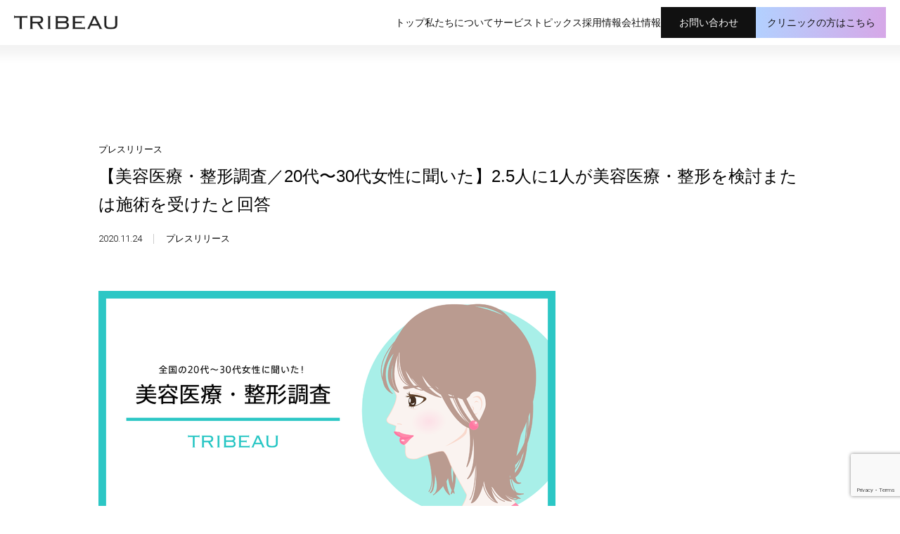

--- FILE ---
content_type: text/html; charset=UTF-8
request_url: https://corp.tribeau.jp/319/
body_size: 8886
content:
<!DOCTYPE html>
<html lang="ja">

<head>
	<meta name='robots' content='max-image-preview:large' />
	<style>img:is([sizes="auto" i], [sizes^="auto," i]) { contain-intrinsic-size: 3000px 1500px }</style>
	<link rel='dns-prefetch' href='//www.google.com' />
<link rel="alternate" type="application/rss+xml" title="株式会社トリビュー &raquo; 【美容医療・整形調査／20代〜30代女性に聞いた】2.5人に1人が美容医療・整形を検討または施術を受けたと回答 のコメントのフィード" href="https://corp.tribeau.jp/319/feed/" />
<script type="text/javascript">
/* <![CDATA[ */
window._wpemojiSettings = {"baseUrl":"https:\/\/s.w.org\/images\/core\/emoji\/16.0.1\/72x72\/","ext":".png","svgUrl":"https:\/\/s.w.org\/images\/core\/emoji\/16.0.1\/svg\/","svgExt":".svg","source":{"concatemoji":"https:\/\/corp.tribeau.jp\/wp-includes\/js\/wp-emoji-release.min.js?ver=6.8.2"}};
/*! This file is auto-generated */
!function(s,n){var o,i,e;function c(e){try{var t={supportTests:e,timestamp:(new Date).valueOf()};sessionStorage.setItem(o,JSON.stringify(t))}catch(e){}}function p(e,t,n){e.clearRect(0,0,e.canvas.width,e.canvas.height),e.fillText(t,0,0);var t=new Uint32Array(e.getImageData(0,0,e.canvas.width,e.canvas.height).data),a=(e.clearRect(0,0,e.canvas.width,e.canvas.height),e.fillText(n,0,0),new Uint32Array(e.getImageData(0,0,e.canvas.width,e.canvas.height).data));return t.every(function(e,t){return e===a[t]})}function u(e,t){e.clearRect(0,0,e.canvas.width,e.canvas.height),e.fillText(t,0,0);for(var n=e.getImageData(16,16,1,1),a=0;a<n.data.length;a++)if(0!==n.data[a])return!1;return!0}function f(e,t,n,a){switch(t){case"flag":return n(e,"\ud83c\udff3\ufe0f\u200d\u26a7\ufe0f","\ud83c\udff3\ufe0f\u200b\u26a7\ufe0f")?!1:!n(e,"\ud83c\udde8\ud83c\uddf6","\ud83c\udde8\u200b\ud83c\uddf6")&&!n(e,"\ud83c\udff4\udb40\udc67\udb40\udc62\udb40\udc65\udb40\udc6e\udb40\udc67\udb40\udc7f","\ud83c\udff4\u200b\udb40\udc67\u200b\udb40\udc62\u200b\udb40\udc65\u200b\udb40\udc6e\u200b\udb40\udc67\u200b\udb40\udc7f");case"emoji":return!a(e,"\ud83e\udedf")}return!1}function g(e,t,n,a){var r="undefined"!=typeof WorkerGlobalScope&&self instanceof WorkerGlobalScope?new OffscreenCanvas(300,150):s.createElement("canvas"),o=r.getContext("2d",{willReadFrequently:!0}),i=(o.textBaseline="top",o.font="600 32px Arial",{});return e.forEach(function(e){i[e]=t(o,e,n,a)}),i}function t(e){var t=s.createElement("script");t.src=e,t.defer=!0,s.head.appendChild(t)}"undefined"!=typeof Promise&&(o="wpEmojiSettingsSupports",i=["flag","emoji"],n.supports={everything:!0,everythingExceptFlag:!0},e=new Promise(function(e){s.addEventListener("DOMContentLoaded",e,{once:!0})}),new Promise(function(t){var n=function(){try{var e=JSON.parse(sessionStorage.getItem(o));if("object"==typeof e&&"number"==typeof e.timestamp&&(new Date).valueOf()<e.timestamp+604800&&"object"==typeof e.supportTests)return e.supportTests}catch(e){}return null}();if(!n){if("undefined"!=typeof Worker&&"undefined"!=typeof OffscreenCanvas&&"undefined"!=typeof URL&&URL.createObjectURL&&"undefined"!=typeof Blob)try{var e="postMessage("+g.toString()+"("+[JSON.stringify(i),f.toString(),p.toString(),u.toString()].join(",")+"));",a=new Blob([e],{type:"text/javascript"}),r=new Worker(URL.createObjectURL(a),{name:"wpTestEmojiSupports"});return void(r.onmessage=function(e){c(n=e.data),r.terminate(),t(n)})}catch(e){}c(n=g(i,f,p,u))}t(n)}).then(function(e){for(var t in e)n.supports[t]=e[t],n.supports.everything=n.supports.everything&&n.supports[t],"flag"!==t&&(n.supports.everythingExceptFlag=n.supports.everythingExceptFlag&&n.supports[t]);n.supports.everythingExceptFlag=n.supports.everythingExceptFlag&&!n.supports.flag,n.DOMReady=!1,n.readyCallback=function(){n.DOMReady=!0}}).then(function(){return e}).then(function(){var e;n.supports.everything||(n.readyCallback(),(e=n.source||{}).concatemoji?t(e.concatemoji):e.wpemoji&&e.twemoji&&(t(e.twemoji),t(e.wpemoji)))}))}((window,document),window._wpemojiSettings);
/* ]]> */
</script>
<style id='wp-emoji-styles-inline-css' type='text/css'>

	img.wp-smiley, img.emoji {
		display: inline !important;
		border: none !important;
		box-shadow: none !important;
		height: 1em !important;
		width: 1em !important;
		margin: 0 0.07em !important;
		vertical-align: -0.1em !important;
		background: none !important;
		padding: 0 !important;
	}
</style>
<link rel='stylesheet' id='wp-block-library-css' href='https://corp.tribeau.jp/wp-includes/css/dist/block-library/style.min.css?ver=6.8.2' type='text/css' media='all' />
<style id='classic-theme-styles-inline-css' type='text/css'>
/*! This file is auto-generated */
.wp-block-button__link{color:#fff;background-color:#32373c;border-radius:9999px;box-shadow:none;text-decoration:none;padding:calc(.667em + 2px) calc(1.333em + 2px);font-size:1.125em}.wp-block-file__button{background:#32373c;color:#fff;text-decoration:none}
</style>
<style id='global-styles-inline-css' type='text/css'>
:root{--wp--preset--aspect-ratio--square: 1;--wp--preset--aspect-ratio--4-3: 4/3;--wp--preset--aspect-ratio--3-4: 3/4;--wp--preset--aspect-ratio--3-2: 3/2;--wp--preset--aspect-ratio--2-3: 2/3;--wp--preset--aspect-ratio--16-9: 16/9;--wp--preset--aspect-ratio--9-16: 9/16;--wp--preset--color--black: #000000;--wp--preset--color--cyan-bluish-gray: #abb8c3;--wp--preset--color--white: #ffffff;--wp--preset--color--pale-pink: #f78da7;--wp--preset--color--vivid-red: #cf2e2e;--wp--preset--color--luminous-vivid-orange: #ff6900;--wp--preset--color--luminous-vivid-amber: #fcb900;--wp--preset--color--light-green-cyan: #7bdcb5;--wp--preset--color--vivid-green-cyan: #00d084;--wp--preset--color--pale-cyan-blue: #8ed1fc;--wp--preset--color--vivid-cyan-blue: #0693e3;--wp--preset--color--vivid-purple: #9b51e0;--wp--preset--gradient--vivid-cyan-blue-to-vivid-purple: linear-gradient(135deg,rgba(6,147,227,1) 0%,rgb(155,81,224) 100%);--wp--preset--gradient--light-green-cyan-to-vivid-green-cyan: linear-gradient(135deg,rgb(122,220,180) 0%,rgb(0,208,130) 100%);--wp--preset--gradient--luminous-vivid-amber-to-luminous-vivid-orange: linear-gradient(135deg,rgba(252,185,0,1) 0%,rgba(255,105,0,1) 100%);--wp--preset--gradient--luminous-vivid-orange-to-vivid-red: linear-gradient(135deg,rgba(255,105,0,1) 0%,rgb(207,46,46) 100%);--wp--preset--gradient--very-light-gray-to-cyan-bluish-gray: linear-gradient(135deg,rgb(238,238,238) 0%,rgb(169,184,195) 100%);--wp--preset--gradient--cool-to-warm-spectrum: linear-gradient(135deg,rgb(74,234,220) 0%,rgb(151,120,209) 20%,rgb(207,42,186) 40%,rgb(238,44,130) 60%,rgb(251,105,98) 80%,rgb(254,248,76) 100%);--wp--preset--gradient--blush-light-purple: linear-gradient(135deg,rgb(255,206,236) 0%,rgb(152,150,240) 100%);--wp--preset--gradient--blush-bordeaux: linear-gradient(135deg,rgb(254,205,165) 0%,rgb(254,45,45) 50%,rgb(107,0,62) 100%);--wp--preset--gradient--luminous-dusk: linear-gradient(135deg,rgb(255,203,112) 0%,rgb(199,81,192) 50%,rgb(65,88,208) 100%);--wp--preset--gradient--pale-ocean: linear-gradient(135deg,rgb(255,245,203) 0%,rgb(182,227,212) 50%,rgb(51,167,181) 100%);--wp--preset--gradient--electric-grass: linear-gradient(135deg,rgb(202,248,128) 0%,rgb(113,206,126) 100%);--wp--preset--gradient--midnight: linear-gradient(135deg,rgb(2,3,129) 0%,rgb(40,116,252) 100%);--wp--preset--font-size--small: 13px;--wp--preset--font-size--medium: 20px;--wp--preset--font-size--large: 36px;--wp--preset--font-size--x-large: 42px;--wp--preset--spacing--20: 0.44rem;--wp--preset--spacing--30: 0.67rem;--wp--preset--spacing--40: 1rem;--wp--preset--spacing--50: 1.5rem;--wp--preset--spacing--60: 2.25rem;--wp--preset--spacing--70: 3.38rem;--wp--preset--spacing--80: 5.06rem;--wp--preset--shadow--natural: 6px 6px 9px rgba(0, 0, 0, 0.2);--wp--preset--shadow--deep: 12px 12px 50px rgba(0, 0, 0, 0.4);--wp--preset--shadow--sharp: 6px 6px 0px rgba(0, 0, 0, 0.2);--wp--preset--shadow--outlined: 6px 6px 0px -3px rgba(255, 255, 255, 1), 6px 6px rgba(0, 0, 0, 1);--wp--preset--shadow--crisp: 6px 6px 0px rgba(0, 0, 0, 1);}:where(.is-layout-flex){gap: 0.5em;}:where(.is-layout-grid){gap: 0.5em;}body .is-layout-flex{display: flex;}.is-layout-flex{flex-wrap: wrap;align-items: center;}.is-layout-flex > :is(*, div){margin: 0;}body .is-layout-grid{display: grid;}.is-layout-grid > :is(*, div){margin: 0;}:where(.wp-block-columns.is-layout-flex){gap: 2em;}:where(.wp-block-columns.is-layout-grid){gap: 2em;}:where(.wp-block-post-template.is-layout-flex){gap: 1.25em;}:where(.wp-block-post-template.is-layout-grid){gap: 1.25em;}.has-black-color{color: var(--wp--preset--color--black) !important;}.has-cyan-bluish-gray-color{color: var(--wp--preset--color--cyan-bluish-gray) !important;}.has-white-color{color: var(--wp--preset--color--white) !important;}.has-pale-pink-color{color: var(--wp--preset--color--pale-pink) !important;}.has-vivid-red-color{color: var(--wp--preset--color--vivid-red) !important;}.has-luminous-vivid-orange-color{color: var(--wp--preset--color--luminous-vivid-orange) !important;}.has-luminous-vivid-amber-color{color: var(--wp--preset--color--luminous-vivid-amber) !important;}.has-light-green-cyan-color{color: var(--wp--preset--color--light-green-cyan) !important;}.has-vivid-green-cyan-color{color: var(--wp--preset--color--vivid-green-cyan) !important;}.has-pale-cyan-blue-color{color: var(--wp--preset--color--pale-cyan-blue) !important;}.has-vivid-cyan-blue-color{color: var(--wp--preset--color--vivid-cyan-blue) !important;}.has-vivid-purple-color{color: var(--wp--preset--color--vivid-purple) !important;}.has-black-background-color{background-color: var(--wp--preset--color--black) !important;}.has-cyan-bluish-gray-background-color{background-color: var(--wp--preset--color--cyan-bluish-gray) !important;}.has-white-background-color{background-color: var(--wp--preset--color--white) !important;}.has-pale-pink-background-color{background-color: var(--wp--preset--color--pale-pink) !important;}.has-vivid-red-background-color{background-color: var(--wp--preset--color--vivid-red) !important;}.has-luminous-vivid-orange-background-color{background-color: var(--wp--preset--color--luminous-vivid-orange) !important;}.has-luminous-vivid-amber-background-color{background-color: var(--wp--preset--color--luminous-vivid-amber) !important;}.has-light-green-cyan-background-color{background-color: var(--wp--preset--color--light-green-cyan) !important;}.has-vivid-green-cyan-background-color{background-color: var(--wp--preset--color--vivid-green-cyan) !important;}.has-pale-cyan-blue-background-color{background-color: var(--wp--preset--color--pale-cyan-blue) !important;}.has-vivid-cyan-blue-background-color{background-color: var(--wp--preset--color--vivid-cyan-blue) !important;}.has-vivid-purple-background-color{background-color: var(--wp--preset--color--vivid-purple) !important;}.has-black-border-color{border-color: var(--wp--preset--color--black) !important;}.has-cyan-bluish-gray-border-color{border-color: var(--wp--preset--color--cyan-bluish-gray) !important;}.has-white-border-color{border-color: var(--wp--preset--color--white) !important;}.has-pale-pink-border-color{border-color: var(--wp--preset--color--pale-pink) !important;}.has-vivid-red-border-color{border-color: var(--wp--preset--color--vivid-red) !important;}.has-luminous-vivid-orange-border-color{border-color: var(--wp--preset--color--luminous-vivid-orange) !important;}.has-luminous-vivid-amber-border-color{border-color: var(--wp--preset--color--luminous-vivid-amber) !important;}.has-light-green-cyan-border-color{border-color: var(--wp--preset--color--light-green-cyan) !important;}.has-vivid-green-cyan-border-color{border-color: var(--wp--preset--color--vivid-green-cyan) !important;}.has-pale-cyan-blue-border-color{border-color: var(--wp--preset--color--pale-cyan-blue) !important;}.has-vivid-cyan-blue-border-color{border-color: var(--wp--preset--color--vivid-cyan-blue) !important;}.has-vivid-purple-border-color{border-color: var(--wp--preset--color--vivid-purple) !important;}.has-vivid-cyan-blue-to-vivid-purple-gradient-background{background: var(--wp--preset--gradient--vivid-cyan-blue-to-vivid-purple) !important;}.has-light-green-cyan-to-vivid-green-cyan-gradient-background{background: var(--wp--preset--gradient--light-green-cyan-to-vivid-green-cyan) !important;}.has-luminous-vivid-amber-to-luminous-vivid-orange-gradient-background{background: var(--wp--preset--gradient--luminous-vivid-amber-to-luminous-vivid-orange) !important;}.has-luminous-vivid-orange-to-vivid-red-gradient-background{background: var(--wp--preset--gradient--luminous-vivid-orange-to-vivid-red) !important;}.has-very-light-gray-to-cyan-bluish-gray-gradient-background{background: var(--wp--preset--gradient--very-light-gray-to-cyan-bluish-gray) !important;}.has-cool-to-warm-spectrum-gradient-background{background: var(--wp--preset--gradient--cool-to-warm-spectrum) !important;}.has-blush-light-purple-gradient-background{background: var(--wp--preset--gradient--blush-light-purple) !important;}.has-blush-bordeaux-gradient-background{background: var(--wp--preset--gradient--blush-bordeaux) !important;}.has-luminous-dusk-gradient-background{background: var(--wp--preset--gradient--luminous-dusk) !important;}.has-pale-ocean-gradient-background{background: var(--wp--preset--gradient--pale-ocean) !important;}.has-electric-grass-gradient-background{background: var(--wp--preset--gradient--electric-grass) !important;}.has-midnight-gradient-background{background: var(--wp--preset--gradient--midnight) !important;}.has-small-font-size{font-size: var(--wp--preset--font-size--small) !important;}.has-medium-font-size{font-size: var(--wp--preset--font-size--medium) !important;}.has-large-font-size{font-size: var(--wp--preset--font-size--large) !important;}.has-x-large-font-size{font-size: var(--wp--preset--font-size--x-large) !important;}
:where(.wp-block-post-template.is-layout-flex){gap: 1.25em;}:where(.wp-block-post-template.is-layout-grid){gap: 1.25em;}
:where(.wp-block-columns.is-layout-flex){gap: 2em;}:where(.wp-block-columns.is-layout-grid){gap: 2em;}
:root :where(.wp-block-pullquote){font-size: 1.5em;line-height: 1.6;}
</style>
<link rel='stylesheet' id='contact-form-7-css' href='https://corp.tribeau.jp/wp-content/plugins/contact-form-7/includes/css/styles.css?ver=5.5.3' type='text/css' media='all' />
<link rel='stylesheet' id='cf7msm_styles-css' href='https://corp.tribeau.jp/wp-content/plugins/contact-form-7-multi-step-module/resources/cf7msm.css?ver=4.1.9' type='text/css' media='all' />
<link rel="https://api.w.org/" href="https://corp.tribeau.jp/wp-json/" /><link rel="alternate" title="JSON" type="application/json" href="https://corp.tribeau.jp/wp-json/wp/v2/posts/319" /><link rel="EditURI" type="application/rsd+xml" title="RSD" href="https://corp.tribeau.jp/xmlrpc.php?rsd" />
<meta name="generator" content="WordPress 6.8.2" />
<link rel="canonical" href="https://corp.tribeau.jp/319/" />
<link rel='shortlink' href='https://corp.tribeau.jp/?p=319' />
<link rel="alternate" title="oEmbed (JSON)" type="application/json+oembed" href="https://corp.tribeau.jp/wp-json/oembed/1.0/embed?url=https%3A%2F%2Fcorp.tribeau.jp%2F319%2F" />
<link rel="alternate" title="oEmbed (XML)" type="text/xml+oembed" href="https://corp.tribeau.jp/wp-json/oembed/1.0/embed?url=https%3A%2F%2Fcorp.tribeau.jp%2F319%2F&#038;format=xml" />
		<style type="text/css" id="wp-custom-css">
			.topPage .hd .navList > li.nav a {
	color: #111 !important;
}

.hd.custom {
  padding: 10px 20px;
  transition: none;
  background: #fff;
  box-shadow: 0px 0px 15px 15px rgba(0, 0, 0, 0.05);
	display: flex;
  justify-content: space-between;
  align-items: center;
}

.hd.custom .navList {
  display: flex;
  justify-content: flex-end;
  align-items: center;
  flex-wrap: wrap;
  row-gap: 10px;
	column-gap: 23px;
}

.hd.custom  .navList > li {
	margin-right: 0;
}

.for_clinic a.custom {
  display: block;
  background: linear-gradient(96deg, #B2D1FF 0%, #D6A7E7 100%);
  color: #111;
  padding: 8px 5px;
  text-align: center;
  white-space: nowrap;
	transition: all .4s ease-in-out;
}
.for_clinic a.custom:hover {
	letter-spacing: 0.08em;
}

.contact a.custom {
  display: block;
  background: #111;
  color: #fff;
  text-align: center;
}

.hd .for_clinic a.custom {
  width: 185px;
}
.spHd .drawer-nav a.custom {
  width: 240px;
  padding: 14px;
  font-size: 15px;
  font-weight: bold;
}

.custom-menu-container {
  padding: 18px 0 0;
  display: flex;
  flex-direction: column;
  justify-content: center;
  align-items: center;
  gap: 18px;
}

.ft .navList a.custom {
  line-height: 1;
}

/* SP */
.custom_contact_section {
  padding: 20px 0;
  position: relative;
  margin-top: 80px;
}

.custom-contact-wrapper {
  display: flex;
  flex-direction: column;
  align-items: center;
}

/* SP */
.custom-contact-wrapper .custom_contact_title {
  font-size: 3.6rem;
  font-weight: 300;
  display: inline-block;
  vertical-align: middle;
  line-height: 1;
  margin-bottom: -80px;
  z-index: 1;
}

/* SP */
.custom_contacts {
  display: flex;
  flex-direction: column;
  gap: 48px;
  justify-content: center;
  background: #f2f2f2;
  width: 100%;
  padding: 100px 20px 48px;
  width: 100%;
  max-width: 1240px;
  margin: 0 auto;
}

/* SP */
.custom_contact_button_section {
  display: flex;
  flex-direction: column;
  gap: 20px;
	align-items: center;
}

.custom_contact_text {
  font-size: 1.6rem;
  line-height: 1.8;
  display: inline-block;
  vertical-align: middle;
  text-align: center;
}

/* SP */
.custom_contact_button {
  display: block;
  background: #111;
  color: #fff;
  text-align: center;
  padding: 20px 10px;
  width: 100%;
	max-width: 420px;
}

.custom_contact_button.for_clinic {
  display: block;
  color: #000;
  background: linear-gradient(93deg, #B2D1FF -0.03%, #D6A7E7 99.97%);
}

.custom_contact_button span {
  font-size: 1.6rem;
  transition: all .4s ease-in-out;
}


.custom_contact_button span.contact {
  padding-left: 30px;
  background: no-repeat url(/lib/cmn_img/icon_mail.png) left center / 22px 14px;
}

.custom_contact_button span.for_clinic {
  display: inline-flex;
  justify-content: center;
  align-items: center;
}

.custom_contact_button span.for_clinic img {
	margin-right: 6px;
}

@media (min-width: 960px) {
.custom_contact_section {
  padding: 80px;
  position: relative;
  margin-top: 110px;
}
	
.custom_contacts {
  display: flex;
  flex-direction: row;
  gap: 64px;
  justify-content: center;
  background: #f2f2f2;
  padding: 62px 0;
  width: 100%;
  max-width: 1240px;
  margin: 0 auto;
}
	
.custom-contact-wrapper .custom_contact_title {
  font-size: 6.4rem;
  font-weight: 300;
  display: inline-block;
  vertical-align: middle;
  line-height: 1;
  margin-bottom: -40px;
  z-index: 1;
}
	
.custom_contact_button_section {
  display: flex;
  flex-direction: column;
  gap: 32px;
}
	
.custom_contact_button {
  display: block;
  background: #111;
  color: #fff;
  text-align: center;
  padding: 20px 10px;
  width: 100%;
	min-width: 360px;
	height: 72px;
}
}		</style>
			
<meta charset="UTF-8">
<meta http-equiv="X-UA-Compatible" content="IE=edge">
<title>【美容医療・整形調査／20代〜30代女性に聞いた】2.5人に1人が美容医療・整形を検討または施術を受けたと回答 | トピックス ｜ 株式会社トリビュー ｜ ありたい自分でいられる世界を実現する</title>
<meta name="viewport" content="width=device-width">
<meta name="format-detection" content="telephone=no,email=no">
<meta name="keywords" content="">
<meta name="description" content="美容医療の口コミ・予約アプリ「トリビュー」を運営する株式会社トリビューのコーポレートサイトです。">
<link rel="icon" href="/lib/cmn_img/favicon/favicon.ico" type="image/vnd.microsoft.icon">
<meta property="og:title" content="【美容医療・整形調査／20代〜30代女性に聞いた】2.5人に1人が美容医療・整形を検討または施術を受けたと回答 | トピックス ｜ 株式会社トリビュー ｜ ありたい自分でいられる世界を実現する">
<meta property="og:type" content="article">
<meta property="og:url" content="">
<meta property="og:image" content="https://corp.tribeau.jp/wp-content/uploads/2022/01/d47703-5-579784-4.png">
<meta property="og:site_name" content="【美容医療・整形調査／20代〜30代女性に聞いた】2.5人に1人が美容医療・整形を検討または施術を受けたと回答 | トピックス ｜ 株式会社トリビュー ｜ ありたい自分でいられる世界を実現する">
<meta property="og:description" content="美容医療の口コミ・予約アプリ「トリビュー」を運営する株式会社トリビューのコーポレートサイトです。">
<link href="/lib/cmn_css/common.css" rel="stylesheet" media="all">
<link href="/lib/cmn_js/libs/drawer/drawer.min.css" rel="stylesheet" media="all">
<link href="/lib/cmn_js/libs/qswow/qswow.css" rel="stylesheet" media="all">
<link rel="preconnect" href="https://fonts.googleapis.com">
<link rel="preconnect" href="https://fonts.gstatic.com" crossorigin>
<link href="https://fonts.googleapis.com/css2?family=Roboto:wght@100;300;500&display=swap" rel="stylesheet">
<!--[if lt IE 9]>
    <script src="/lib/cmn_js/global/html5shiv.min.js"></script>
    <script src="/lib/cmn_js/global/respond.min.js"></script>
<![endif]-->
	<link href="/lib/cmn_css/css/module/_editor.css" rel="stylesheet" media="all">
</head>

<body id="pageTop" class="drawer drawer--top">

	<div id="wrapper" class="topicsPage detail">

		<header class="hd pc_show custom">
	<p class="logo"><a href="/"><img src="/lib/cmn_img/logo.png" alt="TRIBEAU"></a></p>
	<ul class="navList">
		<li class="nav"><a href="/">トップ</a></li>
		<li class="nav"><a href="/about/">私たちについて</a></li>
		<li class="nav"><a href="/service/">サービス</a></li>
		<li class="nav"><a href="/topics/">トピックス</a></li>
		<li class="nav"><a href="/career/" target="_blank">採用情報</a></li>
		<li class="nav"><a href="/company/">会社情報</a></li>
		<li class="contact"><a href="/contact/">お問い合わせ</a></li>
		<li class="for_clinic"><a class="custom" href="https://lp-tribeau.studio.site/">クリニックの方はこちら</a></li>
	</ul>
</header>

<div class="spHd sp_show">
	<div class="drawer">
		<p class="hdLogo"><a href="/"><img src="/lib/cmn_img/logo.png" alt="TRIBEAU"></a></p>
		<button type="button" class="drawer-toggle drawer-hamburger">
			<span class="sr-only">toggle navigation</span>
			<span class="drawer-hamburger-icon"></span>
		</button>
		<nav class="drawer-nav">
			<ul class="drawer-menu">
				<li class="logo"><a href="/"><img src="/lib/cmn_img/logo.png" alt="TRIBEAU" width="150" height="20"></a></li>
				<li class="nav"><a href="/">トップ</a></li>
				<li class="nav"><a href="/about/">私たちについて</a></li>
				<li class="nav"><a href="/service/">サービス</a></li>
				<li class="nav"><a href="/topics/">トピックス</a></li>
				<li class="nav"><a href="/career/" target="_blank">採用情報</a></li>
				<li class="nav"><a href="/company/">会社情報</a></li>
				<li class="custom-menu-container">
					<div class="contact custom"><a class="custom" href="/contact/">お問い合わせ</a></div>
					<div class="for_clinic"><a class="custom" href="https://lp-tribeau.studio.site/">クリニックの方はこちら</a></div>
				</li>
				<li class="icon"><a href="https://x.com/tribeauJP" target="_blank"><img src="/lib/cmn_img/icon_x.png" alt="X" width="21" height="21"></a></li>
			</ul>
		</nav>
	</div>
	<!--▲▲drawer▲▲-->
</div>
<!--▲▲spHd▲▲-->
		<!--▲▲HEADER ▲▲-->

		<div id="container">

			<section class="sec01">
				<div class="inrM">
					<div class="detailTtlArea">
						プレスリリース						<h1 class="kijiTtl">【美容医療・整形調査／20代〜30代女性に聞いた】2.5人に1人が美容医療・整形を検討または施術を受けたと回答</h1>
						<p class="day en">2020.11.24</p>
						<p class="cate">プレスリリース</p>
					</div>
					<div class="editor">
						
<figure class="wp-block-image"><img decoding="async" src="https://prtimes.jp/i/47703/5/resize/d47703-5-579784-4.png" alt=""/></figure>



<p>美容医療・整形の口コミ予約アプリ「トリビュー」を運営する株式会社トリビュー（本社：東京都渋谷区、代表取締役：毛 迪）は、このたび「美容医療・整形に関する意識調査」を実施いたしました。</p>



<p><br>【調査概要】<br>調査対象　　：20代～30代の女性<br>対象人数　　：3000人（内20代1500人、30代1500人）<br>調査対象地域：全国<br>調査期間　　：2020年10月5日〜10月14日<br>調査方法　　：インターネット調査<br>※本リリースの調査結果をご利用いただく際は、必ず【トリビュー調べ】とご明記ください。</p>



<p></p>



<p><strong>Q1．今までに美容医療・整形を検討または実際に施術を受けたことがありますか？</strong><br>◆全体の2.5人に1人（40％）が今までに検討、施術を受けたと回答<br>◆【世代別比較】20代は約2人に1人（43%）、30代は約3人に1人（37%）が検討、施術を受けたと回答</p>



<figure class="wp-block-image"><img decoding="async" src="https://prtimes.jp/i/47703/5/resize/d47703-5-500905-5.png" alt=""/></figure>



<p></p>



<p id="p-iframe-image-38488-2"><strong>Q2．半年以内に美容医療・整形を検討または施術を受けましたか？</strong><br>※Q1で「検討した」「受けた」と回答した方のみ&nbsp;&nbsp; &nbsp;<br>◆全体の約2人に1人（43%）が半年以内に検討、施術を受けたと回答<br>◆【世代別比較】20代は約2人に1人（48%）、30代は約2.5人に1人（39%）が検討、施術を受けたと回答</p>



<figure class="wp-block-image"><img decoding="async" src="https://prtimes.jp/i/47703/5/resize/d47703-5-998251-6.png" alt=""/></figure>



<p></p>



<p id="p-iframe-image-2545-1"><strong>Q3．半年以内にどのような施術を検討しましたか？</strong><br>※Q2で「検討した」「受けた」と回答した方のみ、複数回答可<br>◆全体の最多は「肌管理系（67%）」の結果となり、顔のパーツを変えるプチ整形よりも肌悩みに特化したレーザー治療を検討する方が多数</p>



<figure class="wp-block-image"><img decoding="async" src="https://prtimes.jp/i/47703/5/resize/d47703-5-496908-7.png" alt=""/></figure>



<p></p>



<p id="p-iframe-image-2545-2"><strong>Q4．Q3で検討した施術を半年以内に受けましたか？</strong><br>◆全体としては「受けた・受ける予定」、「受けていない」も半数の結果に<br>◆【世代別比較】20代の「受けた・受ける予定」と回答したのは49%に対し、30代の半数以上（58％）は「受けた・受ける予定」と回答、検討してからすぐに施術をする傾向が見受けられる</p>



<figure class="wp-block-image"><img decoding="async" src="https://prtimes.jp/i/47703/5/resize/d47703-5-570329-11.png" alt=""/></figure>



<p></p>



<p id="p-iframe-image-17457-1"><strong>Q5．美容医療・整形の予算はどのくらいですか？</strong><br>◆全体の約2人に1人（51%）が5万円未満と回答<br>◆【世代別比較】30代は「20~30万円（5％）」「30万円以上（8%）」に対し、20代は「20〜30万円（7%）」「30万円以上（10%）」の結果となり、20代の方が高い傾向にある</p>



<figure class="wp-block-image"><img decoding="async" src="https://prtimes.jp/i/47703/5/resize/d47703-5-504118-12.png" alt=""/></figure>



<p></p>



<p id="p-iframe-image-17636-1"><strong>Q6．美容医療・整形を受ける際の情報収集に活用したものはなんですか？</strong><br>※複数回答可<br>◆全体の半数以上（54%）がInstagramと回答<br>◆「その他（4%）」では、友人やクリニックのホームページという回答が多数見受けられた</p>



<figure class="wp-block-image"><img decoding="async" src="https://prtimes.jp/i/47703/5/resize/d47703-5-770277-10.png" alt=""/></figure>



<p></p>



<p></p>



<p><strong>■トリビューについて</strong><br>国内最大級の美容医療・整形の口コミ予約アプリです。美容整形・美容皮膚科・審美歯科の分野から「口コミ検索」「施術検索」「クリニック検索」「オンライン相談・予約」がアプリ1つで完結。累計40万ダウンロードを突破し、10代〜30代を中心に多くのユーザーにご利用いただいております。</p>



<p>トリビュー（IOS）：&nbsp;<a rel="noreferrer noopener" href="https://tribeau.jp/r/ios" target="_blank">https://tribeau.jp/r/ios</a><br>トリビュー（Android）：<a rel="noreferrer noopener" href="https://tribeau.jp/r/android" target="_blank">https://tribeau.jp/r/android</a><br>トリビュー（WEB）：<a rel="noreferrer noopener" href="https://tribeau.jp/" target="_blank">https://tribeau.jp</a></p>



<p></p>



<p><strong>■株式会社トリビュー</strong><br>所在地：東京都渋谷区渋谷3-2-3　帝都青山ビル5F<br>代表者：代表取締役 毛 迪（モウ デイ）<br>設立日： 2017年7月26日<br>事業内容：美容医療・整形の口コミ予約アプリ「トリビュー」の開発・運営<br>コーポレートサイト：<a rel="noreferrer noopener" href="http://corp.tribeau.jp/" target="_blank">http://corp.tribeau.jp/&nbsp;</a></p>



<p></p>



<p><strong>■本リリースに関する問合せ</strong><br>株式会社トリビュー　広報担当<br>MAIL：info@tribeau.jp</p>
					</div>

											<p class="btnStyle_03"><a href="/topics/">一覧に戻る</a></p>
					
				</div>
			</section>

		</div>
		<!--▲▲container▲▲-->

		<script type="speculationrules">
{"prefetch":[{"source":"document","where":{"and":[{"href_matches":"\/*"},{"not":{"href_matches":["\/wp-*.php","\/wp-admin\/*","\/wp-content\/uploads\/*","\/wp-content\/*","\/wp-content\/plugins\/*","\/wp-content\/themes\/tribeau\/*","\/*\\?(.+)"]}},{"not":{"selector_matches":"a[rel~=\"nofollow\"]"}},{"not":{"selector_matches":".no-prefetch, .no-prefetch a"}}]},"eagerness":"conservative"}]}
</script>
<script type="text/javascript" src="https://corp.tribeau.jp/wp-includes/js/dist/vendor/wp-polyfill.min.js?ver=3.15.0" id="wp-polyfill-js"></script>
<script type="text/javascript" id="contact-form-7-js-extra">
/* <![CDATA[ */
var wpcf7 = {"api":{"root":"https:\/\/corp.tribeau.jp\/wp-json\/","namespace":"contact-form-7\/v1"}};
/* ]]> */
</script>
<script type="text/javascript" src="https://corp.tribeau.jp/wp-content/plugins/contact-form-7/includes/js/index.js?ver=5.5.3" id="contact-form-7-js"></script>
<script type="text/javascript" src="https://www.google.com/recaptcha/api.js?render=6LdZwJUpAAAAAL_jiGIndigToq8EZT3VldX9juuY&amp;ver=3.0" id="google-recaptcha-js"></script>
<script type="text/javascript" id="wpcf7-recaptcha-js-extra">
/* <![CDATA[ */
var wpcf7_recaptcha = {"sitekey":"6LdZwJUpAAAAAL_jiGIndigToq8EZT3VldX9juuY","actions":{"homepage":"homepage","contactform":"contactform"}};
/* ]]> */
</script>
<script type="text/javascript" src="https://corp.tribeau.jp/wp-content/plugins/contact-form-7/modules/recaptcha/index.js?ver=5.5.3" id="wpcf7-recaptcha-js"></script>
		<footer class="ft">
  <div class="inrL">
    <p class="logo"><img src="/lib/cmn_img/logo.png" alt="TRIBEAU"></p>
    <p class="icon"><a href="https://x.com/tribeauJP" target="_blank"><img src="/lib/cmn_img/icon_x.png" alt="X" width="21" height="21"></a></p>
    <ul class="navList">
      <li><a href="/about/">私たちについて</a></li>
      <li><a href="/service/">サービス</a></li>
      <li><a href="/topics/">トピックス</a></li>
      <li><a href="/career/" target="_blank">採用情報</a></li>
      <li><a href="/company/">会社情報</a></li>
      <li><a href="/contact/">お問い合わせ</a></li>
      <li><a class="custom" href="https://lp-tribeau.studio.site/">クリニックの方はこちら</a></li>
    </ul>
    <p class="copy en">© TRIBEAU Inc.</p>
  </div>
</footer>

<script src="/lib/cmn_js/common-dist.js"></script>

<script>
  $('a').on('click', function() {
    var _this = $(this);
    var _href = _this.attr('href');
    var _target = _this.attr('target')
    if (
      (_href.indexOf('http://') != -1 || _href.indexOf('https://') != -1) && //httpまたはhttpsがhrefに記述されていて
      !(typeof _target !== 'undefined' && _target !== false) && //targetの属性がなく
      !(_href.indexOf(location.host) != -1) //ドメインが違う場合
    ) {
      window.open(_href);
      return false;
    }
  });
</script>
		<!--▲▲FOOTER ▲▲-->

	</div>
	<!--▲▲WRAPPER▲▲-->

	<!--UNIQ SCRIPT-->
	</body>

</html>

--- FILE ---
content_type: text/html; charset=utf-8
request_url: https://www.google.com/recaptcha/api2/anchor?ar=1&k=6LdZwJUpAAAAAL_jiGIndigToq8EZT3VldX9juuY&co=aHR0cHM6Ly9jb3JwLnRyaWJlYXUuanA6NDQz&hl=en&v=PoyoqOPhxBO7pBk68S4YbpHZ&size=invisible&anchor-ms=20000&execute-ms=30000&cb=30343h6j7c8e
body_size: 48674
content:
<!DOCTYPE HTML><html dir="ltr" lang="en"><head><meta http-equiv="Content-Type" content="text/html; charset=UTF-8">
<meta http-equiv="X-UA-Compatible" content="IE=edge">
<title>reCAPTCHA</title>
<style type="text/css">
/* cyrillic-ext */
@font-face {
  font-family: 'Roboto';
  font-style: normal;
  font-weight: 400;
  font-stretch: 100%;
  src: url(//fonts.gstatic.com/s/roboto/v48/KFO7CnqEu92Fr1ME7kSn66aGLdTylUAMa3GUBHMdazTgWw.woff2) format('woff2');
  unicode-range: U+0460-052F, U+1C80-1C8A, U+20B4, U+2DE0-2DFF, U+A640-A69F, U+FE2E-FE2F;
}
/* cyrillic */
@font-face {
  font-family: 'Roboto';
  font-style: normal;
  font-weight: 400;
  font-stretch: 100%;
  src: url(//fonts.gstatic.com/s/roboto/v48/KFO7CnqEu92Fr1ME7kSn66aGLdTylUAMa3iUBHMdazTgWw.woff2) format('woff2');
  unicode-range: U+0301, U+0400-045F, U+0490-0491, U+04B0-04B1, U+2116;
}
/* greek-ext */
@font-face {
  font-family: 'Roboto';
  font-style: normal;
  font-weight: 400;
  font-stretch: 100%;
  src: url(//fonts.gstatic.com/s/roboto/v48/KFO7CnqEu92Fr1ME7kSn66aGLdTylUAMa3CUBHMdazTgWw.woff2) format('woff2');
  unicode-range: U+1F00-1FFF;
}
/* greek */
@font-face {
  font-family: 'Roboto';
  font-style: normal;
  font-weight: 400;
  font-stretch: 100%;
  src: url(//fonts.gstatic.com/s/roboto/v48/KFO7CnqEu92Fr1ME7kSn66aGLdTylUAMa3-UBHMdazTgWw.woff2) format('woff2');
  unicode-range: U+0370-0377, U+037A-037F, U+0384-038A, U+038C, U+038E-03A1, U+03A3-03FF;
}
/* math */
@font-face {
  font-family: 'Roboto';
  font-style: normal;
  font-weight: 400;
  font-stretch: 100%;
  src: url(//fonts.gstatic.com/s/roboto/v48/KFO7CnqEu92Fr1ME7kSn66aGLdTylUAMawCUBHMdazTgWw.woff2) format('woff2');
  unicode-range: U+0302-0303, U+0305, U+0307-0308, U+0310, U+0312, U+0315, U+031A, U+0326-0327, U+032C, U+032F-0330, U+0332-0333, U+0338, U+033A, U+0346, U+034D, U+0391-03A1, U+03A3-03A9, U+03B1-03C9, U+03D1, U+03D5-03D6, U+03F0-03F1, U+03F4-03F5, U+2016-2017, U+2034-2038, U+203C, U+2040, U+2043, U+2047, U+2050, U+2057, U+205F, U+2070-2071, U+2074-208E, U+2090-209C, U+20D0-20DC, U+20E1, U+20E5-20EF, U+2100-2112, U+2114-2115, U+2117-2121, U+2123-214F, U+2190, U+2192, U+2194-21AE, U+21B0-21E5, U+21F1-21F2, U+21F4-2211, U+2213-2214, U+2216-22FF, U+2308-230B, U+2310, U+2319, U+231C-2321, U+2336-237A, U+237C, U+2395, U+239B-23B7, U+23D0, U+23DC-23E1, U+2474-2475, U+25AF, U+25B3, U+25B7, U+25BD, U+25C1, U+25CA, U+25CC, U+25FB, U+266D-266F, U+27C0-27FF, U+2900-2AFF, U+2B0E-2B11, U+2B30-2B4C, U+2BFE, U+3030, U+FF5B, U+FF5D, U+1D400-1D7FF, U+1EE00-1EEFF;
}
/* symbols */
@font-face {
  font-family: 'Roboto';
  font-style: normal;
  font-weight: 400;
  font-stretch: 100%;
  src: url(//fonts.gstatic.com/s/roboto/v48/KFO7CnqEu92Fr1ME7kSn66aGLdTylUAMaxKUBHMdazTgWw.woff2) format('woff2');
  unicode-range: U+0001-000C, U+000E-001F, U+007F-009F, U+20DD-20E0, U+20E2-20E4, U+2150-218F, U+2190, U+2192, U+2194-2199, U+21AF, U+21E6-21F0, U+21F3, U+2218-2219, U+2299, U+22C4-22C6, U+2300-243F, U+2440-244A, U+2460-24FF, U+25A0-27BF, U+2800-28FF, U+2921-2922, U+2981, U+29BF, U+29EB, U+2B00-2BFF, U+4DC0-4DFF, U+FFF9-FFFB, U+10140-1018E, U+10190-1019C, U+101A0, U+101D0-101FD, U+102E0-102FB, U+10E60-10E7E, U+1D2C0-1D2D3, U+1D2E0-1D37F, U+1F000-1F0FF, U+1F100-1F1AD, U+1F1E6-1F1FF, U+1F30D-1F30F, U+1F315, U+1F31C, U+1F31E, U+1F320-1F32C, U+1F336, U+1F378, U+1F37D, U+1F382, U+1F393-1F39F, U+1F3A7-1F3A8, U+1F3AC-1F3AF, U+1F3C2, U+1F3C4-1F3C6, U+1F3CA-1F3CE, U+1F3D4-1F3E0, U+1F3ED, U+1F3F1-1F3F3, U+1F3F5-1F3F7, U+1F408, U+1F415, U+1F41F, U+1F426, U+1F43F, U+1F441-1F442, U+1F444, U+1F446-1F449, U+1F44C-1F44E, U+1F453, U+1F46A, U+1F47D, U+1F4A3, U+1F4B0, U+1F4B3, U+1F4B9, U+1F4BB, U+1F4BF, U+1F4C8-1F4CB, U+1F4D6, U+1F4DA, U+1F4DF, U+1F4E3-1F4E6, U+1F4EA-1F4ED, U+1F4F7, U+1F4F9-1F4FB, U+1F4FD-1F4FE, U+1F503, U+1F507-1F50B, U+1F50D, U+1F512-1F513, U+1F53E-1F54A, U+1F54F-1F5FA, U+1F610, U+1F650-1F67F, U+1F687, U+1F68D, U+1F691, U+1F694, U+1F698, U+1F6AD, U+1F6B2, U+1F6B9-1F6BA, U+1F6BC, U+1F6C6-1F6CF, U+1F6D3-1F6D7, U+1F6E0-1F6EA, U+1F6F0-1F6F3, U+1F6F7-1F6FC, U+1F700-1F7FF, U+1F800-1F80B, U+1F810-1F847, U+1F850-1F859, U+1F860-1F887, U+1F890-1F8AD, U+1F8B0-1F8BB, U+1F8C0-1F8C1, U+1F900-1F90B, U+1F93B, U+1F946, U+1F984, U+1F996, U+1F9E9, U+1FA00-1FA6F, U+1FA70-1FA7C, U+1FA80-1FA89, U+1FA8F-1FAC6, U+1FACE-1FADC, U+1FADF-1FAE9, U+1FAF0-1FAF8, U+1FB00-1FBFF;
}
/* vietnamese */
@font-face {
  font-family: 'Roboto';
  font-style: normal;
  font-weight: 400;
  font-stretch: 100%;
  src: url(//fonts.gstatic.com/s/roboto/v48/KFO7CnqEu92Fr1ME7kSn66aGLdTylUAMa3OUBHMdazTgWw.woff2) format('woff2');
  unicode-range: U+0102-0103, U+0110-0111, U+0128-0129, U+0168-0169, U+01A0-01A1, U+01AF-01B0, U+0300-0301, U+0303-0304, U+0308-0309, U+0323, U+0329, U+1EA0-1EF9, U+20AB;
}
/* latin-ext */
@font-face {
  font-family: 'Roboto';
  font-style: normal;
  font-weight: 400;
  font-stretch: 100%;
  src: url(//fonts.gstatic.com/s/roboto/v48/KFO7CnqEu92Fr1ME7kSn66aGLdTylUAMa3KUBHMdazTgWw.woff2) format('woff2');
  unicode-range: U+0100-02BA, U+02BD-02C5, U+02C7-02CC, U+02CE-02D7, U+02DD-02FF, U+0304, U+0308, U+0329, U+1D00-1DBF, U+1E00-1E9F, U+1EF2-1EFF, U+2020, U+20A0-20AB, U+20AD-20C0, U+2113, U+2C60-2C7F, U+A720-A7FF;
}
/* latin */
@font-face {
  font-family: 'Roboto';
  font-style: normal;
  font-weight: 400;
  font-stretch: 100%;
  src: url(//fonts.gstatic.com/s/roboto/v48/KFO7CnqEu92Fr1ME7kSn66aGLdTylUAMa3yUBHMdazQ.woff2) format('woff2');
  unicode-range: U+0000-00FF, U+0131, U+0152-0153, U+02BB-02BC, U+02C6, U+02DA, U+02DC, U+0304, U+0308, U+0329, U+2000-206F, U+20AC, U+2122, U+2191, U+2193, U+2212, U+2215, U+FEFF, U+FFFD;
}
/* cyrillic-ext */
@font-face {
  font-family: 'Roboto';
  font-style: normal;
  font-weight: 500;
  font-stretch: 100%;
  src: url(//fonts.gstatic.com/s/roboto/v48/KFO7CnqEu92Fr1ME7kSn66aGLdTylUAMa3GUBHMdazTgWw.woff2) format('woff2');
  unicode-range: U+0460-052F, U+1C80-1C8A, U+20B4, U+2DE0-2DFF, U+A640-A69F, U+FE2E-FE2F;
}
/* cyrillic */
@font-face {
  font-family: 'Roboto';
  font-style: normal;
  font-weight: 500;
  font-stretch: 100%;
  src: url(//fonts.gstatic.com/s/roboto/v48/KFO7CnqEu92Fr1ME7kSn66aGLdTylUAMa3iUBHMdazTgWw.woff2) format('woff2');
  unicode-range: U+0301, U+0400-045F, U+0490-0491, U+04B0-04B1, U+2116;
}
/* greek-ext */
@font-face {
  font-family: 'Roboto';
  font-style: normal;
  font-weight: 500;
  font-stretch: 100%;
  src: url(//fonts.gstatic.com/s/roboto/v48/KFO7CnqEu92Fr1ME7kSn66aGLdTylUAMa3CUBHMdazTgWw.woff2) format('woff2');
  unicode-range: U+1F00-1FFF;
}
/* greek */
@font-face {
  font-family: 'Roboto';
  font-style: normal;
  font-weight: 500;
  font-stretch: 100%;
  src: url(//fonts.gstatic.com/s/roboto/v48/KFO7CnqEu92Fr1ME7kSn66aGLdTylUAMa3-UBHMdazTgWw.woff2) format('woff2');
  unicode-range: U+0370-0377, U+037A-037F, U+0384-038A, U+038C, U+038E-03A1, U+03A3-03FF;
}
/* math */
@font-face {
  font-family: 'Roboto';
  font-style: normal;
  font-weight: 500;
  font-stretch: 100%;
  src: url(//fonts.gstatic.com/s/roboto/v48/KFO7CnqEu92Fr1ME7kSn66aGLdTylUAMawCUBHMdazTgWw.woff2) format('woff2');
  unicode-range: U+0302-0303, U+0305, U+0307-0308, U+0310, U+0312, U+0315, U+031A, U+0326-0327, U+032C, U+032F-0330, U+0332-0333, U+0338, U+033A, U+0346, U+034D, U+0391-03A1, U+03A3-03A9, U+03B1-03C9, U+03D1, U+03D5-03D6, U+03F0-03F1, U+03F4-03F5, U+2016-2017, U+2034-2038, U+203C, U+2040, U+2043, U+2047, U+2050, U+2057, U+205F, U+2070-2071, U+2074-208E, U+2090-209C, U+20D0-20DC, U+20E1, U+20E5-20EF, U+2100-2112, U+2114-2115, U+2117-2121, U+2123-214F, U+2190, U+2192, U+2194-21AE, U+21B0-21E5, U+21F1-21F2, U+21F4-2211, U+2213-2214, U+2216-22FF, U+2308-230B, U+2310, U+2319, U+231C-2321, U+2336-237A, U+237C, U+2395, U+239B-23B7, U+23D0, U+23DC-23E1, U+2474-2475, U+25AF, U+25B3, U+25B7, U+25BD, U+25C1, U+25CA, U+25CC, U+25FB, U+266D-266F, U+27C0-27FF, U+2900-2AFF, U+2B0E-2B11, U+2B30-2B4C, U+2BFE, U+3030, U+FF5B, U+FF5D, U+1D400-1D7FF, U+1EE00-1EEFF;
}
/* symbols */
@font-face {
  font-family: 'Roboto';
  font-style: normal;
  font-weight: 500;
  font-stretch: 100%;
  src: url(//fonts.gstatic.com/s/roboto/v48/KFO7CnqEu92Fr1ME7kSn66aGLdTylUAMaxKUBHMdazTgWw.woff2) format('woff2');
  unicode-range: U+0001-000C, U+000E-001F, U+007F-009F, U+20DD-20E0, U+20E2-20E4, U+2150-218F, U+2190, U+2192, U+2194-2199, U+21AF, U+21E6-21F0, U+21F3, U+2218-2219, U+2299, U+22C4-22C6, U+2300-243F, U+2440-244A, U+2460-24FF, U+25A0-27BF, U+2800-28FF, U+2921-2922, U+2981, U+29BF, U+29EB, U+2B00-2BFF, U+4DC0-4DFF, U+FFF9-FFFB, U+10140-1018E, U+10190-1019C, U+101A0, U+101D0-101FD, U+102E0-102FB, U+10E60-10E7E, U+1D2C0-1D2D3, U+1D2E0-1D37F, U+1F000-1F0FF, U+1F100-1F1AD, U+1F1E6-1F1FF, U+1F30D-1F30F, U+1F315, U+1F31C, U+1F31E, U+1F320-1F32C, U+1F336, U+1F378, U+1F37D, U+1F382, U+1F393-1F39F, U+1F3A7-1F3A8, U+1F3AC-1F3AF, U+1F3C2, U+1F3C4-1F3C6, U+1F3CA-1F3CE, U+1F3D4-1F3E0, U+1F3ED, U+1F3F1-1F3F3, U+1F3F5-1F3F7, U+1F408, U+1F415, U+1F41F, U+1F426, U+1F43F, U+1F441-1F442, U+1F444, U+1F446-1F449, U+1F44C-1F44E, U+1F453, U+1F46A, U+1F47D, U+1F4A3, U+1F4B0, U+1F4B3, U+1F4B9, U+1F4BB, U+1F4BF, U+1F4C8-1F4CB, U+1F4D6, U+1F4DA, U+1F4DF, U+1F4E3-1F4E6, U+1F4EA-1F4ED, U+1F4F7, U+1F4F9-1F4FB, U+1F4FD-1F4FE, U+1F503, U+1F507-1F50B, U+1F50D, U+1F512-1F513, U+1F53E-1F54A, U+1F54F-1F5FA, U+1F610, U+1F650-1F67F, U+1F687, U+1F68D, U+1F691, U+1F694, U+1F698, U+1F6AD, U+1F6B2, U+1F6B9-1F6BA, U+1F6BC, U+1F6C6-1F6CF, U+1F6D3-1F6D7, U+1F6E0-1F6EA, U+1F6F0-1F6F3, U+1F6F7-1F6FC, U+1F700-1F7FF, U+1F800-1F80B, U+1F810-1F847, U+1F850-1F859, U+1F860-1F887, U+1F890-1F8AD, U+1F8B0-1F8BB, U+1F8C0-1F8C1, U+1F900-1F90B, U+1F93B, U+1F946, U+1F984, U+1F996, U+1F9E9, U+1FA00-1FA6F, U+1FA70-1FA7C, U+1FA80-1FA89, U+1FA8F-1FAC6, U+1FACE-1FADC, U+1FADF-1FAE9, U+1FAF0-1FAF8, U+1FB00-1FBFF;
}
/* vietnamese */
@font-face {
  font-family: 'Roboto';
  font-style: normal;
  font-weight: 500;
  font-stretch: 100%;
  src: url(//fonts.gstatic.com/s/roboto/v48/KFO7CnqEu92Fr1ME7kSn66aGLdTylUAMa3OUBHMdazTgWw.woff2) format('woff2');
  unicode-range: U+0102-0103, U+0110-0111, U+0128-0129, U+0168-0169, U+01A0-01A1, U+01AF-01B0, U+0300-0301, U+0303-0304, U+0308-0309, U+0323, U+0329, U+1EA0-1EF9, U+20AB;
}
/* latin-ext */
@font-face {
  font-family: 'Roboto';
  font-style: normal;
  font-weight: 500;
  font-stretch: 100%;
  src: url(//fonts.gstatic.com/s/roboto/v48/KFO7CnqEu92Fr1ME7kSn66aGLdTylUAMa3KUBHMdazTgWw.woff2) format('woff2');
  unicode-range: U+0100-02BA, U+02BD-02C5, U+02C7-02CC, U+02CE-02D7, U+02DD-02FF, U+0304, U+0308, U+0329, U+1D00-1DBF, U+1E00-1E9F, U+1EF2-1EFF, U+2020, U+20A0-20AB, U+20AD-20C0, U+2113, U+2C60-2C7F, U+A720-A7FF;
}
/* latin */
@font-face {
  font-family: 'Roboto';
  font-style: normal;
  font-weight: 500;
  font-stretch: 100%;
  src: url(//fonts.gstatic.com/s/roboto/v48/KFO7CnqEu92Fr1ME7kSn66aGLdTylUAMa3yUBHMdazQ.woff2) format('woff2');
  unicode-range: U+0000-00FF, U+0131, U+0152-0153, U+02BB-02BC, U+02C6, U+02DA, U+02DC, U+0304, U+0308, U+0329, U+2000-206F, U+20AC, U+2122, U+2191, U+2193, U+2212, U+2215, U+FEFF, U+FFFD;
}
/* cyrillic-ext */
@font-face {
  font-family: 'Roboto';
  font-style: normal;
  font-weight: 900;
  font-stretch: 100%;
  src: url(//fonts.gstatic.com/s/roboto/v48/KFO7CnqEu92Fr1ME7kSn66aGLdTylUAMa3GUBHMdazTgWw.woff2) format('woff2');
  unicode-range: U+0460-052F, U+1C80-1C8A, U+20B4, U+2DE0-2DFF, U+A640-A69F, U+FE2E-FE2F;
}
/* cyrillic */
@font-face {
  font-family: 'Roboto';
  font-style: normal;
  font-weight: 900;
  font-stretch: 100%;
  src: url(//fonts.gstatic.com/s/roboto/v48/KFO7CnqEu92Fr1ME7kSn66aGLdTylUAMa3iUBHMdazTgWw.woff2) format('woff2');
  unicode-range: U+0301, U+0400-045F, U+0490-0491, U+04B0-04B1, U+2116;
}
/* greek-ext */
@font-face {
  font-family: 'Roboto';
  font-style: normal;
  font-weight: 900;
  font-stretch: 100%;
  src: url(//fonts.gstatic.com/s/roboto/v48/KFO7CnqEu92Fr1ME7kSn66aGLdTylUAMa3CUBHMdazTgWw.woff2) format('woff2');
  unicode-range: U+1F00-1FFF;
}
/* greek */
@font-face {
  font-family: 'Roboto';
  font-style: normal;
  font-weight: 900;
  font-stretch: 100%;
  src: url(//fonts.gstatic.com/s/roboto/v48/KFO7CnqEu92Fr1ME7kSn66aGLdTylUAMa3-UBHMdazTgWw.woff2) format('woff2');
  unicode-range: U+0370-0377, U+037A-037F, U+0384-038A, U+038C, U+038E-03A1, U+03A3-03FF;
}
/* math */
@font-face {
  font-family: 'Roboto';
  font-style: normal;
  font-weight: 900;
  font-stretch: 100%;
  src: url(//fonts.gstatic.com/s/roboto/v48/KFO7CnqEu92Fr1ME7kSn66aGLdTylUAMawCUBHMdazTgWw.woff2) format('woff2');
  unicode-range: U+0302-0303, U+0305, U+0307-0308, U+0310, U+0312, U+0315, U+031A, U+0326-0327, U+032C, U+032F-0330, U+0332-0333, U+0338, U+033A, U+0346, U+034D, U+0391-03A1, U+03A3-03A9, U+03B1-03C9, U+03D1, U+03D5-03D6, U+03F0-03F1, U+03F4-03F5, U+2016-2017, U+2034-2038, U+203C, U+2040, U+2043, U+2047, U+2050, U+2057, U+205F, U+2070-2071, U+2074-208E, U+2090-209C, U+20D0-20DC, U+20E1, U+20E5-20EF, U+2100-2112, U+2114-2115, U+2117-2121, U+2123-214F, U+2190, U+2192, U+2194-21AE, U+21B0-21E5, U+21F1-21F2, U+21F4-2211, U+2213-2214, U+2216-22FF, U+2308-230B, U+2310, U+2319, U+231C-2321, U+2336-237A, U+237C, U+2395, U+239B-23B7, U+23D0, U+23DC-23E1, U+2474-2475, U+25AF, U+25B3, U+25B7, U+25BD, U+25C1, U+25CA, U+25CC, U+25FB, U+266D-266F, U+27C0-27FF, U+2900-2AFF, U+2B0E-2B11, U+2B30-2B4C, U+2BFE, U+3030, U+FF5B, U+FF5D, U+1D400-1D7FF, U+1EE00-1EEFF;
}
/* symbols */
@font-face {
  font-family: 'Roboto';
  font-style: normal;
  font-weight: 900;
  font-stretch: 100%;
  src: url(//fonts.gstatic.com/s/roboto/v48/KFO7CnqEu92Fr1ME7kSn66aGLdTylUAMaxKUBHMdazTgWw.woff2) format('woff2');
  unicode-range: U+0001-000C, U+000E-001F, U+007F-009F, U+20DD-20E0, U+20E2-20E4, U+2150-218F, U+2190, U+2192, U+2194-2199, U+21AF, U+21E6-21F0, U+21F3, U+2218-2219, U+2299, U+22C4-22C6, U+2300-243F, U+2440-244A, U+2460-24FF, U+25A0-27BF, U+2800-28FF, U+2921-2922, U+2981, U+29BF, U+29EB, U+2B00-2BFF, U+4DC0-4DFF, U+FFF9-FFFB, U+10140-1018E, U+10190-1019C, U+101A0, U+101D0-101FD, U+102E0-102FB, U+10E60-10E7E, U+1D2C0-1D2D3, U+1D2E0-1D37F, U+1F000-1F0FF, U+1F100-1F1AD, U+1F1E6-1F1FF, U+1F30D-1F30F, U+1F315, U+1F31C, U+1F31E, U+1F320-1F32C, U+1F336, U+1F378, U+1F37D, U+1F382, U+1F393-1F39F, U+1F3A7-1F3A8, U+1F3AC-1F3AF, U+1F3C2, U+1F3C4-1F3C6, U+1F3CA-1F3CE, U+1F3D4-1F3E0, U+1F3ED, U+1F3F1-1F3F3, U+1F3F5-1F3F7, U+1F408, U+1F415, U+1F41F, U+1F426, U+1F43F, U+1F441-1F442, U+1F444, U+1F446-1F449, U+1F44C-1F44E, U+1F453, U+1F46A, U+1F47D, U+1F4A3, U+1F4B0, U+1F4B3, U+1F4B9, U+1F4BB, U+1F4BF, U+1F4C8-1F4CB, U+1F4D6, U+1F4DA, U+1F4DF, U+1F4E3-1F4E6, U+1F4EA-1F4ED, U+1F4F7, U+1F4F9-1F4FB, U+1F4FD-1F4FE, U+1F503, U+1F507-1F50B, U+1F50D, U+1F512-1F513, U+1F53E-1F54A, U+1F54F-1F5FA, U+1F610, U+1F650-1F67F, U+1F687, U+1F68D, U+1F691, U+1F694, U+1F698, U+1F6AD, U+1F6B2, U+1F6B9-1F6BA, U+1F6BC, U+1F6C6-1F6CF, U+1F6D3-1F6D7, U+1F6E0-1F6EA, U+1F6F0-1F6F3, U+1F6F7-1F6FC, U+1F700-1F7FF, U+1F800-1F80B, U+1F810-1F847, U+1F850-1F859, U+1F860-1F887, U+1F890-1F8AD, U+1F8B0-1F8BB, U+1F8C0-1F8C1, U+1F900-1F90B, U+1F93B, U+1F946, U+1F984, U+1F996, U+1F9E9, U+1FA00-1FA6F, U+1FA70-1FA7C, U+1FA80-1FA89, U+1FA8F-1FAC6, U+1FACE-1FADC, U+1FADF-1FAE9, U+1FAF0-1FAF8, U+1FB00-1FBFF;
}
/* vietnamese */
@font-face {
  font-family: 'Roboto';
  font-style: normal;
  font-weight: 900;
  font-stretch: 100%;
  src: url(//fonts.gstatic.com/s/roboto/v48/KFO7CnqEu92Fr1ME7kSn66aGLdTylUAMa3OUBHMdazTgWw.woff2) format('woff2');
  unicode-range: U+0102-0103, U+0110-0111, U+0128-0129, U+0168-0169, U+01A0-01A1, U+01AF-01B0, U+0300-0301, U+0303-0304, U+0308-0309, U+0323, U+0329, U+1EA0-1EF9, U+20AB;
}
/* latin-ext */
@font-face {
  font-family: 'Roboto';
  font-style: normal;
  font-weight: 900;
  font-stretch: 100%;
  src: url(//fonts.gstatic.com/s/roboto/v48/KFO7CnqEu92Fr1ME7kSn66aGLdTylUAMa3KUBHMdazTgWw.woff2) format('woff2');
  unicode-range: U+0100-02BA, U+02BD-02C5, U+02C7-02CC, U+02CE-02D7, U+02DD-02FF, U+0304, U+0308, U+0329, U+1D00-1DBF, U+1E00-1E9F, U+1EF2-1EFF, U+2020, U+20A0-20AB, U+20AD-20C0, U+2113, U+2C60-2C7F, U+A720-A7FF;
}
/* latin */
@font-face {
  font-family: 'Roboto';
  font-style: normal;
  font-weight: 900;
  font-stretch: 100%;
  src: url(//fonts.gstatic.com/s/roboto/v48/KFO7CnqEu92Fr1ME7kSn66aGLdTylUAMa3yUBHMdazQ.woff2) format('woff2');
  unicode-range: U+0000-00FF, U+0131, U+0152-0153, U+02BB-02BC, U+02C6, U+02DA, U+02DC, U+0304, U+0308, U+0329, U+2000-206F, U+20AC, U+2122, U+2191, U+2193, U+2212, U+2215, U+FEFF, U+FFFD;
}

</style>
<link rel="stylesheet" type="text/css" href="https://www.gstatic.com/recaptcha/releases/PoyoqOPhxBO7pBk68S4YbpHZ/styles__ltr.css">
<script nonce="g9obKeL7yaMqN14utKSvZQ" type="text/javascript">window['__recaptcha_api'] = 'https://www.google.com/recaptcha/api2/';</script>
<script type="text/javascript" src="https://www.gstatic.com/recaptcha/releases/PoyoqOPhxBO7pBk68S4YbpHZ/recaptcha__en.js" nonce="g9obKeL7yaMqN14utKSvZQ">
      
    </script></head>
<body><div id="rc-anchor-alert" class="rc-anchor-alert"></div>
<input type="hidden" id="recaptcha-token" value="[base64]">
<script type="text/javascript" nonce="g9obKeL7yaMqN14utKSvZQ">
      recaptcha.anchor.Main.init("[\x22ainput\x22,[\x22bgdata\x22,\x22\x22,\[base64]/[base64]/[base64]/[base64]/[base64]/UltsKytdPUU6KEU8MjA0OD9SW2wrK109RT4+NnwxOTI6KChFJjY0NTEyKT09NTUyOTYmJk0rMTxjLmxlbmd0aCYmKGMuY2hhckNvZGVBdChNKzEpJjY0NTEyKT09NTYzMjA/[base64]/[base64]/[base64]/[base64]/[base64]/[base64]/[base64]\x22,\[base64]\x22,\x22YMOcQcOYwq5ISAvDl8KrOMOMC8OZwpHDvMKzwojDqmPCu3YFMsOJY33DtsKcwr0UwoDCosKewrnCtzERw5gQwoHCqFrDiwNFBydgPcOOw4jDssOXGcKBWMOcVMOeUghAUTlpH8K9wpprXCjDi8KwwrjCtnMfw7fCompINMKsfRbDicKQw6/DrsO8WQxZD8KATEHCqQMFw4LCgcKDDsOqw4zDoTTCugzDr0/DuB7Cu8Oxw4fDpcKuw6UHwr7Dh3XDs8KmLjlLw6MOwqvDhsO0wq3Cj8O2wpVowqjDsMK/J0HCvX/[base64]/CknzCoMO2w4ZTw4HCvMK6wqvCgcKGbH7Dv8KAwqgZFMOHw5PDl0EpwoMYDw48wpxtw7fDnMO7UD8mw4Zmw7bDncKUJsKQw4xyw6oiHcKbwoAwwoXDgjp2OBZYwrcnw5fDn8KDwrPCvVNMwrV5w6PDnFXDrsOKwpwAQsOpOSbChmQzbH/DqsOGPsKhw4VxQmbCsDoKWMOIw6DCvMKLw4TCkMKHwq3CpcOZNhzChcK3bcKywojCowZPK8OOw5rCk8Kewp/CokvCgsO7DCZbZsOYG8KDej5idcOyOg/CvsKfEgQ+w48fcnNowp/CicOsw4DDssOMeCFfwrIBwowjw5TDpS8xwpAPwpbDvcO+bMKSw7/CtXDCmMKtEjMxI8Kiw7nCv1Ygei/DvnfDmzRMwobDscK3SBTDkDw2IMOawq7Dgn/Dh8KYwophwqVLIm8GHlRMw77CkMKPwp1vJzzDhxnDusK3w4fDuRbDnMKtDiHDicKYFcKgcsKdwr7CuTrClMK/[base64]/wrjCnyzCosOiBzQhw75/ZSctw6vDug8Cw6JQw7kFWsKnbX0ywql/NcO2w58lDsKswrXDlcOUwrokw4XCkMOsXcOKw7zDn8OnFcO3YcKjw7A9wp/[base64]/wo7Ds8OtcxjCsCdbwrjClFFTacOiwogFXFvDpcOCej/CqsKhdsOJFsOSQMKrGm7CrcOPwp/Ci8Kow7rCmykSw65Jwo4SwrU9EsKowp90eULCmsOrOXjCtBp8Fw4eESjDnsK1wp/Co8KgwpDCr1jDuSZ6MxfCvn9/A8Klwp3DosKcwpzDkcOKK8OIHADDv8K1w7gXw6hMKsOHeMOsY8KHwpVoLgFua8KoZsOCwoDCslBiJ13Dk8OFFzpgdcK+V8OjIjFRAMKCwqx5w7loO23CsEc8wpjDnwxwUj5jw6nDvMKYwr8hImvDjsO/woIUViZ3w6skw5pZHcK9UXDCkcOvwo3CvRcBI8OowpUKwqUxUMKTKcO0wqRGO0QhMMKXwrLCkizCuyI3wqlUw7jCm8Kww51IfmPCm0Bzw4opwpfDvcKKcW4Jwp/CoU8LACwqw5fDrMKTQcO0w6TDm8Oowq3DjcKrwow9wrtsFzlVYMOcwoLDtSQdw4/DjsKLS8Kkw6jDrsKmwrfDgcKowpbDuMKtwojCrxjDvnzCncKqwq1BfcO+wp4jGGjDsyMnAD/DkcOtd8OFa8Onw7LDrTNsRcKdB0DDrMKfasORwq5vwq5cwqVVL8Kvwr59T8OJaA1BwpJ5w5vDtWLDjX8YP1zCoGTDsTVow6kNwqzCgngRwq3DuMKnwroTDl3DpTXDrsOuNyTDrcOxwrAbDcOrwrDDuxQSw5g5wr/Cj8Orw5Alw4lWfVjCqzcGw69GwqjDmMOxWmbCoEs2JE3Ch8OVw4Q0w5vCoFvDgcOlwqnDnMKDBUBswosZwqJ9Q8OCdsOtw6zCoMOlwpPCiMO6w54FSHrCvFJwCkMZw6FmF8Kzw4N5wpZPwovDoMKiTMOXJjPDhSbDiFvDv8OxTR9Nw4jCkMORCF/CoUZDwr/[base64]/DrcKOw5tNeijDnlbCpE8iYk5hwoELHsO3w4rCrMKiwrjCgsKRw5PCtMKHaMK1w7wpccK6HCpDQnHCocOSw5EfwoYCw7MSb8O2w5PDmg5bwqY/a25cwpdPwqNrC8K5asOmw63CpsONw65Dw6vDncOCwqzDgcOxdBvDhCzDuRY2UDd7BFjCs8O6fsKEZ8KXDMO4OcOeQsO1IcOvw4jCgQcvb8KMMnAOw7bClTfCkcOvwqzCsDTDjS0Lw7oewqfCvH8kwpDDpMK5wrLCszvDn27DlS/Co1QWw5/[base64]/w6Vvwo7DvQxXw6gswqvCtBjCjBjDr8ODwrvCh8K7F8OfwpHDv0ojwrkwwotdwrluScKGw4IRJhNpCSHCkn/Cv8ObwqHCnRDDp8OMKxDDqcOiw5jCpsOjwoHCnMKnw7ZiwpkuwosUUWVQwoItwoIGw7/DowHCryBpZQNiwoPDjTJww7HCvsO/w4jDmRg/NcOmw5gOw6zCgsOdZMOYLzHCkTjDpTDCtDwJw61DwqbDhz1/fsOlUcKEcsOfw4pfJUhlGjHDlsK+b0osw57CnmPCnjvCs8OTBcOPw7c3wohpw5A/w7jCoSTCh0NSSAMubmHCnQrDnDvDvDVAAcOUwqRTw53DmEDCpcKswrzDi8KWZVbChMKpw7k6w7vCn8O8w6wTX8KfA8Otw6TDp8Ktwo1/w6lCFsKtwqbCpcOAIMKew6s/NsKZwps2ZWXDtxrDhcOiQsOVSMO8wpzDlQAHcsOvScOsw75rw7gFwrYTw6Nyc8OcRmPDgUQ6w4ZHPl1AV1/CtMKNw4VNNMORwr3Do8O8wpNzYRdjLcOKw5ROw79xAQheH2XCmcKbOCrDqsO+w5wWCDbCk8Kqwq3Co3bDsDzDh8Kgbl/DoiUwDkzCvMOnwq/DlsK0T8ODTGMrwqoOw5nCosOQw47DhCsPW3xJDw97w75Iwo0Rw5ELQcKqwptnwqMbwqfClsOBQsKhAzR5Yj7DjMO7w6gWDcKvwr0vRsK/woxNGsO+E8OecMO8XsK8wqfDoRbDpcKVeVZzYsOWw799wqPDrE10WcOUw6M/ESbCqSIJPzIUaizDtcKcw6TDjFPDnMKCwpIHw6FfwrgsJsKMwoEIw7sxw5/[base64]/CvDfCjMKswpDDqkPDiFDCgMO5w7TDocKnYcOfFMKVwqVrIsKaw5oRw5/CrsKhUMOIwr7Dgklhw77CsjUBw6Ndwp3CpC4LwrXDq8Okw5BbB8K2dsOnUzzCtFNOVWMIQMO2ecK2w6ULJ2/DuRzCi1fDjMOrwqLDpwYtwq7Dj1/CjDfCt8KHEcOFb8KQwpzDvMK1f8KEw4LCtsKPKcKfw4tvwpg/[base64]/w6vCssOWw4PDsx4nwqN0w4bDpMOswpHDm2vCicOaw7lqOSYROnfDqn1nYg/DujfDtxBJV8KGwqnDmkLCilpYHMKUw5hRIMKOAxjCnMOcwrxvDcODKhLCgcOWwqPDj8KNwr3DjBTCnnRFb0sNwqPDhcOnFcKKMnNdNsO/w6lww4XCuMOKwqbDqMKAwq3ClsKLKH/Co0JFwpVxw4DCncKoRgPCvQ1pwrdtw6bCgcOGwpDCoXIiw43CoRg5wqxaCULDksKLw53Cj8OIJCNUWUhtwrDCpMOEZVjDsT94w6rCg0xbwrDCs8OVOlTDgzvCin7CjArClsKyEcOKw75dHsKPcMKow4YeeMO/wql0QcO5w4lfXVXDl8K2fMKiwoxOwpQcCsKiwrjCvMOpw4DCicKnfx9AJUdhwrdLX33Cmj5Pw4bDgzx1cmnCmMKsMQF/[base64]/[base64]/CrcK7w4nCslvCl8Kdc8O5Fw5TwoLCqiA7YjhDwpVSw6DDlMKIwq3CvcK5wrjCtWjDhsKww6Ajwp4Ww4lhQcKhwrDDux/CvVDCskBwC8K7asKxAm9iw6A5XcKbwrk1wrwdfcKIw7BBw79mHsK9w7l7WcKvTMOSw5FNwpAEKMKHwoNKSE0tSWABw6ozeUnDr3how7rDhUXDi8KCZUnCsMKEw5LDp8ObwplRwq54KhoSDi57C8K2w7kmRXdRwqJ2VMOzwrDDsMK0NwrDj8Kbwql1Iz/Dry0Vwp4mwpN6Y8OEwoLDvylJX8O9w4VqwpvDrj3Ck8OqLsK6AcO0Il/DuQTCm8Ofw6nCnjoCasOaw6jDjcOgNFPDrMO5w5Utwo3DncKgMMORw77DlMKDwr3CocKdw5bCtMKUXMOOw4/[base64]/[base64]/AcODwpLCnU5kNcOLY8KgVcOew4XDlcOPw7vDiT48DcKRbMK+Umokwp/CjcOQGMK3YMKeQ2Ulw6DCrw1wDSAKwpvCnj/DjcKow7XDu37CjsOCP2XDvsKiF8OhwrzCt1J6XsKiLMO9f8K+C8OjwqnCtXnCg8KlZVUAwrxtL8OpL1NAH8KZNcKmw5rDgcK8w6fCpsOOMcOBZSpXw4PCnMKpw6s/[base64]/CqllZJls6BSYGwozDomfDmsOaWgnCvsOAQURvwpo5wrFewq5mwpXDglELw7DDqj3CgsOtDljCrwg/wp3CphcjMX7Cshs/NMOSc1nCgnQgw5TDsMO1wos8axzCu1sKIMKkG8Oiwq/[base64]/[base64]/[base64]/CvsKsw6LDtT7CvsKkw7rCnsKiQBHCoTDDh8OePMKcU8O6RcKkXMKhw7DDq8O1w45EVGvCmgnCgsO7Y8KiwqfCnsOSN3wBAMOswrZGbV4Cwpp/WQvCpMOYZcOPw50UacKpw44Aw7/DqcK+w57DocOowqfDscKqTVHCrj09worDpAfCkVnCrcK+GsKKw7ktEMKgw5QoVcKaw6crIGEOw4kUwqbCj8Kkw5vDmMObQAo0UMOrwoHCmGfCl8O6dcKTwrXCqcOTw6/[base64]/bRYmKMKoOMOLBEEEwozDgsOxOcOoejkrw6rCplLDrEN0HMKEXR92wpjCpcKlw67DkkVzwr0YwqjDryTCpiDCrsO8wp/Ckx5hQsKUwo7CriTCljQOw6dJwp/DkMOtDj52w6UHwqnCrMKYw55VJ1jDg8OFIsORK8KdBW8bQyk9GcOBw6woMBDChcKCaMKpRcOvwpPCqsOZwqRzGsKOIcOeInNmJcKlUsK2M8KOw4o7OsOVwqvDqsO7UWnDrWXDs8OdEMKYw5FAw4rDhcKlw6zDucK6EVLDmcOmBkPDo8Kow5/Dl8KJTXPDo8KzWsKLwo4HwqHCssKFSSTChnpBZcKcwrPCgQLCtz5aaH/DtsOrRH3DomXChsOxWiFmS2XDt03Cv8KoUS7Dr3/CsMO4DsOzw74Uwq/[base64]/DqsOtAwnDrypzIzXDjE3DrUzCpMKDP8OKS13CgAt5Z8KKwrfCncKnw6YqekFkw5EyVSTCoUY3wpJ/w506wqXDtlXDjcOTwqXDs3DDp3luw5bDksO+WcO3EjfDq8OYwrsLw6jCiDMHdcOSQsKRwr8Dwq0/wqFtXMKlRjICwoHDvMK5w6rCo0DDs8KlwpsBw5Y5dWgKwrwlC2pdW8OFwqTDgSbCmMOtBMOqw5lkw7fDhz5kw6jDjsKKwoUbGcOKQ8Owwo9Pw5XCksOwJcKUcRBEw5F0wo3Cp8K7Y8KHwoHCqcO9w5fCoxlbC8Kiw5pBXCg1w7zCqzXDnSzCisKAVkXCiT/CqcK8F3N3Ii0NJcOdwrFRwrYnMRHDujVpw7HCiXlIw7HCkGrDtsKJJREfwpcVdlUVw4Joc8KuccKaw4JZDMOEKgHCv0wMaB7DkcKUPsKySAsWTwXDgsOnNUXCgGfCgHrCskgCwrvCs8O/I8Kvw6DDucOnwrTCg1I9woTChALDuHPCmQd6wocBw77DhsKAwpbDn8O1P8Krw5jDlsK6wrrDsVElcTXCq8OcQsOLwo0hJyNpwq5+J0DCvcOkw67DgMKPa3TDjxDDpELCoMO9wq46Rg/DnMOrw7wEw4TDjVl7JcO4w4tJNjPDjCFzwrXCpsKcG8KpSsKDw6VBTcOow4zDmMO7w7twTcK0w5fCjwptH8KewoDCqUDCv8KyfFV1U8OOBMKFw5NLJMKIwrktRmM/w7QwwqUiw4LChSPDn8KkOGsIwpcAw5QrwoUaw4F1F8KvVcKMYMOzwqsMw7sXwrfDnmFUwoBXw6/[base64]/[base64]/CnhbCgWVuw6TDnALDlsOKw6gsKS9XYj5ceF8Bb8Oiw4ktV1DDpcOzw4vDoMOPw6TDuF/DgsKwwrLDn8OGw7gcRUbDuGgmw4jDkMOOUMOpw7vDrSXCnWcawoEEwplqMsOGwojCn8OOZx5HHxHDrh5pwrHDgcKGw7lbVH7DrmAUw5k3a8OfwoDChkEGw6Q0fcOgwpdBwrQGVwtjwqM/CRsqIz3Dl8Orw7MRw7fCgUNoKMO8acKGwp9rGBLCoRwDw4IHMMOFwpRNMW/DisOjwp8YCVJuwrHCkHgpCFopwq5gFMKBbsONEl4fQMOsDTHDgm/CiyEyECB5UMKdw6DCsRRKw5g/[base64]/DrsKPZcO+w7hCw49bw5ItKiPCmQpacxTCih7ClcK8w6TCvlF1RcO1w4nCscKOAcODw6/[base64]/w5vDkznClCfDrsOCw4TDu3o7AkRpwrlseirDnH/CuUNAPw9yAMKXL8K8w5bCuD4+KQvDhsKxw7zDunXDscKFw43DkEcbw7kacsOiFlxyVsKXLcKgw5vCsFLCvmh2dFvCo8OIR21ZawZSw4PCncKSCcO0w4Yuw7knICl3UsKOY8K+w4zDo8OaA8Kxwo1Jwp7Dk3bCuMKow5LCqgMdw6E6wr/DosKQL3JRIMODJ8KrK8ORwoklwqwydCzChWp9YMK7wqpsw4LDrXPDulDDvyXDocKIwqPCjMKjYQE6LMO9wrXDocOBw6nCicOSdHzCvF/Ds8OLWMK6woJdwqPCpcKcwohSw60OcRENwqrCmsOADcKVwp58wp3Dv0HCpS3DpcOow5PDq8Oxe8K8woBpwoXCvcO6w5N2wr3DmnXDqU3DnDUNwpvCgHfClxVsTMK1fcO6w4Z2w6/Ds8OGdcKRCndIcsK8w4TDtcOqw5PDtcK6w63ChcOqPcKFSyXChn/DhcO1wrnCmMO1w4zCqMK/DMO4w7MfXnxnIF7Dq8OgAcOPwrJ0wqIFw73DrMKPw6cJw7rCmcKbVMKaw4Vvw7cYBsO/SgbCtnDChmRkw6rCpsKaASXCjw0yMXXDhcOJR8O9wqx3w7LDisOIIhFwLcOxOUtMR8OjU0zDjSFsw6PCpmhpw4HDjhvCrDUFwpEpwpDDlsOmwqXCrwsTVcOPUMKpcy95cjXDjDrCm8K0w5/DnDtxw57Dr8KBHMKdGcONVcK7wpXCnGfCksOmw4phw59FwrzCnBzCkBYYFcOkw7nCnMKEwqEMZMO9wqrDs8K3BBXDp0bDrXnDtwwJamzCmMONwrUFeD7Cm1tvFgQlwpVjwq/CqBJXW8Otw6RjQ8K9eWcmw7w/T8Krw4gowop7ZEx7SsONwplAQ2zDtsKaKMONw6VnL8K6woBKWnfDlhnCvz/Dqy7Dv1Edw6QFacO/[base64]/ClcOfUW7DqwTCoQDCqh4SwqDDhxTDrxLDpUvCm8Kuw5PDp34oaMOYwrvDqFQVworDtUbCgTPDqcOrV8KnSSzChMOBwrLDvkXDiTYFwqVqw7zDhsKODsKKfMOWcsOBwqwAw4dqwoYKwoQuwp/DinPCiMO6wo/DoMKawofDlMOow7QRPTfDvCRow6AAasOewpw6f8ODTgVgwrdMwpRbwo3Do0HCnynCm17Cp3JBUF0uKcKUIAjChcOtw7lZMsOpX8KRw5bCqkzCo8O0b8OHw4M/wpAcHSkOwpJQwqdpYsOSdMO0C1FHwp3CocOlwqjCn8KRFMO5w7vDkMOUScK0Bn3DjynDvg/[base64]/DgsKAwrDDu3bDjE5iHzprwovDlUnDnwzCnMK5LUXDmMOxeBfCjsKLMy4jKG1vGl9KAWLDkRhWwrd/wo8KLcOiXcKGwpHDsA8TAsOUWTvCkMKkworDhcOmwoLDhsOSw4jDtQfCrsKgFsKdwoBmw67CrU3Dpn3Di1FRw5lqQ8OdGXXChsKNwrtFUcKPAkDCsiEkw6LDp8OmacK0wo5MKsOjwpx/RMOOw7MSI8KCbMK4Rntrwq7DvgjDl8OiFsKtwp3CgsOywqdBw6PCvTXCpMOyw6fDhVPDqMKbw7Bhw7zDmE1qw4B+EVrCp8KZwqXCqTYSecO/[base64]/DcKVw4Uhw4zDq8OkYMKvA8Knw7bCt1nCoMOIesKNw4pQwrMHIsO8w4wLwqUnw7nDhiPDunPDuAVeecOlZsOVM8KIw5wyXU0mFMK3LwjDqTp8KsKHwrx8IAQowr/CsXXCqMKwUcOVw5rDiTHDssKTw5HCjE1Uw5/[base64]/DssKBIcKDScK/[base64]/wrppf8Oww6TDiEAFNgvDgcKMwrlYwrR3R8Kaw55HTlvCnAVmwqMswqHCnSzChns0w43CvlLCnSPChMOFw6s5FxgBw7FlNMKuZ8Obw4DCi0fCnSfCuBnDq8OYw53DtcKVfsOLK8O/w7dgwo4QTXZQfcOPEcOdw4k2eF5HCH0JX8KBP197VT3DucKMwrIgwpNbJhfDo8KaV8OYC8K8w7/DqsKIGSVpw7XCrjhVwpZJDsKFUsKlwp/CjVXCisOCesKMwq5dbCHDv8O3w6h4wpMrw5/[base64]/DrD0JwqYaE8KDw7vDnQrCiyESZ8OUw7kHGmEuI8O6a8OGGW/DklTCtDUBw4nCjlAhw4XDmy5jw5/DhDgPeToLJlLCjMODDDMzUsKheSwmwqtOIw4NWl9dD2Mkw4PCh8KpwqLDhUnDoiJLwoAnwpLCi0TCusOjw4ZpBggwH8Ofw4nDrGlzw5HCk8K/[base64]/Ch1ggwpBfw7DCkFF5UQ91wpLCqiUXcnw9KsOAHsO8w7U0w47DmlnCoGhNw7rCmh4Bw7DCrFgwMsORw6N8w43DjMOPw4zCicKTNMOzw6nDmnkbw4cMw5BlMMK4NMKYwoUBTsOIwp8nwolCTsKIw6t7AS3Dk8OAwpkdw5w5SsKnIcOJwqzCtcOYWwoncyXClC/CqTTDlMKQW8Onw4/[base64]/CvjNEw5suwozDuMOlPMK7w7/CoMKFb8OeLC9ww6VGwpl0wr/DiQnCoMOGND8ww4DDncKDS3xNw67Cu8Orw5gsw4zDqMOww7nDsF9PdFDCqSkPwpbDqsOkAxrDqsOVR8KdJ8O7wrjDoRR0wpDCvVEzH2/CmcOweUx4RzV9wqNxw5NuCsKieMKWeDwKORbDuMOMWjkowpEjw4BGNsOrfnMywpXDrQEKw4/CqHxWwp/DtsKVdidqTk8yBQMHwqzDgcO6wp5sw6zDiAzDo8KUJ8KVAkvDlMKmWMKYwpjCmjvCisOPa8KYHWXCqxDCscOoDAfDgzrDs8K7fsKfDW0BTllTJlnCgsKjw5srwrdeMwhpw5/CpcKNw67Di8Kdw5vCkAF9PcOrLxzChFUdw4HCgMOhesOCwrnCuQzDpMKnwpFVMMKWwqjDqcOaRyczYMKWw73CmkgGRWg0w5TDqsK2w6kXOxXCgsKywqPDjMKuwq7CrB0tw5lCw4zDszzDscOKYlQbezJGw6NUccOswoh8Xi/DiMKWwq3CjUt6Q8OxIMKBw5d5wrpxIcOMNVzDoHMIXcKQwolVwq0ZH3VqwphPX1fDt2/[base64]/[base64]/DmHBoWypPw7bCvUjDocOBw7Uew5VkAEB3w7IkCGJpK8OQw5M8wpU6w6xAw5vCu8K+w77DkTXDmwvDvcKOWWFwT3zClsOLwpfCtEjDjSpRfnbDisOLQcOuw4JER8Kcw5fDksKjIsKXe8ODwrwGwp5Yw6duwobCk2/Cln46U8Oew7ZYw68JAQlcwpI8w7bDgMO7w4HCh1l/[base64]/IMKmw7goHWfDtXh6KcOlwp7Dk1PDiR8uwqHCj1rCncKYw67DjyEzQUhoFMOAwrpJEsKQwozDiMKlwp/DsxYiw5hqRFJsAsO8w5rCtn0RV8K4wrLCoFtmO07CgC8yZsO6FcK2azjDnsOsQ8OjwpQUwrzDtzXDlyZZPCNtd2PCr8OeMVXDqcKaIsKQDUdONMKRw4JKXMKYw4d1w6LCuD/CvcKRdUHDhwDDvXbDj8Kqw79bScKTwq3Dk8OwKMKaw73Dm8OWwrdwwq3DpsO2FAg2w7LDulY0QS/[base64]/Dj3/CgcKcL8OOw5jClyF1w6/Dkmsuw7DDvn7DlicYBMOtwqwIw4BHw73CmsKow43CvyAhXRrDjcK9bEcUUsK9w4UDSnHCtMOJwoXCvDhkwrYXTRoNwq8tw73Cv8OTwrIPwpXCjcOLwoF2woIew5NHIWPCsRBvED1GwogDWmg0IMOlwrzCviRwbGgbw7fCm8KHBwt0PEsHwrPCgsKEw6nCrMO/wqkIw73DicOYwppTPMKowoPDucKHworClVE5w6zDhcKcYsOhHsOHw4PDncODKMOiKSladU/[base64]/[base64]/[base64]/w6PCtQ/DhsKFQcKew6JRWMO0QFLCn8O6F2UlHcKcEUXDiMO+QDDCq8Kzw63Dh8OTO8K6PsKrWl97AibCisKYAgHCr8KTw4/ChsOpUwLCjwkZKcKGMwbCm8Orw7QiDcKBw7FEJ8KYHsKuw5TDl8K4wojCjsOYw4RwRMKIwq8HGiohwqnCj8OYPxRQUBFlwqUxwr1LUcKVJ8Kzw5ljfsKqwosfwqVzw4zCvj9aw79twp4NJy1Iw7DCohcRTMO/w5sJw6Evw6QOccO7w6rCh8KNw54tJMOtLRPCkwzDvsOfwobDmF7CqFTDgcOTw6rCpyPDrgrDoj7DgcKdwq7ClMOFN8Ktw7cXPMO/PsKbG8O5esKfw4AJw6wUw43DlcKHwq9gCsKew7jDlRNVTMKTw5Jlwo8rw71lw5duVMKUA8OfBcOVDQg+ZDV8YAbDmgbDgcKbKsOowqsWQzcgK8OZwpnCo2jDpwYSN8Kqw5DDgMOFw5zDuMOYGcOYwonDhR/ClsOew7fDvlgHAMOUwqp9w4ANwp5Pwrsxwo11woVrX29lBsKsW8KSwqtqTsK/woHDlMKmw7LDgcKAHcKrPT/[base64]/SVbDusOzwrNvQMKADRDCqMORWwxzbTw7enrDvk0lKFrDlcKjEVJXWMOFEMKGw7/CuUrDmsOmw6s/w7LCmhDChMK3BTPDkMOuScOKBCDDnDvDqVdkwo5Qw7hjw4PCvUbDmsKrYlnCp8K0GEXDpXTDm18Ywo3DmTtiw5wkwrDCsh4uwpAKN8KgX8Kyw5nCjhEowqDCm8O7VsKlwr1dw49lwofCpDVXJA3CuXHDrMKmw6jCiW/DpXouYScrC8Oxwrxtwp/[base64]/CuhHDmRtlw5vDjTPCmsKAw4YAWMOvwrDDhH3DkG/DosKIwoUHCm8cw5UGwokTTMOrG8OOwoPCjgTCk0PCr8KDVgpXe8KjwoTCvcOhwrLDh8KEInY0Zx/DlwfDk8K8T1tSe8KjV8Okw4bDiMOyGMKDw6QvWsKWwr1pPsOlw4DDhyVWw5HDvsKcbsOjw5Fpwo53wozCgMKSUsOXwrodw4vDssOUVGHDqF0vwofCs8OfGTrCjDXDu8KLTMK0fyjDiMKCNMOsAAZNwowcGMO6V3Ufw5ozSyEuwrg6wqYMMcK/DcOnw41ncQXDhHzCn0QCwobDpsO3wrNIXcOTw53DpkbDlyfConRCCMKFwqPCuBXCm8OXJMK7E8K3w7UjwopkD1tFHH3Dq8OFEh3Dn8OQw5XCg8OlFGcpb8KTw6EEw4zCllpdeCVywrw4w6MOIW9+XcORw5lDf1DCjW7CsQkGwoXDksKpw4MHw5nCmQpiw7/Dv8O/SsKhTT0FVH4Rw57DjRvDpG1vfxDDncOdFMKbw6A9wpxBG8KBw6PCjTnDswxkw6AWfMOHesK5w4zCp35vwotbVTPDscKvw4jDm2/CocO5wpYKw540DAzDl0MtLkTClHbDp8KbP8O+dsKbwr3CpsO/woMrGcOqwqd4TGLDt8KiHy3CrCBvLUzDqsKHw4zDtsO5w6F7w5rCnsOXw6Jmw4l4w4I/w5vCmQxKw5Uywr4pw5IFZcKuVMOXNcKmw7waRMKgwpl1DMO+w4FMw5BswopGwqfCr8O8LMOOw5TCpSwRwq5Qw5c1fixBwrvDvcKqwpvCo0XCocOXZMK6woMEdMO9wr5bAHvCrsObwq7CnDbCosKfLsKmw5jDhXzCu8Ksw785wonDkS8nTwgILsObwqUDwq/Ct8K+dcOjwrPCr8KnwprCgMOKLz0/P8KWVcKjcAcmAUDCsCVNwp4XCEfDncK5H8OpVcKBw6YVwrHCozYFw5/Cj8KNecOrMyXDsMKMwpdDWTPCusK9Q2JZwqtWd8Oawqc6w4/CnQzClgvChx/[base64]/Di8KGeyE0LC88Kz0CA8Olw47CjBtFSsO0w4UvJcKdblXDsMOjwoDCncO4w6xGBiEAJFwKexhCR8Omw6QABFnCisOaOMOVw6sNYnXDuA/CmXPCnsKyw4rDt3t7Ynwsw7VFCw/[base64]/CosONaidrR0Jsw4vDvsOywovCvcODWF8JcMKgwpJ5wpMHw5nCiMO+BzDCoD97XMOYfQ/Cg8KAEELDrsOKOMKCw6NJwoTDixPDmQ/Dhx3CkCLCkkbDo8OvLx4Ww4tCw5QEAMKyNsKTfQVuJVbCozfDk1PDrF7DoSzDrsKVwoBdwpPCs8KqNHDDlijCs8K0Mi3CiWrDmMKvw6s/TsKEOGEew5PCol7DlhfCvcK9WcOlw7bDqDECS3rCmCzDpXfCjyoFTDDChMObwpIQw5XDksKYfBfCjGVuNS7DpsOOwp/CrG7DgMOVAyfDrcOJHlhrw5dQw7rDpcKUY2TCi8O2cT8FRMK4HVXDgV/DhsOpDX/CmAI2S8K/[base64]/CsjXDn8KuXQoyV8OuJMOTw6Z/[base64]/w4IHNcO0w4XCq8OWw6LCssOeXMOvw57Dh8KNSiQAbCIaOmMqwq47DThHATsIPcKhL8OudXfDr8OrFjoyw5bDnB7DusKLQMOfS8OJwp/[base64]/OlxLVxNcQWUVHSkXwqgvEwDDsMOCRMOFw6TDgjTCpsOcEcOEJWw8wrLDtMKXWCELwpYIRcKjw7TCjwfDnsKWXSbCicKKw4bDjcO8w5omwpnCh8OHdl8fw5/CjHXCmhzCgE4LShorQh8WwqPCn8Ozw7s9w6TCsMKyQFfDu8KIHBTCr2DDqz7DpiZBw6Ivw4/ChBRtwpvCrh5MGVfCrDcNH0rDt0Eiw4LCtMOvNsO+wojCucKVC8Kyc8KPwr8mw5Ziw7nDmWLChhQ7wpTCtCZfwpDCk2zDn8O0FcKsZHtAAMO+ZhcswpjDuMO6wr1YW8KGX3DCnhPDky7CuMKzCgZOXcOZw4zCqiHCjsO/wonDtzFLXE/CoMO8w6HCt8OOwp/CujdNwpXDi8OfwrFSw6cHw50FX3t+w5zDgsKsIAXDqsKnZG7DvQDDv8KwMk5Qw5oCwpRewpR/w5XDsVwpw70FNcKsw5M1wrvDjDpxRMOdwpnDpsOgeMOsdxJ/VHIcLAvCkcOvWMOWF8OpwqI0ZMOxWsOyZsKEC8OXworCoC7Cmz5rAiDClsKCSyDDhMK2w5HCgsOQdBLDrMOPaDBWUHDDsEpKw7XCq8KuacKHacOYwrLCtCXChGgGw77DmcK1fy/DugF5UADCuFcUFT1NSnHCmHAPwp0TwoIPeyB2wpZCacKaaMKVMcO8wovCjsK0wonCrjvCl21nwrFyw6wbCyfCnEvChE4qCMONw681RFvCrcOMa8KUG8KLB8KeDMO6w6HDqyrCrF/[base64]/DrDYIw7UOw6ldw7p2wqodacOjJQJ0wrFsw7sILQjDkcOaw5TCqVBfw4pLI8Oxw7XDj8Owbx0rwqvCrH7Dn3jCssKIZR0WwprCnWsSw4rCmh5Zb2fDqsO9wqIzwpDDicOxwqk+woI8JMOQwpzCun/[base64]/Dr3ctJsKiIyfCtsKHw6AXPycCwp7CncKodxLCgGUZw4XCsxUWMMKDKMO1w44Tw5VMRgBJw5TCoDLDmcKQJGRXXD0vCFnChsOfShDCijvCqVUcd8Ktw43CicO1F0Q6wrEVwpHCpDY+X1vCsBI5wrh4wrA7RhNiasOowrTCjcKLwrcjw6fDk8KgAw/CmsO9wrlowprDjG/[base64]/wr3Dp2vCucOYDsOOwrDDmMOvw5IkwrBww6A/HRnCv8OlO8K5HcOjVHzDn3vDtcKNw6nDl2EIwpt9w7HDpcO9wpJBw7LCisOdQcO2RsKHAsOYfnfDhQBiw5PDmTh/VyXDpsOjSHAAHMOrDsK9wrFSTW3Dm8OyJcOYayTDjFrCqcOJw53CoGBGwrghwplnw5rDv3DDtMKcGDMFwqwYw7/Dn8KzwoDCtMOLwpRbwr/DisKiw63Dg8KZwrrDpRPCo3tWHRoWwofDusOpw5YyT2IScATDrBIcN8KXw7Inw7zDssKhw6/Du8OWw6cZw68vNcO1woM2wplBC8OGwrnCqF7Cr8Olw7nDqcOxEMKkVMO/wpdAB8KSDcKUYVXCssOhw63CvTfDrcKLwp04w6LCk8KrwqPDrFZKwpbDq8O/NsOgHsO/dsOQM8OEw49mw4TCj8Osw7/DvsOYwoTDoMK2ccK/w6x6w7NVG8KWwrcKwoLDjR84QEsqw7lTwrguUSxfeMOvwqjCpcKyw6zCugbDuyACAsOUW8OBVcOpw6vClsKGSyHDvGpMDTvDoMOfB8O+OnhfdsO/K3fDlMOcNsKtwrvCqcOkPsK+w7HDgUrDnynCkGfDv8OUwo3DtMKuPy00O2kINxXCg8OMw5nCsMKSwrrDm8OZR8OzNSl0H1lqwohjV8OfLzvDi8KswoRvw6/DnkI5wq3CscK2wovCrA/DjMODw4/DjMO1wrF0wpc/LcK/w4jCi8KLNcOca8OvwqXCscKnPFPCim/DsF/CpsKWw5dDAhliEcOGw78tCMOFw6/DgMO8eG/Di8KKQMKSwq/[base64]/[base64]/[base64]/Dr0DCvcONGXd+AcOmdsK7PE8ww5d2wosOw5s/wrYdwqfCtDfDtsKLGcKUwoFYw4vDocKoTcKhwr3CjiAtVlHDjD/ChsKCGMKtFcOrJzdUw65Fw5fDlkcdwq/DuHhYRsOiTlnCt8OsGcOpZXpvM8OHw5lMw7Q8w6TDviHDnhxVwoscSmHCrcO7w77DvMKqwrgVaRkAw793wonDqMOLwpIuwq45w5LCiUc+w7VNw5Bbwoo9w7JYw67CqMKNHHbCk1RfwpZzTiw/wo/[base64]/CvHrDmsK5dsOoV8KdwrLCrMKyw4zCkMKuw7/CosK+wrNjeioywo7DtkbCgQJrdMKXZsK3woLDisOkw4E2w4HCv8KDw4YWaTBNEjFYwpRlw7vDtcOZSsKbBjbCs8KJwq/Dn8OCfcO0XMOAA8K3esKmOlHDvx7CrijDtlHCu8OnMU/DkXbDmsO+wpJowrrCihZawqjDvcOCPcKGYW9kUVEJw5lkQ8KbwrzDjHl4AsKIwp0dw50iEnTDlVZHSjw6GBDCpXtLOjnDmivCgElBw4LDoEx+w5LCkcK1UH5rwoTCosKrw4dMw6dlw4pLdsO/w6bCiCDDh37CulVrw5LDvVjCl8KLwpYcwoUhZMKlw63CisOZwrNdw6Ehw6XDhwnCsipMShXCjsOLwpvCvMKnLsOKw4PDvH/Di8OWTcKBBF96w4/CjcOwN1I3ccKRASwiwot9wr8PwqtNX8OpE1TDssKfw5c8c8KMdh1vw6kuwrnCoAZlc8OyI2/CqcKfGn3Ch8KKPF1dw7tkw7kdOcKVw43CpsOPCMKHbiUrw7rDmcKbw50MK8KywrwKw7PDiH1YcsOdUSzDrsOjUQDDji3CjXPCpsKrwp/Cj8KpKBDCs8OyOSNBwo8uL2d7w7MlcHrDhTDDjzZrG8OxQMKtw4TCglzCs8O8w7nDk0bDg1rDnmHCk8Kaw7hvw7gYLUg3DcKPwq/Ckx3CvsKWwqvCpj9dOXgAeATDvVNQw6XDsShDwrhkMWrClcK3w7rDk8OmZFPCnSDCgsKmAcO0DUUrwq/DqMOLwrLCoXAyBcOZEMOYw5/CtGDCo3/[base64]/[base64]/DucOyw4gIBMO3VADCi8OIESQ6w6ZIdEBqG8ODD8KCNmfDixdjW2/[base64]/[base64]/CmMO/I8KYAQBAwqTDmVBfw4kkXHnCoxV/[base64]/[base64]/DmcKiw6DCn0bCqiPDixFYTMK/[base64]/Di8O4Q8OfF8Kuw7jDmsOLwrcPwoPCqUTCmSopSntdaB3DpG/DmMO5b8Olw7DCjsKcwpvChMOVwpVodwIVJhw4dmINN8KO\x22],null,[\x22conf\x22,null,\x226LdZwJUpAAAAAL_jiGIndigToq8EZT3VldX9juuY\x22,0,null,null,null,1,[21,125,63,73,95,87,41,43,42,83,102,105,109,121],[1017145,739],0,null,null,null,null,0,null,0,null,700,1,null,0,\[base64]/76lBhnEnQkZnOKMAhnM8xEZ\x22,0,0,null,null,1,null,0,0,null,null,null,0],\x22https://corp.tribeau.jp:443\x22,null,[3,1,1],null,null,null,1,3600,[\x22https://www.google.com/intl/en/policies/privacy/\x22,\x22https://www.google.com/intl/en/policies/terms/\x22],\x22EsmRKQOv5yJKgjkeXpYN8M+zvIXfZM9SJVjmNpTeGjc\\u003d\x22,1,0,null,1,1769242857278,0,0,[194,91,185,93,83],null,[211,18],\x22RC-5Ea9wHEhcBHMRw\x22,null,null,null,null,null,\x220dAFcWeA4MAjouVPw9T0UidLPADqYOkeZCGPZGcWRCFvb_caH4qRPUM1TEdGZmHL5DhRX_SKg3O4rEFL7UH4uuIPN7yXLH3S6hoA\x22,1769325657182]");
    </script></body></html>

--- FILE ---
content_type: text/css
request_url: https://corp.tribeau.jp/lib/cmn_css/common.css
body_size: 16103
content:
@charset "UTF-8";
* {
  box-sizing: border-box;
  font-weight: 500; }

*:before,
*:after {
  box-sizing: border-box; }

html {
  -webkit-tap-highlight-color: rgba(0, 0, 0, 0); }

/*!
* ress.css • v1.1.2
* MIT License
* github.com/filipelinhares/ress
*/
/* # =================================================================
# Global selectors
# ================================================================= */
html {
  box-sizing: border-box;
  overflow-y: scroll;
  /* All browsers without overlaying scrollbars */
  -webkit-text-size-adjust: 100%;
  /* iOS 8+ */ }

*,
::before,
::after {
  box-sizing: inherit; }

::before,
::after {
  text-decoration: inherit;
  /* Inherit text-decoration and vertical align to ::before and ::after pseudo elements */
  vertical-align: inherit; }

/* Remove margin, padding of all elements and set background-no-repeat as default */
* {
  background-repeat: no-repeat;
  /* Set `background-repeat: no-repeat` to all elements */
  padding: 0;
  /* Reset `padding` and `margin` of all elements */
  margin: 0; }

/* # =================================================================
# General elements
# ================================================================= */
/* Add the correct display in iOS 4-7.*/
audio:not([controls]) {
  display: none;
  height: 0; }

hr {
  overflow: visible;
  /* Show the overflow in Edge and IE */ }

h1,
h2,
h3,
h4,
h5,
h6 {
  font-size: 100%;
  font-style: normal; }

/*
* Correct `block` display not defined for any HTML5 element in IE 8/9
* Correct `block` display not defined for `details` or `summary` in IE 10/11
* and Firefox
* Correct `block` display not defined for `main` in IE 11
*/
article,
aside,
details,
figcaption,
figure,
footer,
header,
main,
menu,
nav,
section,
summary {
  display: block; }

summary {
  display: list-item;
  /* Add the correct display in all browsers */ }

small {
  font-size: 100%;
  /* Set font-size to 80% in `small` elements */ }

[hidden],
template {
  display: none;
  /* Add the correct display in IE */ }

abbr[title] {
  border-bottom: 1px dotted;
  /* Add a bordered underline effect in all browsers */
  text-decoration: none;
  /* Remove text decoration in Firefox 40+ */ }

a {
  background-color: transparent;
  /* Remove the gray background on active links in IE 10 */
  -webkit-text-decoration-skip: objects;
  /* Remove gaps in links underline in iOS 8+ and Safari 8+ */ }

a:active,
a:hover {
  outline-width: 0;
  /* Remove the outline when hovering in all browsers */ }

code,
kbd,
pre,
samp {
  font-family: monospace, monospace;
  /* Specify the font family of code elements */ }

b,
strong {
  font-weight: bolder;
  /* Correct style set to `bold` in Edge 12+, Safari 6.2+, and Chrome 18+ */ }

dfn {
  font-style: italic;
  /* Address styling not present in Safari and Chrome */ }

ul,
ol {
  list-style: none; }

table {
  border-collapse: collapse;
  border-spacing: 0; }

/* Address styling not present in IE 8/9 */
mark {
  background-color: #ff0;
  color: #000; }

/* https://gist.github.com/unruthless/413930 */
sub,
sup {
  font-size: 75%;
  line-height: 0;
  position: relative;
  vertical-align: baseline; }

sub {
  bottom: -0.25em; }

sup {
  top: -0.5em; }

address,
em {
  font-style: normal; }

@media screen and (-ms-high-contrast: active), (-ms-high-contrast: none) {
  rt:not(:target) {
    position: relative;
    top: -0.7em;
    /* IE10（\9なしでIE11にも適用） */ } }
/* # =================================================================
# Forms
# ================================================================= */
input {
  border-radius: 0; }

/* Apply cursor pointer to button elements */
button,
[type="button"],
[type="reset"],
[type="submit"],
[role="button"] {
  cursor: pointer; }

/* Replace pointer cursor in disabled elements */
[disabled] {
  cursor: default; }

[type="number"] {
  width: auto;
  /* Firefox 36+ */ }

[type="search"] {
  -webkit-appearance: textfield;
  /* Safari 8+ */ }

[type="search"]::-webkit-search-cancel-button,
[type="search"]::-webkit-search-decoration {
  -webkit-appearance: none;
  /* Safari 8 */ }

textarea {
  overflow: auto;
  /* Internet Explorer 11+ */
  resize: vertical;
  /* Specify textarea resizability */ }

button,
input,
optgroup,
select,
textarea {
  font: inherit;
  /* Specify font inheritance of form elements */ }

optgroup {
  font-weight: bold;
  /* Restore the font weight unset by the previous rule. */ }

button {
  overflow: visible;
  /* Address `overflow` set to `hidden` in IE 8/9/10/11 */ }

/* Remove inner padding and border in Firefox 4+ */
button::-moz-focus-inner,
[type="button"]::-moz-focus-inner,
[type="reset"]::-moz-focus-inner,
[type="submit"]::-moz-focus-inner {
  border-style: none;
  padding: 0; }

/* Replace focus style removed in the border reset above */
button:-moz-focusring,
[type="button"]::-moz-focus-inner,
[type="reset"]::-moz-focus-inner,
[type="submit"]::-moz-focus-inner {
  outline: 1px dotted ButtonText; }

button,
html [type="button"],
[type="reset"],
[type="submit"] {
  -webkit-appearance: button;
  /* Correct the inability to style clickable types in iOS */ }

button,
select {
  text-transform: none;
  /* Firefox 40+, Internet Explorer 11- */ }

/* Remove the default button styling in all browsers */
button,
input,
select,
textarea {
  background-color: transparent;
  border-style: none;
  color: inherit; }

/* Style select like a standard input */
select {
  /*-moz-appearance: none;*/
  /* Firefox 36+ */
  /*-webkit-appearance: none;*/
  /* Chrome 41+ */ }

select::-ms-expand {
  display: none;
  /* Internet Explorer 11+ */ }

select::-ms-value {
  color: currentColor;
  /* Internet Explorer 11+ */ }

legend {
  border: 0;
  /* Correct `color` not being inherited in IE 8/9/10/11 */
  color: inherit;
  /* Correct the color inheritance from `fieldset` elements in IE */
  display: table;
  /* Correct the text wrapping in Edge and IE */
  max-width: 100%;
  /* Correct the text wrapping in Edge and IE */
  white-space: normal;
  /* Correct the text wrapping in Edge and IE */ }

::-webkit-file-upload-button {
  -webkit-appearance: button;
  /* Correct the inability to style clickable types in iOS and Safari */
  font: inherit;
  /* Change font properties to `inherit` in Chrome and Safari */ }

[type="search"] {
  -webkit-appearance: textfield;
  /* Correct the odd appearance in Chrome and Safari */
  outline-offset: -2px;
  /* Correct the outline style in Safari */ }

/* # =================================================================
# Specify media element style
# ================================================================= */
img {
  max-width: 100%;
  border-style: none;
  /* Remove border when inside `a` element in IE 8/9/10 */
  vertical-align: bottom; }

/* Add the correct vertical alignment in Chrome, Firefox, and Opera */
progress {
  vertical-align: baseline; }

svg:not(:root) {
  overflow: hidden;
  /* Internet Explorer 11- */ }

audio,
canvas,
progress,
video {
  display: inline-block;
  /* Internet Explorer 11+, Windows Phone 8.1+ */ }

/* # =================================================================
# Accessibility
# ================================================================= */
/* Specify the progress cursor of updating elements */
[aria-busy="true"] {
  cursor: progress; }

/* Specify the pointer cursor of trigger elements */
[aria-controls] {
  cursor: pointer; }

/* Specify the unstyled cursor of disabled, not-editable, or otherwise inoperable elements */
[aria-disabled] {
  cursor: default; }

/* # =================================================================
# Selection
# ================================================================= */
/* Specify text selection background color and omit drop shadow */
::-moz-selection {
  background-color: #b3d4fc;
  /* Required when declaring ::selection */
  color: #000;
  text-shadow: none; }

::selection {
  background-color: #b3d4fc;
  /* Required when declaring ::selection */
  color: #000;
  text-shadow: none; }

ul {
  font-size: 0; }

@media print {
  body {
    min-width: 1024px !important; } }
*:not(html, body, header, footer, nav, main, article, section, aside, div, table, b, strong) {
  font-weight: 800; }

html {
  font-size: 62.5%; }

body {
  color: #000;
  font-size: 13px;
  font-size: 1.3rem;
  font-family: 'YuGothic', 'Yu Gothic','游ゴシック','ヒラギノ角ゴ Pro W3','Hiragino Kaku Gothic Pro','メイリオ','Meiryo',sans-serif;
  line-height: 2.0;
  animation: fadeIn 2.5s ease 0s 1 normal; }
  @media screen and (max-width: 768px) {
    body {
      font-size: 12px;
      font-size: 1.2rem; } }

* {
  box-sizing: border-box; }

li {
  font-size: 14px;
  font-size: 1.4rem; }
  @media screen and (max-width: 768px) {
    li {
      font-size: 12px;
      font-size: 1.2rem; } }

a {
  color: #111;
  text-decoration: none;
  transition: all .4s ease-in-out; }
  a:hover {
    /*text-decoration: underline;*/ }

.en {
  font-family: 'Roboto', sans-serif;
  font-weight: 300; }

.go {
  font-family: "Yu Gothic", "游ゴシック", YuGothic, "游ゴシック体", "ヒラギノ角ゴ ProN W3", "Hiragino Kaku Gothic ProN", "メイリオ", Meiryo, sans-serif; }

.min {
  font-family: "游明朝", YuMincho, "ヒラギノ明朝 ProN W3", "Hiragino Mincho ProN", "HG明朝E", "ＭＳ Ｐ明朝", "ＭＳ 明朝", serif; }

.light {
  font-weight: 300; }

.pc_show {
  display: block; }
  @media screen and (max-width: 768px) {
    .pc_show {
      display: none !important; } }

.sp_show {
  display: none !important; }
  @media screen and (max-width: 768px) {
    .sp_show {
      display: block !important; } }

/*----------------------------------------------------
☆mdSpan
----------------------------------------------------*/
.mdSpan {
  position: relative; }

.mdSpan i {
  text-indent: -9999px;
  display: block;
  position: absolute;
  left: 0;
  top: 0;
  line-height: 0;
  margin-top: -120px;
  padding-top: 120px; }

@media screen and (max-width: 768px) {
  .mdSpan i {
    margin-top: 0;
    padding-top: 0; } }
/*----------------------------------------------------
	☆animation
----------------------------------------------------*/
.imgEf_01.active, .imgEf_02.active {
  transform: scale(1);
  opacity: 1;
  transform: skewX(0); }

.imgEf_01 {
  transform: scale(1.06);
  transition: 1.8s;
  opacity: 0;
  transform: skewX(5deg); }

.imgEf_02 {
  transform: scale(1.06);
  transition: 1.8s;
  opacity: 0; }

.imgSlideTop {
  overflow: hidden;
  position: relative;
  opacity: 0;
  -webkit-transition: .3s;
  -moz-transition: .3s;
  -o-transition: .3s;
  transition: .3s; }

.imgSlideTop::before {
  background-color: #fff;
  width: 100%;
  height: 100%;
  content: "";
  position: absolute;
  top: 0;
  left: 0;
  z-index: 9; }

.imgSlideTop.active::before {
  top: 100%;
  transition: all 1.2s ease 0.2s; }

.imgSlideTop.active {
  opacity: 1; }

.imgSlideRight {
  overflow: hidden;
  position: relative;
  opacity: 0;
  -webkit-transition: .3s;
  -moz-transition: .3s;
  -o-transition: .3s;
  transition: .3s; }

.imgSlideRight::before {
  background-color: #fff;
  width: 100%;
  height: 100%;
  content: "";
  position: absolute;
  top: 0;
  left: 0;
  z-index: 9; }

.imgSlideRight.top_btm.active::before {
  top: 100%;
  left: auto; }

.imgSlideRight.active::before {
  left: 100%;
  webkit-transition: all 1.4s ease-in 0.2s;
  -o-transition: all 1.4s ease-in 0.2s;
  transition: all 1.4s ease-in 0.2s;
  -webkit-transition: all 1.4s ease-in-out 0.2s; }

.imgSlideRight.active {
  opacity: 1; }

.fadeTop_02 {
  opacity: 0;
  transition: 1.0s;
  top: -60px !important;
  z-index: 99; }

.fadeTop_02.active {
  opacity: 1;
  top: -35px !important; }
  @media screen and (max-width: 768px) {
    .fadeTop_02.active {
      top: -20px !important; } }

.fadeLeft {
  opacity: 0;
  transition: 1.8s;
  left: -30px !important; }

.fadeLeft_02 {
  transform: translate3d(-15%, 0, 0) !important;
  transition: 1.8s;
  opacity: 0; }

.fadeLeft_02.active {
  transform: translate3d(0, 0, 0) !important;
  opacity: 1; }

.fadeLeft.active {
  opacity: 1;
  left: 0 !important; }

.fadeBlur {
  opacity: 0;
  filter: blur(20px);
  transition: all 1.6s cubic-bezier(0.25, 0.46, 0.45, 0.94); }

.fadeBlur.active {
  opacity: 1 !important;
  filter: blur(0) !important; }

/*----------------------------------------------------
☆basecompo
----------------------------------------------------*/
@media screen and (max-width: 768px) {
  #wrapper {
    padding-top: 55px; } }

.container {
  padding: 40px 0 100px; }

/*----------------------------------------------------
	☆keyframes
----------------------------------------------------*/
@keyframes fadeIn {
  0% {
    opacity: 0; }
  100% {
    opacity: 1; } }
@-webkit-keyframes fadeIn {
  0% {
    opacity: 0; }
  100% {
    opacity: 1; } }
/*----------------------------------------------------
	☆indentTx
----------------------------------------------------*/
.indList > li {
  text-indent: -1em;
  padding-left: 1em; }

.indTx {
  text-indent: -1em;
  padding-left: 1em; }

/*----------------------------------------------------
	☆set padding
----------------------------------------------------*/
.setPad_20 {
  padding: 20px 0; }

.setPad_40 {
  padding: 40px 0; }

.setPad_60 {
  padding: 60px 0; }

.setPad_80 {
  padding: 80px 0; }
  @media screen and (max-width: 768px) {
    .setPad_80 {
      padding: 60px 0; } }

.setPad_100 {
  padding: 100px 0; }
  @media screen and (max-width: 768px) {
    .setPad_100 {
      padding: 80px 0; } }

.setPad_120 {
  padding: 120px 0; }
  @media screen and (max-width: 768px) {
    .setPad_120 {
      padding: 80px 0; } }

/*----------------------------------------------------
	☆inner
----------------------------------------------------*/
.inrSS {
  width: calc(100% - 40px);
  max-width: 640px;
  margin: 0 auto; }

.inrS {
  width: calc(100% - 40px);
  max-width: 880px;
  margin: 0 auto; }

.inrM {
  width: calc(100% - 40px);
  max-width: 1000px;
  margin: 0 auto; }

.inrL {
  width: calc(100% - 40px);
  max-width: 1240px;
  margin: 0 auto; }

.inrLL {
  width: calc(100% - 40px);
  max-width: 1480px;
  margin: 0 auto; }

@media screen and (max-width: 768px) {
  .sp100 {
    width: 100% !important; } }

/*----------------------------------------------------
	☆breadcrumb
----------------------------------------------------*/
.breadcrumb {
  width: 100%;
  padding: 3px 0 5px; }
  .breadcrumb ol {
    width: 100%; }
    .breadcrumb ol li {
      display: inline-block;
      color: #000;
      font-size: 1.1rem; }
    .breadcrumb ol a {
      text-decoration: underline;
      line-height: 1;
      color: #000; }
      .breadcrumb ol a:hover {
        text-decoration: none; }

/*----------------------------------------------------
	☆topcontrol
----------------------------------------------------*/
#topcontrol {
  z-index: 999;
  bottom: 40px !important;
  right: 40px !important;
  position: fixed; }
  @media screen and (max-width: 768px) {
    #topcontrol {
      bottom: 15px !important;
      right: 15px !important; } }
  #topcontrol a {
    background: url(../cmn_js/libs/scrolltop/scrollup.png) center center no-repeat;
    font-size: 0;
    display: block;
    height: 60px;
    width: 60px;
    background-size: 50px 50px;
    opacity: 0.7;
    transition: all .15s ease-in-out; }
    #topcontrol a:hover {
      background-size: 60px 60px;
      opacity: 1; }

/*----------------------------------------------------
    ☆br clear
----------------------------------------------------*/
br.clear_noie {
  display: inline !important;
  display: none;
  clear: both;
  line-height: 0px; }

br.clear_all {
  clear: both;
  line-height: 0px; }

@media screen and (-webkit-min-device-pixel-ratio: 0) {
  br.clear_noie {
    display: block !important;
    content: " "; } }
div.clear_noie {
  clear: both;
  line-height: 0px; }

/*----------------------------------------------------
	☆cmnStyle
----------------------------------------------------*/
.cmn02_nml {
  width: 100%;
  font-size: 0; }
  .cmn02_nml > li {
    width: 48.5%;
    margin-right: 3%;
    margin-bottom: 3%;
    display: inline-block;
    vertical-align: top; }
    @media screen and (max-width: 768px) {
      .cmn02_nml > li {
        width: 100%;
        margin: 0 0 20px; } }
    .cmn02_nml > li:nth-child(2n) {
      margin-right: 0; }

.cmn03_nml {
  width: 100%;
  font-size: 0; }
  .cmn03_nml > li {
    width: 30.666%;
    margin-right: 4%;
    margin-bottom: 4%;
    display: inline-block;
    vertical-align: top; }
    @media screen and (max-width: 768px) {
      .cmn03_nml > li {
        width: 48%; } }
    .cmn03_nml > li:nth-child(3n) {
      margin-right: 0; }
      @media screen and (max-width: 768px) {
        .cmn03_nml > li:nth-child(3n) {
          margin-right: 4%; } }
    @media screen and (max-width: 768px) {
      .cmn03_nml > li:nth-child(2n) {
        margin-right: 0; } }

.cmn04_nml {
  width: 100%;
  font-size: 0; }
  .cmn04_nml > li {
    width: 22.75%;
    margin-right: 3%;
    margin-bottom: 3%;
    display: inline-block;
    vertical-align: top; }
    @media screen and (max-width: 768px) {
      .cmn04_nml > li {
        width: 48.5%; } }
    .cmn04_nml > li:nth-child(4n) {
      margin-right: 0; }
    @media screen and (max-width: 768px) {
      .cmn04_nml > li:nth-child(2n) {
        margin-right: 0; } }

.cmn05_nml {
  width: 100%;
  font-size: 0; }
  .cmn05_nml > li {
    width: 17.6%;
    margin-right: 3%;
    margin-bottom: 3%;
    display: inline-block;
    vertical-align: top; }
    @media screen and (max-width: 768px) {
      .cmn05_nml > li {
        width: 48.5%; } }
    .cmn05_nml > li:nth-child(5n) {
      margin-right: 0; }
      @media screen and (max-width: 768px) {
        .cmn05_nml > li:nth-child(5n) {
          margin-right: 3%; } }
    @media screen and (max-width: 768px) {
      .cmn05_nml > li:nth-child(2n) {
        margin-right: 0; } }

.cmn03_btn {
  width: 100%;
  font-size: 0; }
  .cmn03_btn > li {
    width: 32%;
    margin-right: 2%;
    margin-bottom: 2%;
    display: inline-block;
    vertical-align: top;
    max-width: 100%; }
    @media screen and (max-width: 768px) {
      .cmn03_btn > li {
        width: 49%; } }
    .cmn03_btn > li:nth-child(3n) {
      margin-right: 0; }
      @media screen and (max-width: 768px) {
        .cmn03_btn > li:nth-child(3n) {
          margin-right: 2%; } }
    @media screen and (max-width: 768px) {
      .cmn03_btn > li:nth-child(2n) {
        margin-right: 0; } }
    .cmn03_btn > li.last {
      margin-right: 0; }

.cmn04_btn {
  width: 100%;
  font-size: 0; }
  .cmn04_btn > li {
    width: 23.5%;
    margin-right: 2%;
    display: inline-block;
    vertical-align: top;
    max-width: 100%; }
    @media screen and (max-width: 768px) {
      .cmn04_btn > li {
        width: 49%;
        margin-bottom: 2%; } }
    .cmn04_btn > li:nth-child(4n) {
      margin-right: 0; }
    @media screen and (max-width: 768px) {
      .cmn04_btn > li:nth-child(2n) {
        margin-right: 0; } }
    .cmn04_btn > li.last {
      margin-right: 0; }

.cmn05_btn {
  width: 100%;
  font-size: 0; }
  .cmn05_btn > li {
    width: 18.4%;
    margin-right: 2%;
    margin-bottom: 2%;
    display: inline-block;
    vertical-align: top;
    max-width: 100%; }
    .cmn05_btn > li:nth-child(5n) {
      margin-right: 0; }
      @media screen and (max-width: 768px) {
        .cmn05_btn > li:nth-child(5n) {
          margin-right: 2%; } }
    @media screen and (max-width: 768px) {
      .cmn05_btn > li {
        width: 49%; } }
    @media screen and (max-width: 768px) {
      .cmn05_btn > li:nth-child(2n) {
        margin-right: 0; } }
    .cmn05_btn > li.last {
      margin-right: 0; }

/*----------------------------------------------------
	☆header
----------------------------------------------------*/
.hd {
  padding: 30px 20px;
  font-size: 0;
  position: fixed;
  top: 0;
  left: 0;
  width: 100%;
  z-index: 99999;
  transition: all .4s ease-in-out; }
  .hd.on {
    background: #fff;
    padding: 10px 20px;
    box-shadow: 0px 0px 15px 15px rgba(0, 0, 0, 0.05); }
  .hd .logo {
    width: 147px;
    height: auto;
    display: inline-block;
    vertical-align: middle; }
    .hd .logo a {
      display: block; }
      .hd .logo a:hover {
        opacity: 0.7; }
  .hd .navList {
    text-align: right;
    display: inline-block;
    vertical-align: middle;
    width: calc(100% - 147px); }
    .hd .navList > li {
      display: inline-block;
      vertical-align: middle;
      margin-right: 25px; }
      .hd .navList > li.last {
        margin-right: 0; }
      .hd .navList > li a {
        font-size: 1.4rem; }
      .hd .navList > li.nav a {
        position: relative;
        display: inline-block; }
        .hd .navList > li.nav a::before {
          position: absolute;
          bottom: -4px;
          left: 0;
          content: '';
          width: 100%;
          height: 1px;
          background: #111;
          transform: scale(0, 1);
          transform-origin: center top;
          transition: transform .3s;
          transition: all .4s ease-in-out; }
        .hd .navList > li.nav a:hover::before {
          transform: scale(1, 1); }
      .hd .navList > li.contact a {
        display: block;
        background: #111;
        color: #fff;
        padding: 8px 5px;
        width: 135px;
        text-align: center; }
        .hd .navList > li.contact a:hover {
          letter-spacing: 0.08em; }

/*----------------------------------------------------
	☆spHd
----------------------------------------------------*/
.spHd .hdLogo {
  line-height: 0;
  padding: 0;
  position: fixed;
  top: 0;
  left: 0;
  width: 100%;
  height: auto;
  transition: all .4s ease-in-out;
  z-index: 9999; }
  .spHd .hdLogo img {
    width: 150px;
    height: auto;
    padding: 23px 0 0 15px; }
  .spHd .hdLogo.on {
    background-color: #fff;
    padding-bottom: 19px;
    box-shadow: 0px 0px 15px 15px rgba(0, 0, 0, 0.05); }

/*----------------------------------------------------
	☆drawer
----------------------------------------------------*/
.drawer {
  overflow: hidden; }
  .drawer .drawer-nav {
    opacity: 0 !important;
    height: 100vh !important;
    display: table;
    text-align: center;
    background: #fff;
    top: 80px !important;
    left: -100% !important;
    overflow: auto;
    -webkit-overflow-scrolling: touch; }
    .drawer .drawer-nav li {
      list-style-type: none;
      width: 100%;
      text-align: center;
      position: relative;
      opacity: 0;
      /*&.contact{
      	a{
      		display: block;
      		color: #fff;
      		background: $c_main;
      		max-width: 200px;
      		padding: 15px;
      		margin: 0 auto;
      		text-align: center;
      	}
      }*/ }
      .drawer .drawer-nav li > a {
        display: inline-block;
        font-size: 1.5rem;
        padding: 16px 0;
        line-height: 1;
        text-decoration: none;
        position: relative; }
        .drawer .drawer-nav li > a::before {
          position: absolute;
          bottom: 15px;
          left: 50%;
          margin-left: -30px;
          content: '';
          width: 60px;
          height: 1px;
          background: #222;
          transform: scale(0, 1);
          transform-origin: center top;
          transition: transform .3s; }
      .drawer .drawer-nav li.logo {
        padding-bottom: 5px; }
      .drawer .drawer-nav li.icon {
        padding-top: 10px; }
  .drawer.drawer-open.drawer .drawer-hamburger-icon:after, .drawer.drawer-open.drawer .drawer-hamburger-icon:before {
    background: #111; }
  .drawer.drawer-open .drawer-nav li {
    -webkit-animation-name: navAnime;
    -webkit-animation-fill-mode: forwards;
    -webkit-animation-timing-function: cubic-bezier(0.455, 0.03, 0.515, 0.955);
    -webkit-animation-duration: 0.7s;
    animation-name: navAnime;
    animation-fill-mode: forwards;
    animation-timing-function: cubic-bezier(0.455, 0.03, 0.515, 0.955);
    animation-duration: 0.7s; }
    .drawer.drawer-open .drawer-nav li:nth-child(1) {
      animation-delay: 0.4s; }
    .drawer.drawer-open .drawer-nav li:nth-child(2) {
      animation-delay: 0.45s; }
    .drawer.drawer-open .drawer-nav li:nth-child(3) {
      animation-delay: 0.5s; }
    .drawer.drawer-open .drawer-nav li:nth-child(4) {
      animation-delay: 0.55s; }
    .drawer.drawer-open .drawer-nav li:nth-child(5) {
      animation-delay: 0.6s; }
    .drawer.drawer-open .drawer-nav li:nth-child(6) {
      animation-delay: 0.65s; }
    .drawer.drawer-open .drawer-nav li:nth-child(7) {
      animation-delay: 0.7s; }
    .drawer.drawer-open .drawer-nav li:nth-child(8) {
      animation-delay: 0.75s; }
    .drawer.drawer-open .drawer-nav li:nth-child(9) {
      animation-delay: 0.8s; }
  .drawer .drawer-open .drawer-nav {
    opacity: 1 !important;
    left: 0 !important;
    transition: all .6s ease-in-out;
    height: calc(100% + 120px) !important; }
  .drawer .drawer-close .drawer-nav {
    opacity: 0 !important;
    transition: all .6s ease-in-out; }
  .drawer .drawer-nav .eng span {
    padding-left: 27px;
    background: url("/lib/cmn_img/icon01.png") no-repeat center left/18px 18px; }
  .drawer .drawer-nav .con span {
    padding-left: 27px;
    background: url("/lib/cmn_img/icon02.png") no-repeat center left/18px 13px;
    font-weight: 500; }
  .drawer .drawer-hamburger {
    background: rgba(0, 0, 0, 0);
    padding: 0px 14px 8px !important;
    width: 60px;
    height: 60px;
    box-sizing: border-box; }
  .drawer .drawer-hamburger-icon, .drawer .drawer-hamburger-icon:after, .drawer .drawer-hamburger-icon:before {
    background: #111; }
  .drawer .drawer-nav .drawer-menu {
    display: table-cell;
    vertical-align: middle;
    position: relative;
    padding-bottom: 180px; }
    .drawer .drawer-nav .drawer-menu::before {
      content: "";
      position: absolute;
      left: 0;
      top: -85px;
      width: 100%;
      height: 90px;
      background: #fff; }
    .drawer .drawer-nav .drawer-menu::after {
      content: "";
      position: absolute;
      left: 0;
      bottom: -85px;
      width: 100%;
      height: 90px;
      background: #fff; }

@-webkit-keyframes navAnime {
  0% {
    -webkit-transform: translateX(-1.2em);
    transform: translateX(-1.2em);
    opacity: 0; }
  100% {
    -webkit-transform: translateX(0);
    transform: translateX(0);
    opacity: 1; } }
@keyframes navAnime {
  0% {
    -webkit-transform: translateX(-1.2em);
    transform: translateX(-1.2em);
    opacity: 0; }
  100% {
    -webkit-transform: translateX(0);
    transform: translateX(0);
    opacity: 1; } }
.ft {
  margin-top: 200px;
  text-align: center;
  padding-bottom: 60px;
  position: relative;
  z-index: 1; }
  @media screen and (max-width: 768px) {
    .ft {
      margin-top: 100px;
      padding-bottom: 40px; } }
  .ft .logo {
    width: 215px;
    height: auto;
    margin: 0 auto; }
    @media screen and (max-width: 768px) {
      .ft .logo {
        width: 180px; } }
  .ft .icon {
    text-align: center;
    margin-top: 20px; }
    .ft .icon a {
      display: block; }
      .ft .icon a:hover {
        opacity: 0.8; }
  .ft .navList {
    text-align: center;
    margin-top: 60px; }
    @media screen and (max-width: 768px) {
      .ft .navList {
        margin-top: 40px;
        font-size: 0; } }
    .ft .navList > li {
      margin-right: 40px;
      display: inline-block;
      vertical-align: top; }
      @media screen and (max-width: 768px) {
        .ft .navList > li {
          width: 33.33%;
          margin: 0; } }
      .ft .navList > li.last {
        margin-right: 0; }
      .ft .navList > li a {
        font-size: 1.4rem; }
        @media screen and (max-width: 768px) {
          .ft .navList > li a {
            font-size: 1.3rem;
            padding: 5px 0; } }
        .ft .navList > li a:hover {
          opacity: 0.6; }
  .ft .copy {
    margin-top: 60px;
    font-size: 1.2rem; }
    @media screen and (max-width: 768px) {
      .ft .copy {
        margin-top: 40px; } }

.center {
  text-align: center !important; }

.left {
  text-align: left !important; }

.right {
  text-align: right !important; }

.top0 {
  margin-top: 0 !important; }

.top5 {
  margin-top: 5px !important; }

.top10 {
  margin-top: 10px !important; }

.top15 {
  margin-top: 15px !important; }

.top20 {
  margin-top: 20px !important; }

.top25 {
  margin-top: 25px !important; }

.top30 {
  margin-top: 30px !important; }

.top35 {
  margin-top: 35px !important; }

.top40 {
  margin-top: 40px !important; }

.top45 {
  margin-top: 45px !important; }

.top50 {
  margin-top: 50px !important; }

.top55 {
  margin-top: 55px !important; }

.top60 {
  margin-top: 60px !important; }

.top65 {
  margin-top: 65px !important; }

.top70 {
  margin-top: 70px !important; }

.top75 {
  margin-top: 75px !important; }

.top80 {
  margin-top: 80px !important; }

.top85 {
  margin-top: 85px !important; }

.top90 {
  margin-top: 90px !important; }

.top95 {
  margin-top: 95px !important; }

.top100 {
  margin-top: 100px !important; }

.top110 {
  margin-top: 110px !important; }

.top120 {
  margin-top: 120px !important; }

.top130 {
  margin-top: 130px !important; }

.top140 {
  margin-top: 140px !important; }

.top150 {
  margin-top: 150px !important; }

.top160 {
  margin-top: 160px !important; }

.btm0 {
  margin-bottom: 0 !important; }

.btm05, .btm5 {
  margin-bottom: 5px !important; }

.btm10 {
  margin-bottom: 10px !important; }

.btm15 {
  margin-bottom: 15px !important; }

.btm20 {
  margin-bottom: 20px !important; }

.btm25 {
  margin-bottom: 25px !important; }

.btm30 {
  margin-bottom: 30px !important; }

.btm35 {
  margin-bottom: 35px !important; }

.btm40 {
  margin-bottom: 40px !important; }

.btm45 {
  margin-bottom: 45px !important; }

.btm50 {
  margin-bottom: 50px !important; }

.btm55 {
  margin-bottom: 55px !important; }

.btm60 {
  margin-bottom: 60px !important; }

.btm65 {
  margin-bottom: 65px !important; }

.btm70 {
  margin-bottom: 70px !important; }

.btm75 {
  margin-bottom: 75px !important; }

.btm80 {
  margin-bottom: 5pc !important; }

.btm85 {
  margin-bottom: 85px !important; }

.btm90 {
  margin-bottom: 90px !important; }

.btm95 {
  margin-bottom: 95px !important; }

.btm100 {
  margin-bottom: 100px !important; }

.pT0 {
  padding-top: 0 !important; }

.pT5 {
  padding-top: 5px !important; }

.pT10 {
  padding-top: 10px !important; }

.pT15 {
  padding-top: 15px !important; }

.pT20 {
  padding-top: 20px !important; }

.pT25 {
  padding-top: 25px !important; }

.pT30 {
  padding-top: 30px !important; }

.pT35 {
  padding-top: 35px !important; }

.pT40 {
  padding-top: 40px !important; }

.pT45 {
  padding-top: 45px !important; }

.pB0 {
  padding-bottom: 0 !important; }

.pB5 {
  padding-bottom: 5px !important; }

.pB10 {
  padding-bottom: 10px !important; }

.pB15 {
  padding-bottom: 15px !important; }

.pB20 {
  padding-bottom: 20px !important; }

.lm5 {
  margin-left: 5px !important; }

.lm10 {
  margin-left: 10px !important; }

.lm15 {
  margin-left: 15px !important; }

.lm20 {
  margin-left: 20px !important; }

.lm50 {
  margin-left: 50px !important; }

.lm60 {
  margin-left: 60px !important; }

.lm70 {
  margin-left: 70px !important; }

.rm5 {
  margin-right: 5px !important; }

.rm10 {
  margin-right: 10px !important; }

.rm15 {
  margin-right: 15px !important; }

.rm20 {
  margin-right: 20px !important; }

.vaT {
  vertical-align: top !important; }

.vaM {
  vertical-align: middle !important; }

.vAB {
  vertical-align: bottom !important; }

.bold {
  font-weight: 700; }

.normal {
  font-weight: 400; }

.w5 {
  width: 5% !important; }

.w10 {
  width: 10% !important; }

.w15 {
  width: 15% !important; }

.w18 {
  width: 18% !important; }

.w20 {
  width: 20% !important; }

.w25 {
  width: 25% !important; }

.w30 {
  width: 30% !important; }

.w35 {
  width: 35% !important; }

.w40 {
  width: 40% !important; }

.w45 {
  width: 45% !important; }

.w49 {
  width: 49% !important; }

.w50 {
  width: 50% !important; }

.w55 {
  width: 55% !important; }

.w60 {
  width: 60% !important; }

.w65 {
  width: 65% !important; }

.w70 {
  width: 70% !important; }

.w75 {
  width: 75% !important; }

.w77 {
  width: 77% !important; }

.w80 {
  width: 80% !important; }

.w85 {
  width: 85% !important; }

.w90 {
  width: 90% !important; }

.w95 {
  width: 95% !important; }

.w100 {
  width: 100% !important; }

.fltL {
  float: left; }

.fltR {
  float: right; }

.size10 {
  font-size: 1rem !important; }

.size11 {
  font-size: 1.1rem !important; }

.size12 {
  font-size: 1.2rem !important; }

.size13 {
  font-size: 1.3rem !important; }

.size14 {
  font-size: 1.4rem !important; }

.size15 {
  font-size: 1.5rem !important; }

.size16 {
  font-size: 1.6rem !important; }

.size17 {
  font-size: 1.7rem !important; }

.size18 {
  font-size: 1.8rem !important; }

.size19 {
  font-size: 1.9rem !important; }

.size20 {
  font-size: 2rem !important; }

.size21 {
  font-size: 2.1rem !important; }

.size22 {
  font-size: 2.2rem !important; }

.size23 {
  font-size: 2.3rem !important; }

.size24 {
  font-size: 2.4rem !important; }

@media screen and (max-width: 768px) {
  .top55, .top60, .top65 {
    margin-top: 50px !important; }

  .top70, .top75, .top80, .top85 {
    margin-top: 60px !important; }

  .top90, .top95, .top100 {
    margin-top: 80px !important; }

  .top110, .top120, .top130, .top140 {
    margin-top: 100px !important; }

  .size10 {
    font-size: 1rem !important; }

  .size11 {
    font-size: 1.1rem !important; }

  .size12 {
    font-size: 1.2rem !important; }

  .size13, .size14, .size15 {
    font-size: 1.3rem !important; }

  .size16, .size17 {
    font-size: 1.4rem !important; }

  .size18, .size19 {
    font-size: 1.6rem !important; }

  .size20, .size21, .size22, .size23 {
    font-size: 1.8rem !important; }

  .size24 {
    font-size: 2.2rem !important; } }
/*----------------------------------------------------
☆btnStyle
----------------------------------------------------*/
.btnWrap_100 {
  width: 100%;
  margin: 0 auto;
  font-size: 0; }

.btnWrap_80 {
  width: 80%;
  margin: 0 auto;
  font-size: 0; }

.btnWrap_60 {
  width: 60%;
  margin: 0 auto;
  font-size: 0; }

.btnWrap_40 {
  width: 40%;
  margin: 0 auto;
  font-size: 0; }

.btnWrap_20 {
  width: 20%;
  margin: 0 auto;
  font-size: 0; }

@media screen and (max-width: 768px) {
  .btnWrap_100, .btnWrap_80, .btnWrap_60, .btnWrap_40, .btnWrap_20 {
    width: 100%;
    margin: 0 auto; } }

.btnStyle_table {
  display: table;
  table-layout: fixed;
  text-align: center;
  font-size: 0;
  width: 100%; }
  @media screen and (max-width: 768px) {
    .btnStyle_table {
      text-align: left; } }
  .btnStyle_table > li {
    display: table-cell;
    vertical-align: middle; }
    @media screen and (max-width: 768px) {
      .btnStyle_table > li {
        width: 49%;
        margin: 0 2% 2% 0;
        display: inline-block; } }
    @media screen and (max-width: 768px) {
      .btnStyle_table > li:nth-child(even) {
        margin-right: 0; } }

@keyframes gradient {
  0% {
    background-position: 0% 50%; }
  50% {
    background-position: 100% 50%; }
  100% {
    background-position: 0% 50%; } }
.btnStyle_01 a {
  display: inline-block; }
  .btnStyle_01 a .gradation {
    background: linear-gradient(-45deg, #ffe4be, #fb85cd, #aec8ff, #bfecfe);
    background-size: 250% 250%;
    animation: gradient 5s ease infinite;
    display: inline-block;
    vertical-align: middle;
    border-radius: 50%;
    line-height: 110px;
    width: 110px;
    height: 110px;
    text-align: center;
    color: #fff;
    position: relative;
    transition: all .4s ease-in-out; }
    @media screen and (max-width: 768px) {
      .btnStyle_01 a .gradation {
        width: 70px;
        height: 70px; } }
    .btnStyle_01 a .gradation::before {
      content: "";
      position: absolute;
      top: 50%;
      width: 55px;
      height: 1px;
      background: #fff;
      right: 0; }
      @media screen and (max-width: 768px) {
        .btnStyle_01 a .gradation::before {
          width: 35px; } }
    .btnStyle_01 a .gradation::after {
      content: "";
      position: absolute;
      top: 50%;
      width: 55px;
      height: 1px;
      background: #111;
      right: -55px;
      transition: all .4s ease-in-out; }
      @media screen and (max-width: 768px) {
        .btnStyle_01 a .gradation::after {
          width: 35px;
          right: -35px; } }
  .btnStyle_01 a .btnTx {
    display: inline-block;
    vertical-align: middle;
    font-size: 1.5rem;
    margin-left: 80px;
    transition: all .4s ease-in-out; }
    @media screen and (max-width: 768px) {
      .btnStyle_01 a .btnTx {
        font-size: 1.4rem;
        margin-left: 45px; } }
  .btnStyle_01 a:hover .gradation {
    opacity: .8; }
    .btnStyle_01 a:hover .gradation::after {
      width: 75px;
      right: -75px; }
  .btnStyle_01 a:hover .btnTx {
    margin-left: 100px; }
.btnStyle_01.sml a .gradation {
  width: 80px;
  height: 80px; }
  @media screen and (max-width: 768px) {
    .btnStyle_01.sml a .gradation {
      width: 50px;
      height: 50px; } }
  .btnStyle_01.sml a .gradation::before {
    width: 40px; }
    @media screen and (max-width: 768px) {
      .btnStyle_01.sml a .gradation::before {
        width: 25px; } }
  .btnStyle_01.sml a .gradation::after {
    width: 40px;
    right: -40px; }
    @media screen and (max-width: 768px) {
      .btnStyle_01.sml a .gradation::after {
        width: 20px;
        right: -20px; } }
.btnStyle_01.sml a .btnTx {
  margin-left: 60px; }
  @media screen and (max-width: 768px) {
    .btnStyle_01.sml a .btnTx {
      margin-left: 40px; } }
.btnStyle_01.sml a:hover .gradation {
  opacity: .8; }
  .btnStyle_01.sml a:hover .gradation::after {
    width: 50px;
    right: -50px; }
.btnStyle_01.sml a:hover .btnTx {
  margin-left: 70px; }

.link_box:hover .btnStyle_01 .gradation {
  opacity: .8; }
  .link_box:hover .btnStyle_01 .gradation::after {
    width: 75px;
    right: -75px; }
.link_box:hover .btnStyle_01 .btnTx {
  margin-left: 100px; }

.btnStyle_02 a {
  display: inline-block;
  padding: 6px 0; }
  .btnStyle_02 a .btnArw {
    width: 80px;
    height: 80px;
    background: #111;
    border-radius: 100px;
    position: relative;
    display: inline-block;
    vertical-align: middle;
    transition: all .4s ease-in-out; }
    @media screen and (max-width: 768px) {
      .btnStyle_02 a .btnArw {
        width: 65px;
        height: 65px; } }
    .btnStyle_02 a .btnArw::before {
      content: "";
      position: absolute;
      top: 50%;
      left: 50%;
      transform: translate(-50%, -50%);
      background: url("/lib/cmn_img/arw_wh.png") no-repeat center center/cover;
      width: 6px;
      height: 10px; }
  .btnStyle_02 a .btnTx {
    display: inline-block;
    vertical-align: middle;
    margin-left: 20px;
    font-size: 1.5rem;
    transition: all .4s ease-in-out; }
    @media screen and (max-width: 768px) {
      .btnStyle_02 a .btnTx {
        font-size: 1.4rem;
        margin-left: 15px; } }
  .btnStyle_02 a:hover {
    padding: 0; }
    .btnStyle_02 a:hover .btnArw {
      width: 85px;
      height: 85px;
      margin-left: 5px;
      margin-top: 5px; }
      @media screen and (max-width: 768px) {
        .btnStyle_02 a:hover .btnArw {
          width: 65px;
          height: 65px;
          margin: 0; } }
    .btnStyle_02 a:hover .btnTx {
      margin-top: 5px;
      letter-spacing: 0.12em; }
      @media screen and (max-width: 768px) {
        .btnStyle_02 a:hover .btnTx {
          margin-top: 0; } }
.btnStyle_02.sml a {
  padding: 0; }
.btnStyle_02.sml .btnArw {
  width: 70px;
  height: 70px; }
  @media screen and (max-width: 768px) {
    .btnStyle_02.sml .btnArw {
      width: 50px;
      height: 50px; } }
.btnStyle_02.sml .btnTx {
  margin-left: 15px; }
.btnStyle_02.sml:hover .btnArw {
  width: 70px;
  height: 70px;
  margin: 0;
  background: #666; }
  @media screen and (max-width: 768px) {
    .btnStyle_02.sml:hover .btnArw {
      width: 50px;
      height: 50px; } }
.btnStyle_02.sml:hover .btnTx {
  margin-top: 0;
  letter-spacing: 0; }

.btnStyle_03 a {
  display: block;
  background: #111;
  color: #fff;
  text-align: center;
  padding: 15px 10px;
  max-width: 200px;
  width: 100%;
  margin: 0 auto;
  font-size: 1.4rem; }
  .btnStyle_03 a:hover {
    letter-spacing: 0.08em; }
  @media screen and (max-width: 768px) {
    .btnStyle_03 a {
      font-size: 1.3rem;
      padding: 10px; } }

/*--input--*/
.subscribeBtn {
  width: 100%; }

/*--inputBtn--*/
.subscribeBtn {
  text-align: center;
  font-size: 0;
  max-width: 600px;
  width: 100%;
  margin: 0 auto; }
  .subscribeBtn input[type="submit"] {
    font-size: 1.5rem;
    background-color: #111;
    border: 1px solid #111;
    color: #FFF !important;
    display: inline-block;
    padding: 15px 0 !important;
    width: 49%;
    text-decoration: none;
    border-radius: 0 !important;
    -webkit-transition: all .3s ease-in-out;
    transition: all .3s ease-in-out; }
    .subscribeBtn input[type="submit"]:hover {
      background-color: #555; }
    .subscribeBtn input[type="submit"].gray {
      background-color: #ddd;
      border: 1px solid #ddd;
      color: #FFF;
      margin-right: 2%; }
      .subscribeBtn input[type="submit"].gray:hover {
        background-color: #999;
        color: #fff !important; }

input.textFocus {
  color: #333; }

input.wSS,
input.wS,
input.wM,
input.wL,
input.wLL {
  background-color: #FFF;
  border: 1px solid #CCC;
  line-height: 140%;
  padding: 5px 5px; }

input {
  vertical-align: middle; }

.wSS {
  width: 60px; }

.wS {
  width: 90px; }

.wM {
  max-width: 200px;
  width: 100%; }

.wL {
  max-width: 360px;
  width: 100%; }

.wLL {
  max-width: 650px;
  width: 100%; }

.imeOn {
  ime-mode: active; }

.imeOff {
  ime-mode: disabled; }

textarea.txtarea {
  background-color: #FFF;
  border: 1px solid #CCC;
  font-size: 1.4rem;
  height: 160px;
  padding: 10px;
  width: 100%; }

option {
  font-size: 1.4rem !important; }

label {
  cursor: pointer; }
  label:hover {
    color: #999; }

input[type="checkbox"], input[type="radio"] {
  margin-right: 3px;
  margin-bottom: 2px; }

.req {
  color: #a40000;
  font-size: 2.0rem;
  margin-left: 3px; }

form .errText {
  background-color: #f6edee;
  color: #ad2d2d;
  font-size: 1.2rem;
  padding: 5px 7px;
  font-weight: 500;
  margin-top: 10px; }
form .cauText {
  font-size: 1.1rem;
  margin-top: 10px;
  color: #828282;
  line-height: 1.6; }
form select {
  padding: 10px 30px 12px 15px;
  line-height: 140%;
  min-width: 10em;
  border: 1px solid #ccc;
  background: #fff;
  -webkit-appearance: none;
  -moz-appearance: none;
  position: relative; }
  @media screen and (max-width: 768px) {
    form select {
      padding: 11px 9px 12px !important; } }

.formInfoBox {
  padding: 20px;
  background: #fbfbfa;
  border-radius: 1px;
  border: 1px solid #dcdcdc;
  margin-bottom: 50px; }

.formInfoBox span {
  display: block;
  font-weight: bold;
  color: #d05757; }

.selectBox {
  position: relative;
  display: inline-block; }
  .selectBox::before {
    content: "";
    position: absolute;
    top: 48%;
    right: 10px;
    width: 0;
    height: 0;
    border-style: solid;
    border-width: 5px 3px 0 3px;
    border-color: #000000 transparent transparent transparent;
    z-index: 9; }

:-moz-placeholder {
  color: #aaa;
  font-weight: 400;
  font-size: 1.4rem; }
  @media screen and (max-width: 768px) {
    :-moz-placeholder {
      font-size: 1.3rem; } }

::-moz-placeholder {
  color: #aaa;
  font-weight: 400;
  font-size: 1.4rem; }
  @media screen and (max-width: 768px) {
    ::-moz-placeholder {
      font-size: 1.3rem; } }

:-ms-input-placeholder {
  color: #aaa;
  font-weight: 400;
  font-size: 1.4rem; }
  @media screen and (max-width: 768px) {
    :-ms-input-placeholder {
      font-size: 1.3rem; } }

::-ms-input-placeholder {
  color: #aaa;
  font-weight: 400;
  font-size: 1.4rem; }
  @media screen and (max-width: 768px) {
    ::-ms-input-placeholder {
      font-size: 1.3rem; } }

::-webkit-input-placeholder {
  color: #aaa;
  font-weight: 400;
  font-size: 1.4rem; }
  @media screen and (max-width: 768px) {
    ::-webkit-input-placeholder {
      font-size: 1.3rem; } }

::placeholder {
  color: #aaa;
  font-weight: 400;
  font-size: 1.4rem; }
  @media screen and (max-width: 768px) {
    ::placeholder {
      font-size: 1.3rem; } }

option,
textarea,
input[type="number"],
input[type="email"],
input[type="tel"],
input[type="text"],
input[type="option"] {
  -webkit-appearance: none;
  -moz-appearance: none;
  -ms-appearance: none;
  appearance: none;
  outline: 0;
  margin: 0;
  padding: 15px !important;
  border: 1px solid #ddd; }
  @media screen and (max-width: 768px) {
    option,
    textarea,
    input[type="number"],
    input[type="email"],
    input[type="tel"],
    input[type="text"],
    input[type="option"] {
      padding: 11px 9px 12px !important; } }
  option.wLL,
  textarea.wLL,
  input[type="number"].wLL,
  input[type="email"].wLL,
  input[type="tel"].wLL,
  input[type="text"].wLL,
  input[type="option"].wLL {
    max-width: 100% !important; }

select,
input[type="select"] {
  text-indent: 0.01px;
  text-overflow: '';
  outline: 0;
  margin: 0; }

select::-ms-expand {
  display: none; }

/*----------------------------------------------------
	☆cmn_newsStyle
----------------------------------------------------*/
.cmn_newsStyle li a {
  display: block; }
  .cmn_newsStyle li a:hover {
    opacity: .8; }
.cmn_newsStyle .thum {
  width: 100%;
  border-top-right-radius: 35px;
  border-bottom-left-radius: 35px;
  overflow: hidden; }
  @media screen and (max-width: 768px) {
    .cmn_newsStyle .thum {
      border-top-right-radius: 20px;
      border-bottom-left-radius: 20px; } }
  .cmn_newsStyle .thum span {
    padding-top: 58.3333%;
    width: 100%;
    background: no-repeat center center / cover;
    display: block; }
.cmn_newsStyle .txBox {
  margin-top: 30px;
  text-align: left; }
  @media screen and (max-width: 768px) {
    .cmn_newsStyle .txBox {
      margin-top: 15px; } }
  .cmn_newsStyle .txBox .day {
    font-size: 1.2rem;
    display: inline-block;
    vertical-align: middle;
    margin-right: 15px;
    padding-right: 15px;
    position: relative;
    color: #111; }
    @media screen and (max-width: 768px) {
      .cmn_newsStyle .txBox .day {
        margin-right: 7px;
        padding-right: 7px;
        font-size: 1.1rem;
        line-height: 1; } }
    .cmn_newsStyle .txBox .day::before {
      content: "";
      position: absolute;
      top: 6px;
      right: -2px;
      background: #cccccc;
      height: 13px;
      width: 1px; }
      @media screen and (max-width: 768px) {
        .cmn_newsStyle .txBox .day::before {
          height: 11px;
          top: 0; } }
  .cmn_newsStyle .txBox .cate {
    display: inline-block;
    vertical-align: middle;
    font-size: 1.2rem;
    color: #111; }
    @media screen and (max-width: 768px) {
      .cmn_newsStyle .txBox .cate {
        font-size: 1.1rem;
        line-height: 1; } }
  .cmn_newsStyle .txBox .tx {
    display: block;
    margin-top: 6px;
    font-size: 1.6rem;
    line-height: 1.9;
    color: #111; }
    @media screen and (max-width: 768px) {
      .cmn_newsStyle .txBox .tx {
        font-size: 1.3rem;
        line-height: 1.75; } }

/*----------------------------------------------------
☆detailTtlArea
----------------------------------------------------*/
.detailTtlArea {
  margin-bottom: 60px; }
  @media screen and (max-width: 768px) {
    .detailTtlArea {
      margin-bottom: 50px; } }
  .detailTtlArea .day {
    font-size: 1.3rem;
    display: inline-block;
    vertical-align: middle;
    margin-right: 15px;
    padding-right: 15px;
    position: relative; }
    .detailTtlArea .day::before {
      content: "";
      position: absolute;
      top: 6px;
      right: -2px;
      background: #cccccc;
      height: 14px;
      width: 1px; }
  .detailTtlArea .cate {
    display: inline-block;
    vertical-align: middle;
    font-size: 1.3rem; }
  .detailTtlArea .kijiTtl {
    margin-top: 5px;
    font-size: 2.4rem;
    line-height: 1.7;
    margin-bottom: 15px; }
    @media screen and (max-width: 768px) {
      .detailTtlArea .kijiTtl {
        font-size: 1.8rem; } }

/*----------------------------------------------------
☆Pager
----------------------------------------------------*/
.pagerArea ul.pagerList {
  width: 100%;
  margin: 50px auto 0 auto;
  text-align: center;
  font-size: 0; }
  .pagerArea ul.pagerList li {
    display: inline-block;
    margin-right: 4px; }
    .pagerArea ul.pagerList li a {
      display: block;
      padding: 8px 17px;
      color: #000;
      text-decoration: none;
      font-size: 1.4rem;
      position: relative;
      background: #f2f2f2; }
      @media screen and (max-width: 768px) {
        .pagerArea ul.pagerList li a {
          padding: 4px 12px;
          font-size: 1.2rem; } }
      .pagerArea ul.pagerList li a:hover {
        background-color: #ddd; }
      .pagerArea ul.pagerList li a::before, .pagerArea ul.pagerList li a::after {
        content: "";
        position: absolute;
        width: 5px;
        height: 7px;
        top: 18px; }
        @media screen and (max-width: 768px) {
          .pagerArea ul.pagerList li a::before, .pagerArea ul.pagerList li a::after {
            top: 12px; } }
    .pagerArea ul.pagerList li.current a {
      background-color: #111;
      color: #fff; }
    .pagerArea ul.pagerList li.prev a {
      padding-left: 22px; }
    .pagerArea ul.pagerList li.next a {
      padding-right: 22px; }
    .pagerArea ul.pagerList li.prev a::before {
      left: 10px;
      width: 0;
      height: 0;
      border-style: solid;
      border-width: 3.5px 5px 3.5px 0;
      border-color: transparent #000000 transparent transparent; }
    .pagerArea ul.pagerList li.next a::after {
      right: 10px;
      width: 0;
      height: 0;
      border-style: solid;
      border-width: 3.5px 0 3.5px 5px;
      border-color: transparent transparent transparent #000000; }

/*----------------------------------------------------
	☆bg
----------------------------------------------------*/
.grade > ul {
  z-index: -1;
  text-indent: -9999px; }

.grade > ul li {
  width: 100%;
  height: 100%;
  animation-duration: 12s;
  animation-iteration-count: infinite;
  animation-fill-mode: both;
  animation-timing-function: linear;
  animation-delay: 0.3s;
  position: absolute;
  left: 0px;
  top: 0px;
  width: 100%;
  height: 100%;
  background-repeat: no-repeat;
  background-position: center center;
  background-size: cover; }

.grade > ul .slide0 {
  position: relative;
  width: 100%;
  height: 100%;
  background-image: url("/lib/cmn_img/about/bg01.png");
  opacity: 1; }

.grade > ul .slide1 {
  background-image: url("/lib/cmn_img/about/bg02.png");
  animation-name: slide1; }

.grade > ul .slide2 {
  animation-name: slide2;
  background-image: url("/lib/cmn_img/about/bg03.png"); }

.grade > ul .slide3 {
  animation-name: slide3;
  background-image: url("/lib/cmn_img/about/bg04.png"); }

.grade > ul .slide4 {
  animation-name: slide4;
  background-image: url("/lib/cmn_img/about/bg05.png"); }

@keyframes slide1 {
  0% {
    opacity: 0; }
  10% {
    opacity: .4; }
  20% {
    opacity: .8; }
  30% {
    opacity: 1; }
  40% {
    opacity: .8; }
  50% {
    opacity: .4; }
  60% {
    opacity: 0; }
  70% {
    opacity: 0; }
  80% {
    opacity: .0; }
  90% {
    opacity: 0; }
  100% {
    opacity: 0; } }
/*２枚目*/
@keyframes slide2 {
  0% {
    opacity: 0; }
  10% {
    opacity: 0; }
  20% {
    opacity: .4; }
  30% {
    opacity: .8; }
  40% {
    opacity: .1; }
  50% {
    opacity: .8; }
  60% {
    opacity: .4; }
  70% {
    opacity: 0; }
  80% {
    opacity: 0; }
  90% {
    opacity: 0; }
  100% {
    opacity: 0; } }
/*3枚目*/
@keyframes slide3 {
  0% {
    opacity: 0; }
  10% {
    opacity: 0; }
  20% {
    opacity: 0; }
  30% {
    opacity: .4; }
  40% {
    opacity: .8; }
  50% {
    opacity: 1; }
  60% {
    opacity: .8; }
  70% {
    opacity: .4; }
  80% {
    opacity: 0; }
  90% {
    opacity: 0; }
  100% {
    opacity: 0; } }
/*4枚目*/
@keyframes slide4 {
  0% {
    opacity: 0; }
  10% {
    opacity: 0; }
  20% {
    opacity: 0; }
  30% {
    opacity: 0; }
  40% {
    opacity: 0; }
  50% {
    opacity: .4; }
  60% {
    opacity: .8; }
  70% {
    opacity: 1; }
  80% {
    opacity: .8; }
  90% {
    opacity: .4; }
  100% {
    opacity: 0; } }
/*----------------------------------------------------
	☆topPage
----------------------------------------------------*/
.topPage {
  overflow: hidden; }
  .topPage .drawer .drawer-hamburger-icon, .topPage .drawer .drawer-hamburger-icon:after, .topPage .drawer .drawer-hamburger-icon:before {
    background: #fff;
    transition: all .4s ease-in-out; }
  .topPage .drawer.black .drawer-hamburger-icon, .topPage .drawer.black .drawer-hamburger-icon:after, .topPage .drawer.black .drawer-hamburger-icon:before {
    background: #111; }
  @media screen and (max-width: 768px) {
    .topPage wrapper {
      padding-top: 0; } }
  .topPage .hd {
    /*&.on{
    	background-color: rgba(0,0,0,0);
    	box-shadow: 0px 0px 15px 15px rgba(0, 0, 0, 0.0);
    }*/
    /*&.bgon{
    	background: #fff;
    	box-shadow: 0px 0px 15px 15px rgba(0, 0, 0, 0.05);
    	.navList{
    		>li{
    			&.nav{
    				a{
    					color: $c_main;
    					&::before{
    						background: $c_main;
    					}
    				}
    			}
    		}
    	}
    }*/ }
    .topPage .hd .navList > li.nav a {
      color: #fff; }
      @media screen and (max-width: 1400px) {
        .topPage .hd .navList > li.nav a {
          color: #111; } }
      .topPage .hd .navList > li.nav a::before {
        background: #fff; }
        @media screen and (max-width: 1400px) {
          .topPage .hd .navList > li.nav a::before {
            background: #111; } }
    .topPage .hd.on .navList > li.nav a {
      color: #111; }
  .topPage .secTtl {
    margin-bottom: 60px; }
    @media screen and (max-width: 768px) {
      .topPage .secTtl {
        margin-bottom: 30px; } }
    .topPage .secTtl .ja {
      display: inline-block; }
      @media screen and (max-width: 768px) {
        .topPage .secTtl .ja {
          display: block; } }
    .topPage .secTtl .en {
      font-size: 1.6rem;
      letter-spacing: 0.03em;
      display: inline-block;
      margin-left: 15px;
      text-align: left; }
      @media screen and (max-width: 768px) {
        .topPage .secTtl .en {
          font-size: 1.4rem;
          margin: 10px 0 0 0;
          font-weight: 300; } }
  .topPage .sec01 {
    overflow: hidden;
    zoom: 1; }
    .topPage .sec01 .boxL {
      width: 50%;
      float: left;
      padding: 0 60px; }
      @media screen and (max-width: 1200px) {
        .topPage .sec01 .boxL {
          padding: 0 45px; } }
      @media screen and (max-width: 768px) {
        .topPage .sec01 .boxL {
          width: 100%;
          padding: 0 20px;
          float: none;
          padding-top: 90vh; } }
      .topPage .sec01 .boxL .fv {
        display: table;
        height: 100vh;
        position: relative; }
        @media screen and (max-width: 768px) {
          .topPage .sec01 .boxL .fv {
            position: absolute;
            left: 0;
            padding: 0 20px;
            top: 44vh;
            height: 40vh; } }
        .topPage .sec01 .boxL .fv .mainCopy {
          display: table-cell;
          vertical-align: middle; }
          .topPage .sec01 .boxL .fv .mainCopy .tx {
            max-width: 513px;
            width: 100%;
            display: inline-block; }
          .topPage .sec01 .boxL .fv .mainCopy .en {
            display: block;
            margin-top: 20px;
            font-size: 1.2rem; }
      .topPage .sec01 .boxL .next .tx {
        font-size: 1.8rem;
        line-height: 2.4;
        margin-top: 60px; }
        @media screen and (max-width: 1200px) {
          .topPage .sec01 .boxL .next .tx {
            font-size: 1.6rem; } }
        @media screen and (max-width: 768px) {
          .topPage .sec01 .boxL .next .tx {
            font-size: 1.4rem;
            margin-top: 45px; } }
      .topPage .sec01 .boxL .next .btn {
        margin-top: 80px; }
        @media screen and (max-width: 768px) {
          .topPage .sec01 .boxL .next .btn {
            margin-top: 60px; } }
        .topPage .sec01 .boxL .next .btn a .btnTx {
          font-size: 1.6rem; }
          @media screen and (max-width: 768px) {
            .topPage .sec01 .boxL .next .btn a .btnTx {
              font-size: 1.4rem; } }
      .topPage .sec01 .boxL .line {
        height: 120px;
        overflow: hidden;
        position: absolute;
        left: 0;
        bottom: 60px; }
        @media screen and (max-width: 768px) {
          .topPage .sec01 .boxL .line {
            left: 20px;
            bottom: -35px;
            height: 80px; } }
        .topPage .sec01 .boxL .line::before {
          content: "";
          display: block;
          width: 1px;
          border-left: 1px #000 solid;
          animation: scroll 2s ease 0s infinite normal;
          margin: 0 auto 0; }
    .topPage .sec01 .boxR {
      width: 50%;
      position: fixed;
      right: 0;
      top: 0;
      height: 100vh;
      transition: all 1s ease-in-out;
      /*&.sml{
      	height: 30vh!important;
      }*/
      opacity: 1;
      background-repeat: no-repeat;
      background-position: center center;
      background-size: cover;
      background-image: url("/lib/cmn_img/top/bg01.png"); }
      @media screen and (max-width: 768px) {
        .topPage .sec01 .boxR {
          width: 100%;
          top: 0;
          height: 44vh !important;
          z-index: -1;
          position: absolute; } }
      .topPage .sec01 .boxR.out {
        opacity: 0; }
      .topPage .sec01 .boxR .grade > ul {
        width: 100%;
        height: 100%; }
        .topPage .sec01 .boxR .grade > ul .slide0 {
          background-image: url("/lib/cmn_img/top/bg01.png");
          opacity: 1; }
        .topPage .sec01 .boxR .grade > ul .slide1 {
          background-image: url("/lib/cmn_img/top/bg02.png"); }
        .topPage .sec01 .boxR .grade > ul .slide2 {
          background-image: url("/lib/cmn_img/top/bg05.png"); }
        .topPage .sec01 .boxR .grade > ul .slide3 {
          background-image: url("/lib/cmn_img/top/bg04.png"); }
        .topPage .sec01 .boxR .grade > ul .slide4 {
          background-image: url("/lib/cmn_img/top/bg03.png"); }
@keyframes scroll {
  0% {
    height: 0; }
  50% {
    height: 150px;
    margin-top: 0; }
  100% {
    margin-top: 150px;
    height: 150px; } }
  .topPage .sec02 {
    margin-top: 220px;
    overflow: hidden; }
    @media screen and (max-width: 768px) {
      .topPage .sec02 {
        margin-top: 100px; } }
    .topPage .sec02 .ttlArea {
      position: relative; }
      .topPage .sec02 .ttlArea #slickArw .slick-prev, .topPage .sec02 .ttlArea #slickArw .slick-next {
        top: 33px;
        width: 30px;
        height: 29px;
        background: no-repeat center center / cover;
        position: absolute;
        transition: all .4s ease-in-out; }
        @media screen and (max-width: 768px) {
          .topPage .sec02 .ttlArea #slickArw .slick-prev, .topPage .sec02 .ttlArea #slickArw .slick-next {
            top: 50px; } }
        .topPage .sec02 .ttlArea #slickArw .slick-prev:hover, .topPage .sec02 .ttlArea #slickArw .slick-next:hover {
          opacity: 0.6; }
      .topPage .sec02 .ttlArea #slickArw .slick-prev {
        background-image: url("/lib/cmn_img/arw-l.png");
        right: 50px;
        left: auto; }
      .topPage .sec02 .ttlArea #slickArw .slick-next {
        background-image: url("/lib/cmn_img/arw-r.png");
        right: 0;
        left: auto; }
      .topPage .sec02 .ttlArea .allBtn {
        position: absolute;
        top: 7px;
        right: 140px; }
        @media screen and (max-width: 768px) {
          .topPage .sec02 .ttlArea .allBtn {
            position: static; } }
        .topPage .sec02 .ttlArea .allBtn a {
          display: block; }
          .topPage .sec02 .ttlArea .allBtn a:hover span {
            letter-spacing: 0.08em; }
          .topPage .sec02 .ttlArea .allBtn a span {
            font-size: 1.4rem;
            padding-left: 22px;
            background: url("/lib/cmn_img/icon_all.png") no-repeat center left/10px 10px;
            letter-spacing: 0.03em;
            transition: all .4s ease-in-out; }
    .topPage .sec02 .secTtl .ja {
      width: 218px; }
      @media screen and (max-width: 768px) {
        .topPage .sec02 .secTtl .ja {
          width: 152px; } }
    .topPage .sec02 .newsList {
      margin-left: 6vw; }
      .topPage .sec02 .newsList .slide {
        margin-right: 60px;
        width: 360px !important; }
        @media screen and (max-width: 768px) {
          .topPage .sec02 .newsList .slide {
            width: 240px !important;
            margin-right: 20px; } }
    @media screen and (max-width: 768px) {
      .topPage .sec02 .btnStyle_03 {
        margin-top: 50px; } }
  .topPage .sec03 {
    margin-top: 160px; }
    @media screen and (max-width: 768px) {
      .topPage .sec03 {
        margin-top: 100px; } }
    .topPage .sec03 .secTtl .ja {
      width: 212px; }
      @media screen and (max-width: 768px) {
        .topPage .sec03 .secTtl .ja {
          width: 148px; } }
    .topPage .sec03 .wrap {
      font-size: 0; }
      .topPage .sec03 .wrap .boxL {
        width: 50%;
        display: inline-block;
        vertical-align: middle;
        margin-right: 5%; }
        @media screen and (max-width: 768px) {
          .topPage .sec03 .wrap .boxL {
            width: 100%;
            margin: 0; } }
      .topPage .sec03 .wrap .boxR {
        width: 45%;
        display: inline-block;
        vertical-align: middle; }
        @media screen and (max-width: 768px) {
          .topPage .sec03 .wrap .boxR {
            width: 100%; } }
        .topPage .sec03 .wrap .boxR .ttl {
          line-height: 1.6;
          padding-bottom: 17px;
          margin-bottom: 28px;
          border-bottom: 1px solid #ddd;
          width: 100%; }
          @media screen and (max-width: 768px) {
            .topPage .sec03 .wrap .boxR .ttl {
              padding-bottom: 8px;
              margin-bottom: 16px; } }
          .topPage .sec03 .wrap .boxR .ttl .sub {
            font-size: 1.6rem;
            display: block; }
            @media screen and (max-width: 768px) {
              .topPage .sec03 .wrap .boxR .ttl .sub {
                font-size: 1.4rem; } }
          .topPage .sec03 .wrap .boxR .ttl .main {
            font-size: 4.4rem;
            letter-spacing: 0.03em; }
            @media screen and (max-width: 768px) {
              .topPage .sec03 .wrap .boxR .ttl .main {
                font-size: 3.4rem; } }
        .topPage .sec03 .wrap .boxR .tx {
          font-size: 1.5rem; }
          @media screen and (max-width: 768px) {
            .topPage .sec03 .wrap .boxR .tx {
              font-size: 1.4rem; } }
        .topPage .sec03 .wrap .boxR .btn {
          margin-top: 30px; }
          @media screen and (max-width: 768px) {
            .topPage .sec03 .wrap .boxR .btn {
              margin-top: 25px; } }
        .topPage .sec03 .wrap .boxR .cauTx {
          margin-top: 10px;
          font-size: 1.0rem;
          line-height: 1.7; }
    .topPage .sec03 .slideWrap {
      margin-top: 80px;
      position: relative; }
      @media screen and (max-width: 768px) {
        .topPage .sec03 .slideWrap {
          width: calc(100% - 60px);
          margin: 50px auto 0; } }
      .topPage .sec03 .slideWrap::before {
        content: "";
        position: absolute;
        bottom: 30px;
        width: 80%;
        left: 0;
        height: 66%;
        background: #f2f2f2;
        z-index: -1; }
        @media screen and (max-width: 768px) {
          .topPage .sec03 .slideWrap::before {
            bottom: 20px;
            width: 75%;
            left: -30px; } }
    .topPage .sec03 .topicsList .slide {
      padding: 0 20px; }
      @media screen and (max-width: 768px) {
        .topPage .sec03 .topicsList .slide {
          padding: 0 10px; } }
    @media screen and (max-width: 768px) {
      .topPage .sec03 .btnStyle_03 {
        margin-top: 50px; } }
  .topPage .sec04 {
    margin-top: 180px; }
    @media screen and (max-width: 768px) {
      .topPage .sec04 {
        margin-top: 80px; } }
    .topPage .sec04 .mainImg {
      width: 75%;
      margin: 0 0 0 auto; }
      @media screen and (max-width: 768px) {
        .topPage .sec04 .mainImg {
          width: 90%; } }
    .topPage .sec04 .txBox {
      margin-top: -65px;
      position: relative; }
      @media screen and (max-width: 768px) {
        .topPage .sec04 .txBox {
          margin-top: -22px; } }
      .topPage .sec04 .txBox .txL .main {
        font-size: 10.0rem;
        line-height: 1; }
        @media screen and (max-width: 768px) {
          .topPage .sec04 .txBox .txL .main {
            font-size: 4.2rem; } }
      .topPage .sec04 .txBox .txL .copy {
        max-width: 430px;
        width: 100%;
        margin-top: 70px; }
        @media screen and (max-width: 768px) {
          .topPage .sec04 .txBox .txL .copy {
            margin-top: 25px;
            max-width: 270px; } }
      .topPage .sec04 .txBox .txL .tx {
        font-size: 1.7rem;
        margin-top: 40px;
        letter-spacing: 0.02em;
        line-height: 2.2; }
        @media screen and (max-width: 768px) {
          .topPage .sec04 .txBox .txL .tx {
            font-size: 1.4rem;
            line-height: 2;
            margin-top: 25px; } }
      .topPage .sec04 .txBox .txR {
        margin-top: 50px; }
        @media screen and (max-width: 768px) {
          .topPage .sec04 .txBox .txR {
            position: static;
            text-align: left;
            margin-top: 30px; } }
        @media screen and (max-width: 768px) {
          .topPage .sec04 .txBox .txR .btnList {
            margin-top: 25px; } }
        .topPage .sec04 .txBox .txR .btnList > li {
          display: inline-block;
          vertical-align: middle; }
          @media screen and (max-width: 768px) {
            .topPage .sec04 .txBox .txR .btnList > li {
              display: block; } }
          .topPage .sec04 .txBox .txR .btnList > li:nth-child(1) {
            margin-right: 40px; }
            @media screen and (max-width: 768px) {
              .topPage .sec04 .txBox .txR .btnList > li:nth-child(1) {
                margin: 0 0 5px; } }
  .topPage .sec05 {
    padding: 80px;
    position: relative;
    margin-top: 180px; }
    @media screen and (max-width: 768px) {
      .topPage .sec05 {
        padding: 30px 0 40px 0;
        margin-top: 80px; } }
    .topPage .sec05::before {
      content: "";
      position: absolute;
      top: 0;
      left: 50%;
      transform: translateX(-50%);
      background: #f2f2f2;
      height: 100%;
      max-width: 800px;
      width: 80%;
      z-index: -1; }
      @media screen and (max-width: 768px) {
        .topPage .sec05::before {
          width: 70%; } }
    .topPage .sec05 .wrap {
      font-size: 0; }
      .topPage .sec05 .wrap .boxL {
        width: calc(100% - 400px);
        display: inline-block;
        vertical-align: middle; }
        @media screen and (max-width: 768px) {
          .topPage .sec05 .wrap .boxL {
            display: block;
            text-align: center;
            width: 100%; } }
        .topPage .sec05 .wrap .boxL .ttl {
          font-size: 6.4rem;
          display: inline-block;
          vertical-align: middle;
          margin-right: 30px; }
          @media screen and (max-width: 768px) {
            .topPage .sec05 .wrap .boxL .ttl {
              font-size: 3.0rem;
              margin: 0; } }
        .topPage .sec05 .wrap .boxL .tx {
          font-size: 1.6rem;
          line-height: 1.8;
          display: inline-block;
          vertical-align: middle; }
          @media screen and (max-width: 768px) {
            .topPage .sec05 .wrap .boxL .tx {
              font-size: 1.4rem;
              text-align: center;
              margin-bottom: 20px; } }
      .topPage .sec05 .wrap .boxR {
        width: 400px;
        display: inline-block;
        vertical-align: middle; }
        @media screen and (max-width: 768px) {
          .topPage .sec05 .wrap .boxR {
            width: 100%; } }
        .topPage .sec05 .wrap .boxR a {
          display: block;
          background: #111;
          color: #fff;
          text-align: center;
          padding: 30px 10px; }
          @media screen and (max-width: 768px) {
            .topPage .sec05 .wrap .boxR a {
              padding: 20px 5px; } }
          .topPage .sec05 .wrap .boxR a span {
            font-size: 1.6rem;
            color: #fff;
            padding-left: 30px;
            background: no-repeat url("/lib/cmn_img/icon_mail.png") left center/22px 14px;
            transition: all .4s ease-in-out; }
            @media screen and (max-width: 768px) {
              .topPage .sec05 .wrap .boxR a span {
                font-size: 1.4rem; } }
          .topPage .sec05 .wrap .boxR a:hover span {
            letter-spacing: 0.1em; }

/*----------------------------------------------------
	☆topics
----------------------------------------------------*/
.topicsPage.index .sec01 .cateArea .cateList > li.current a, .topicsPage.index .sec01 .cateArea .cateList2 > li.current a {
  background: #111;
  color: #fff; }
.topicsPage.index .sec01 .cateArea .cateList > li a:hover, .topicsPage.index .sec01 .cateArea .cateList2 > li a:hover {
  opacity: 0.7; }
.topicsPage.index .sec01 .cateArea .cateList {
  text-align: center; }
  .topicsPage.index .sec01 .cateArea .cateList > li {
    margin-bottom: 2%; }
    .topicsPage.index .sec01 .cateArea .cateList > li a {
      display: block;
      text-align: center;
      font-size: 1.4rem;
      padding: 15px;
      background: #f2f2f2; }
      @media screen and (max-width: 768px) {
        .topicsPage.index .sec01 .cateArea .cateList > li a {
          padding: 10px; } }
.topicsPage.index .sec01 .cateArea .cateList2 {
  text-align: center; }
  .topicsPage.index .sec01 .cateArea .cateList2 > li a {
    display: block;
    text-align: center;
    font-size: 1.4rem;
    padding: 15px;
    border: #ddd 1px solid; }
    @media screen and (max-width: 768px) {
      .topicsPage.index .sec01 .cateArea .cateList2 > li a {
        padding: 10px; } }
.topicsPage.index .sec01 .newsArea {
  margin-top: 65px; }
.topicsPage.index .sec01 .cmn_newsStyle li {
  margin-bottom: 60px; }
  @media screen and (max-width: 768px) {
    .topicsPage.index .sec01 .cmn_newsStyle li {
      margin-bottom: 40px; } }
.topicsPage.detail .sec01 {
  margin-top: 200px; }
  @media screen and (max-width: 768px) {
    .topicsPage.detail .sec01 {
      margin-top: 90px; } }
.topicsPage.detail .btnStyle_03 {
  margin-top: 50px; }

/*----------------------------------------------------
	☆contact
----------------------------------------------------*/
.contactPage .ft .icon {
  display: none; }
@media screen and (max-width: 768px) {
  .contactPage .sec01 {
    margin-top: -25px; } }
.contactPage .sec01 .conTbl tr th, .contactPage .sec01 .conTbl tr td {
  font-size: 1.6rem; }
  @media screen and (max-width: 768px) {
    .contactPage .sec01 .conTbl tr th, .contactPage .sec01 .conTbl tr td {
      font-size: 1.6rem; } }
.contactPage .sec01 .conTbl tr .checkList > li {
  display: inline-block;
  vertical-align: top;
  margin-right: 25px;
  font-size: 1.5rem; }
  @media screen and (max-width: 768px) {
    .contactPage .sec01 .conTbl tr .checkList > li {
      display: block;
      margin: 0 0 5px;
      font-size: 1.4rem; } }
  .contactPage .sec01 .conTbl tr .checkList > li.last {
    margin: 0; }
.contactPage .subscribeBtn input[type="submit"] {
  display: block;
  margin: 0 auto; }
  @media screen and (max-width: 768px) {
    .contactPage .subscribeBtn input[type="submit"] {
      width: 80%; } }
.contactPage.thanks .mvStyle_02 {
  padding-bottom: 60px; }
.contactPage.thanks .sec01 .ttl {
  font-size: 2.6rem; }
  @media screen and (max-width: 768px) {
    .contactPage.thanks .sec01 .ttl {
      font-size: 2.0rem; } }
.contactPage.thanks .sec01 .tx {
  font-size: 1.5rem;
  margin-top: 20px; }
  @media screen and (max-width: 768px) {
    .contactPage.thanks .sec01 .tx {
      font-size: 1.4rem; } }
.contactPage.thanks .sec01 .btnStyle_02 {
  margin-top: 30px; }

/*----------------------------------------------------
	☆aboutPage
----------------------------------------------------*/
.aboutPage .grade {
  transition: all .4s ease-in-out; }
  .aboutPage .grade > ul {
    width: 100%;
    height: 100vh;
    position: fixed;
    top: 50%;
    left: 50%;
    transform: translate(-50%, -50%); }
  .aboutPage .grade.out {
    opacity: 0 !important; }
.aboutPage .secTtl {
  text-align: center; }
  .aboutPage .secTtl .en {
    font-size: 2.6rem;
    display: inline-block;
    vertical-align: bottom;
    position: relative;
    margin-right: 65px;
    font-weight: 300;
    line-height: 1;
    letter-spacing: 0.05em; }
    @media screen and (max-width: 768px) {
      .aboutPage .secTtl .en {
        font-size: 1.8rem;
        margin-right: 50px; } }
    .aboutPage .secTtl .en::before {
      content: "";
      position: absolute;
      right: -50px;
      bottom: 5px;
      width: 40px;
      height: 1px;
      background: #111; }
      @media screen and (max-width: 768px) {
        .aboutPage .secTtl .en::before {
          right: -43px;
          width: 35px; } }
  .aboutPage .secTtl .ja {
    display: inline-block;
    vertical-align: bottom;
    font-size: 1.3rem;
    letter-spacing: 0.15em;
    line-height: 1;
    margin-bottom: 3px; }
    @media screen and (max-width: 768px) {
      .aboutPage .secTtl .ja {
        font-size: 1.2rem;
        letter-spacing: 0; } }
.aboutPage .secTtl2 {
  font-size: 4.2rem;
  margin-bottom: 40px; }
  @media screen and (max-width: 768px) {
    .aboutPage .secTtl2 {
      font-size: 3.0rem; } }
  .aboutPage .secTtl2 span {
    font-size: 1.4rem;
    margin-left: 15px;
    color: #aaa; }
    @media screen and (max-width: 768px) {
      .aboutPage .secTtl2 span {
        font-size: 1.3rem; } }
.aboutPage .copy {
  margin-top: 50px;
  text-align: center;
  margin-bottom: 70px; }
  @media screen and (max-width: 768px) {
    .aboutPage .copy {
      margin-top: 30px;
      margin-bottom: 40px; } }
  .aboutPage .copy span {
    display: inline-block; }
.aboutPage .copy02 {
  font-size: 1.8rem;
  letter-spacing: 0.03em;
  line-height: 2.4;
  text-align: center;
  margin-top: 55px; }
  @media screen and (max-width: 768px) {
    .aboutPage .copy02 {
      font-size: 1.5rem;
      margin-top: 40px;
      line-height: 2.3;
      text-align: left; } }
.aboutPage .inr {
  width: calc(100% - 60px);
  max-width: 1100px;
  margin: 0 auto; }
  .aboutPage .inr.whiteBg {
    padding: 120px 80px 100px;
    background: #fff;
    position: relative;
    box-shadow: 0px 0px 15px 15px rgba(0, 0, 0, 0.05); }
    @media screen and (max-width: 768px) {
      .aboutPage .inr.whiteBg {
        padding: 55px 25px 60px; } }
    .aboutPage .inr.whiteBg .secTtl {
      position: absolute;
      left: -30px;
      top: -110px;
      text-align: left; }
      @media screen and (max-width: 768px) {
        .aboutPage .inr.whiteBg .secTtl {
          text-align: center;
          position: static; } }
.aboutPage .sec01 {
  margin-top: 160px; }
  @media screen and (max-width: 768px) {
    .aboutPage .sec01 {
      margin-top: 60px; } }
  .aboutPage .sec01 .copy .tx01 {
    width: 290px;
    margin-right: 3px; }
    @media screen and (max-width: 768px) {
      .aboutPage .sec01 .copy .tx01 {
        width: 203px; } }
  .aboutPage .sec01 .copy .tx02 {
    width: 325px; }
    @media screen and (max-width: 768px) {
      .aboutPage .sec01 .copy .tx02 {
        width: 227px;
        display: block;
        margin: 15px auto 0; } }
.aboutPage .sec02 {
  margin-top: 120px; }
  @media screen and (max-width: 768px) {
    .aboutPage .sec02 {
      margin-top: 70px; } }
  .aboutPage .sec02 .copy .tx01 {
    width: 508px; }
    @media screen and (max-width: 768px) {
      .aboutPage .sec02 .copy .tx01 {
        max-width: 320px;
        width: 100%; } }
.aboutPage .sec03 {
  margin-top: 120px; }
  @media screen and (max-width: 768px) {
    .aboutPage .sec03 {
      margin-top: 70px; } }
  .aboutPage .sec03 .inr.whiteBg .secTtl {
    top: -60px; }
  .aboutPage .sec03 .secTtl {
    text-align: left; }
    @media screen and (max-width: 768px) {
      .aboutPage .sec03 .secTtl {
        text-align: left !important; } }
  .aboutPage .sec03 .valueList > li {
    margin-top: 50px; }
    @media screen and (max-width: 768px) {
      .aboutPage .sec03 .valueList > li {
        margin-top: 40px; } }
    .aboutPage .sec03 .valueList > li .main {
      font-size: 1.8rem; }
      @media screen and (max-width: 768px) {
        .aboutPage .sec03 .valueList > li .main {
          font-size: 1.6rem;
          line-height: 1; } }
      .aboutPage .sec03 .valueList > li .main span {
        font-size: 6.0rem;
        position: relative;
        margin-right: 55px;
        font-weight: 500; }
        @media screen and (max-width: 768px) {
          .aboutPage .sec03 .valueList > li .main span {
            display: block;
            font-size: 3.0rem;
            margin: 0 0 10px; } }
        .aboutPage .sec03 .valueList > li .main span::before {
          content: "";
          position: absolute;
          bottom: 12px;
          right: -28px;
          width: 1px;
          height: 20px;
          background: #bbb; }
          @media screen and (max-width: 768px) {
            .aboutPage .sec03 .valueList > li .main span::before {
              content: none; } }
    .aboutPage .sec03 .valueList > li .tx {
      font-size: 1.6rem;
      line-height: 2;
      margin-top: -15px; }
      @media screen and (max-width: 768px) {
        .aboutPage .sec03 .valueList > li .tx {
          font-size: 1.4rem;
          margin-top: 20px; } }
.aboutPage .sec04 {
  margin-top: 180px; }
  @media screen and (max-width: 768px) {
    .aboutPage .sec04 {
      margin-top: 70px; } }
  .aboutPage .sec04 .peopleList > li {
    font-size: 0; }
    .aboutPage .sec04 .peopleList > li.last {
      margin-top: 60px; }
      @media screen and (max-width: 768px) {
        .aboutPage .sec04 .peopleList > li.last {
          margin-top: 60px; } }
    .aboutPage .sec04 .peopleList > li .img {
      width: 340px;
      display: inline-block;
      vertical-align: middle; }
      @media screen and (max-width: 768px) {
        .aboutPage .sec04 .peopleList > li .img {
          max-width: 260px;
          width: 100%;
          margin: 0 auto;
          display: block; } }
    .aboutPage .sec04 .peopleList > li .txBox {
      width: calc(100% - 340px);
      display: inline-block;
      vertical-align: middle;
      padding-left: 60px; }
      @media screen and (max-width: 768px) {
        .aboutPage .sec04 .peopleList > li .txBox {
          width: 100%;
          margin-top: 35px;
          padding: 0; } }
      .aboutPage .sec04 .peopleList > li .txBox .name {
        margin-bottom: 40px;
        position: relative;
        font-size: 2.8rem; }
        @media screen and (max-width: 768px) {
          .aboutPage .sec04 .peopleList > li .txBox .name {
            margin-bottom: 30px; } }
        .aboutPage .sec04 .peopleList > li .txBox .name::before {
          content: "";
          position: absolute;
          bottom: -15px;
          width: 30px;
          height: 1px;
          background: #111; }
          @media screen and (max-width: 768px) {
            .aboutPage .sec04 .peopleList > li .txBox .name::before {
              bottom: -10px; } }
        @media screen and (max-width: 768px) {
          .aboutPage .sec04 .peopleList > li .txBox .name {
            font-size: 2.4rem; } }
        .aboutPage .sec04 .peopleList > li .txBox .name .job {
          font-size: 1.4rem;
          display: block;
          letter-spacing: 0.08em;
          line-height: 1.3; }
          @media screen and (max-width: 768px) {
            .aboutPage .sec04 .peopleList > li .txBox .name .job {
              font-size: 1.3rem; } }
        .aboutPage .sec04 .peopleList > li .txBox .name .en {
          font-size: 1.1rem;
          margin-left: 10px;
          letter-spacing: 0.05em; }
      .aboutPage .sec04 .peopleList > li .txBox .tx {
        font-size: 1.4rem;
        line-height: 2.2; }
.aboutPage .sec05 {
  margin-top: 160px;
  padding-bottom: 100px;
  position: relative; }
  @media screen and (max-width: 768px) {
    .aboutPage .sec05 {
      margin-top: 100px;
      padding-bottom: 60px; } }
  .aboutPage .sec05::before {
    content: "";
    position: absolute;
    left: 0;
    bottom: 0;
    z-index: -1;
    width: 100%;
    height: 220px;
    background: #f2f2f2; }
    @media screen and (max-width: 768px) {
      .aboutPage .sec05::before {
        height: 120px; } }
  .aboutPage .sec05 .wrap {
    padding: 70px 0;
    text-align: center;
    max-width: 1000px;
    width: 100%;
    margin: 0 auto;
    position: relative;
    overflow: hidden; }
    @media screen and (max-width: 768px) {
      .aboutPage .sec05 .wrap {
        padding: 40px 0; } }
    .aboutPage .sec05 .wrap::after {
      position: absolute;
      content: "";
      display: block;
      width: 100%;
      height: 100%;
      top: 0;
      background: url("/lib/cmn_img/about/sec05_img01.jpg") no-repeat center center/cover;
      transition: all .4s ease-in-out; }
      @media screen and (max-width: 768px) {
        .aboutPage .sec05 .wrap::after {
          background-image: url("/lib/cmn_img/about/sec05_img01_sp.jpg"); } }
    .aboutPage .sec05 .wrap:hover::after {
      transform: scale(1.05); }
  .aboutPage .sec05 .txArea {
    position: relative;
    z-index: 1; }
  .aboutPage .sec05 .ttl {
    font-size: 6.6rem;
    color: #fff;
    line-height: 1; }
    @media screen and (max-width: 768px) {
      .aboutPage .sec05 .ttl {
        font-size: 3.4rem; } }
  .aboutPage .sec05 .tx {
    margin-top: 25px; }
    @media screen and (max-width: 768px) {
      .aboutPage .sec05 .tx {
        margin-top: 15px; } }
    .aboutPage .sec05 .tx span {
      display: inline-block; }
    .aboutPage .sec05 .tx .tx01 {
      width: 316px; }
      @media screen and (max-width: 768px) {
        .aboutPage .sec05 .tx .tx01 {
          width: 252px; } }
    .aboutPage .sec05 .tx .tx02 {
      width: 160px; }
      @media screen and (max-width: 768px) {
        .aboutPage .sec05 .tx .tx02 {
          width: 128px;
          margin-top: 8px; } }
  .aboutPage .sec05 .btnStyle_01 {
    margin-top: 35px; }
    @media screen and (max-width: 768px) {
      .aboutPage .sec05 .btnStyle_01 {
        margin-top: 15px; } }
    .aboutPage .sec05 .btnStyle_01 a .gradation::after {
      background: #fff; }
    .aboutPage .sec05 .btnStyle_01 a .btnTx {
      color: #fff; }

/*----------------------------------------------------
	☆service
----------------------------------------------------*/
.servicePage .secTtl {
  text-align: center;
  font-size: 3.8rem;
  margin-bottom: 40px; }
  @media screen and (max-width: 768px) {
    .servicePage .secTtl {
      font-size: 2.6rem; } }
.servicePage .downBtnList {
  text-align: center;
  font-size: 0;
  margin-top: 60px; }
  @media screen and (max-width: 768px) {
    .servicePage .downBtnList {
      margin-top: 40px; } }
  .servicePage .downBtnList > li {
    display: inline-block;
    vertical-align: top;
    margin-right: 5px;
    transition: all .4s ease-in-out; }
    @media screen and (max-width: 768px) {
      .servicePage .downBtnList > li {
        margin-right: 0; } }
    .servicePage .downBtnList > li:hover {
      opacity: 0.7; }
    .servicePage .downBtnList > li a {
      display: block; }
    .servicePage .downBtnList > li.last {
      margin-right: 0; }
    .servicePage .downBtnList > li.app {
      width: 183px; }
      @media screen and (max-width: 768px) {
        .servicePage .downBtnList > li.app {
          width: 131px; } }
    .servicePage .downBtnList > li.go {
      width: 228px; }
      @media screen and (max-width: 768px) {
        .servicePage .downBtnList > li.go {
          width: 163px; } }
    @media screen and (max-width: 768px) {
      .servicePage .downBtnList > li.web {
        display: block;
        margin: 0 auto; } }
    .servicePage .downBtnList > li.web a {
      background: #111 url("/lib/cmn_img/icon_link.png") no-repeat right 10px bottom 10px/11px 11px;
      color: #fff;
      text-align: center;
      font-size: 1.5rem;
      width: 185px;
      padding: 17px 0; }
      @media screen and (max-width: 768px) {
        .servicePage .downBtnList > li.web a {
          font-size: 1.4rem;
          padding: 10px;
          margin: 0 auto; } }
@media screen and (max-width: 768px) {
  .servicePage .sec01 .intr {
    overflow: hidden; } }
.servicePage .sec01 .intr .readTx {
  font-size: 1.8rem;
  text-align: center;
  margin-top: 60px; }
  @media screen and (max-width: 768px) {
    .servicePage .sec01 .intr .readTx {
      font-size: 1.5rem;
      text-align: left;
      margin-top: 50px; } }
.servicePage .sec01 .whyBnr {
  margin-top: 60px;
  text-align: center; }
  @media screen and (max-width: 768px) {
    .servicePage .sec01 .whyBnr {
      margin-top: 50px; } }
  .servicePage .sec01 .whyBnr a {
    display: block; }
    .servicePage .sec01 .whyBnr a:hover {
      opacity: 0.8; }
.servicePage .sec01 .kadaiArea {
  margin-top: 100px; }
  @media screen and (max-width: 768px) {
    .servicePage .sec01 .kadaiArea {
      margin-top: 80px; } }
  .servicePage .sec01 .kadaiArea .img01 {
    max-width: 431px;
    width: 100%;
    display: block;
    margin: 0 auto; }
  .servicePage .sec01 .kadaiArea .sub {
    font-size: 1.2rem;
    max-width: 660px;
    margin: 20px auto 0;
    border: 3px solid #eee;
    padding: 15px; }
    .servicePage .sec01 .kadaiArea .sub .ttl {
      font-size: 1.3rem; }
    .servicePage .sec01 .kadaiArea .sub .queList > li {
      font-size: 1.0rem;
      line-height: 1.55; }
  .servicePage .sec01 .kadaiArea .kadaiList {
    font-size: 0;
    margin-top: 40px; }
    .servicePage .sec01 .kadaiArea .kadaiList > li {
      width: 33.33%;
      display: inline-block;
      vertical-align: top;
      position: relative; }
      @media screen and (max-width: 768px) {
        .servicePage .sec01 .kadaiArea .kadaiList > li {
          width: 100%;
          margin-bottom: 30px; } }
      @media screen and (max-width: 768px) {
        .servicePage .sec01 .kadaiArea .kadaiList > li::before {
          content: "";
          position: absolute;
          width: 0;
          height: 0;
          border-style: solid;
          border-width: 20px 45px 0 45px;
          border-color: #eeeeee transparent transparent transparent;
          bottom: -20px;
          left: 50%;
          margin-left: -45px; } }
      .servicePage .sec01 .kadaiArea .kadaiList > li.last::before {
        content: none; }
      .servicePage .sec01 .kadaiArea .kadaiList > li .ttl {
        font-size: 2.2rem;
        color: #fff;
        background: #35dde1;
        padding: 8px;
        text-align: center;
        position: relative; }
        @media screen and (max-width: 768px) {
          .servicePage .sec01 .kadaiArea .kadaiList > li .ttl {
            font-size: 1.6rem; } }
        .servicePage .sec01 .kadaiArea .kadaiList > li .ttl::before {
          content: "";
          position: absolute;
          top: 0;
          right: -22px;
          width: 24px;
          height: 100%;
          background: url("/lib/cmn_img/service/sec01_item01.png") no-repeat center center/cover;
          z-index: 9; }
          @media screen and (max-width: 768px) {
            .servicePage .sec01 .kadaiArea .kadaiList > li .ttl::before {
              content: none; } }
      .servicePage .sec01 .kadaiArea .kadaiList > li .txBox {
        border-right: 1px solid #ddd;
        border-bottom: 1px solid #ddd;
        padding: 40px 30px; }
        @media screen and (max-width: 768px) {
          .servicePage .sec01 .kadaiArea .kadaiList > li .txBox {
            padding: 25px 15px; } }
        .servicePage .sec01 .kadaiArea .kadaiList > li .txBox .icon {
          margin: 0 auto;
          display: table;
          height: 121px; }
          @media screen and (max-width: 768px) {
            .servicePage .sec01 .kadaiArea .kadaiList > li .txBox .icon {
              height: auto; } }
          .servicePage .sec01 .kadaiArea .kadaiList > li .txBox .icon span {
            display: table-cell;
            vertical-align: middle; }
        .servicePage .sec01 .kadaiArea .kadaiList > li .txBox .pointList {
          margin-top: 30px; }
          @media screen and (max-width: 768px) {
            .servicePage .sec01 .kadaiArea .kadaiList > li .txBox .pointList {
              margin-top: 20px; } }
          .servicePage .sec01 .kadaiArea .kadaiList > li .txBox .pointList > li {
            font-size: 1.6rem;
            padding-left: 22px;
            background: url("/lib/cmn_img/service/sec01_icon04.png") no-repeat top 5px left/15px 15px;
            line-height: 1.7;
            margin-bottom: 12px; }
            @media screen and (max-width: 768px) {
              .servicePage .sec01 .kadaiArea .kadaiList > li .txBox .pointList > li {
                font-size: 1.4rem;
                margin-bottom: 8px;
                background-position: top 3px left; } }
            .servicePage .sec01 .kadaiArea .kadaiList > li .txBox .pointList > li.last {
              margin-bottom: 0; }
      .servicePage .sec01 .kadaiArea .kadaiList > li:nth-child(1) .txBox {
        border-left: 1px solid #ddd; }
        .servicePage .sec01 .kadaiArea .kadaiList > li:nth-child(1) .txBox .icon span {
          width: 183px; }
      @media screen and (max-width: 768px) {
        .servicePage .sec01 .kadaiArea .kadaiList > li:nth-child(2) .txBox {
          border-left: 1px solid #ddd; } }
      .servicePage .sec01 .kadaiArea .kadaiList > li:nth-child(2) .txBox .icon span {
        width: 265px; }
      @media screen and (max-width: 768px) {
        .servicePage .sec01 .kadaiArea .kadaiList > li:nth-child(3) .txBox {
          border-left: 1px solid #ddd; } }
      .servicePage .sec01 .kadaiArea .kadaiList > li:nth-child(3) .txBox .icon span {
        width: 223px; }
      .servicePage .sec01 .kadaiArea .kadaiList > li:nth-child(3) .ttl::before {
        content: none; }
.servicePage .sec02 {
  margin-top: 100px;
  padding: 140px 0 120px 0;
  background: linear-gradient(to right, #ccf1f5, #eafaf8);
  position: relative; }
  @media screen and (max-width: 768px) {
    .servicePage .sec02 {
      margin-top: 60px;
      padding: 100px 0 80px; } }
  .servicePage .sec02::before {
    content: "";
    position: absolute;
    top: 0;
    width: 0;
    height: 0;
    border-style: solid;
    border-width: 80px 240px 0 240px;
    border-color: #ffffff transparent transparent transparent;
    left: 50%;
    transform: translateX(-50%); }
    @media screen and (max-width: 768px) {
      .servicePage .sec02::before {
        border-width: 40px 120px 0 120px; } }
  .servicePage .sec02 .secTtl {
    line-height: 1; }
    @media screen and (max-width: 768px) {
      .servicePage .sec02 .secTtl {
        margin-bottom: 0; } }
    .servicePage .sec02 .secTtl span {
      width: 215px;
      display: inline-block;
      margin: 0 8px 12px;
      vertical-align: middle; }
      @media screen and (max-width: 768px) {
        .servicePage .sec02 .secTtl span {
          width: 150px;
          margin-right: 5px; } }
  .servicePage .sec02 .soluList > li {
    overflow: hidden;
    zoom: 1;
    margin-bottom: 100px; }
    @media screen and (max-width: 768px) {
      .servicePage .sec02 .soluList > li {
        margin-bottom: 40px; } }
    .servicePage .sec02 .soluList > li.last {
      margin-bottom: 0; }
    .servicePage .sec02 .soluList > li:nth-child(2) .txBox .wrap .in .ttl::before {
      content: "2"; }
    .servicePage .sec02 .soluList > li:nth-child(3) .txBox .wrap .in .ttl::before {
      content: "3"; }
    .servicePage .sec02 .soluList > li:nth-child(3) .imgBox .wrap p {
      max-width: 558px;
      margin: 0 -4% 0 auto; }
      @media screen and (max-width: 768px) {
        .servicePage .sec02 .soluList > li:nth-child(3) .imgBox .wrap p {
          margin: 0 auto; } }
    .servicePage .sec02 .soluList > li .flL {
      float: left; }
      @media screen and (max-width: 768px) {
        .servicePage .sec02 .soluList > li .flL {
          float: none; } }
      .servicePage .sec02 .soluList > li .flL.imgBox {
        left: 0; }
        @media screen and (max-width: 768px) {
          .servicePage .sec02 .soluList > li .flL.imgBox::before {
            left: auto;
            right: 0; } }
        .servicePage .sec02 .soluList > li .flL.imgBox .wrap {
          margin: 0 0 0 auto; }
          @media screen and (max-width: 768px) {
            .servicePage .sec02 .soluList > li .flL.imgBox .wrap {
              margin: 0 auto; } }
    .servicePage .sec02 .soluList > li .flR {
      float: right; }
      @media screen and (max-width: 768px) {
        .servicePage .sec02 .soluList > li .flR {
          float: none; } }
      .servicePage .sec02 .soluList > li .flR .imgBox {
        right: 0; }
    .servicePage .sec02 .soluList > li .txBox {
      width: 47%;
      display: table;
      height: 100%; }
      @media screen and (max-width: 768px) {
        .servicePage .sec02 .soluList > li .txBox {
          width: calc(100% - 40px);
          margin: 0 auto; } }
      .servicePage .sec02 .soluList > li .txBox .wrap {
        display: table-cell;
        vertical-align: middle; }
        .servicePage .sec02 .soluList > li .txBox .wrap .in {
          max-width: 600px;
          width: calc(100% - 60px);
          margin: 0 0 0 auto;
          padding-right: 8%; }
          @media screen and (max-width: 768px) {
            .servicePage .sec02 .soluList > li .txBox .wrap .in {
              padding: 40px 0 0 0;
              width: 100%;
              text-align: center; } }
          .servicePage .sec02 .soluList > li .txBox .wrap .in .ttl {
            display: inline-block;
            position: relative; }
            .servicePage .sec02 .soluList > li .txBox .wrap .in .ttl::before {
              content: "1";
              position: absolute;
              top: -95px;
              right: -50px;
              color: #fff;
              font-size: 20.0rem;
              font-family: 'Roboto', sans-serif;
              line-height: 1; }
              @media screen and (max-width: 768px) {
                .servicePage .sec02 .soluList > li .txBox .wrap .in .ttl::before {
                  font-size: 12.0rem;
                  top: -50px;
                  right: -35px; } }
            .servicePage .sec02 .soluList > li .txBox .wrap .in .ttl span {
              background: linear-gradient(to right, #7ce3e0, #5cd0de);
              display: inline-block;
              color: #fff;
              font-size: 2.8rem;
              line-height: 1;
              padding: 8px 18px;
              z-index: 1;
              position: relative; }
              @media screen and (max-width: 768px) {
                .servicePage .sec02 .soluList > li .txBox .wrap .in .ttl span {
                  font-size: 1.8rem; } }
          .servicePage .sec02 .soluList > li .txBox .wrap .in .tx {
            font-size: 1.8rem;
            margin-top: 40px; }
            @media screen and (max-width: 768px) {
              .servicePage .sec02 .soluList > li .txBox .wrap .in .tx {
                font-size: 1.4rem;
                text-align: left;
                margin-top: 20px; } }
    .servicePage .sec02 .soluList > li .imgBox {
      width: 53%;
      position: relative; }
      @media screen and (max-width: 768px) {
        .servicePage .sec02 .soluList > li .imgBox {
          width: 100%;
          margin-top: 30px; } }
      .servicePage .sec02 .soluList > li .imgBox::before {
        content: "";
        position: absolute;
        width: 100%;
        height: 300px;
        background: rgba(53, 221, 225, 0.15);
        bottom: 0; }
        @media screen and (max-width: 768px) {
          .servicePage .sec02 .soluList > li .imgBox::before {
            height: 120px;
            width: 95%; } }
      .servicePage .sec02 .soluList > li .imgBox .wrap {
        max-width: 600px;
        width: calc(100% - 20px); }
        @media screen and (max-width: 768px) {
          .servicePage .sec02 .soluList > li .imgBox .wrap {
            max-width: 280px;
            margin: 0 auto;
            display: block; } }
        .servicePage .sec02 .soluList > li .imgBox .wrap p {
          max-width: 457px;
          width: calc(100% - 30px);
          margin: 0 auto;
          position: relative;
          z-index: 1; }
          @media screen and (max-width: 768px) {
            .servicePage .sec02 .soluList > li .imgBox .wrap p {
              width: 100%; } }
.servicePage .sec03 {
  margin-top: 120px; }
  @media screen and (max-width: 768px) {
    .servicePage .sec03 {
      margin-top: 80px; } }
  .servicePage .sec03 .box {
    background: url("/lib/cmn_img/service/sec03_bg01.png") no-repeat center center/cover;
    width: 100%;
    padding: 55px 20px;
    text-align: center; }
    @media screen and (max-width: 768px) {
      .servicePage .sec03 .box {
        padding: 35px 10px; } }
    .servicePage .sec03 .box .tx01 {
      font-size: 2.0rem;
      color: #fff; }
      @media screen and (max-width: 768px) {
        .servicePage .sec03 .box .tx01 {
          font-size: 1.4rem; } }
    .servicePage .sec03 .box .logo {
      max-width: 334px;
      width: 100%;
      margin: 0 auto;
      margin-top: 5px; }
      @media screen and (max-width: 768px) {
        .servicePage .sec03 .box .logo {
          max-width: 200px; } }
    .servicePage .sec03 .box .tx02 {
      font-size: 2.4rem;
      color: #fff;
      margin-top: 35px; }
      @media screen and (max-width: 768px) {
        .servicePage .sec03 .box .tx02 {
          font-size: 1.8rem;
          margin-top: 15px; } }
    .servicePage .sec03 .box .downBtnList {
      margin-top: 5px; }
    .servicePage .sec03 .box .btn {
      margin-top: 25px; }
      .servicePage .sec03 .box .btn a {
        display: inline-block;
        padding: 7px 30px;
        border: 1px solid #fff;
        color: #fff;
        font-size: 1.3rem;
        margin: 0 auto; }
        @media screen and (max-width: 768px) {
          .servicePage .sec03 .box .btn a {
            padding: 5px 40px; } }
        .servicePage .sec03 .box .btn a:hover {
          background: #fff;
          color: #5fd2df; }

/*----------------------------------------------------
	☆companyPage
----------------------------------------------------*/
.companyPage .sec01 .tbl tr {
  /*border-top: 1px solid #ddd;*/ }
  .companyPage .sec01 .tbl tr.last {
    /*border-bottom: 1px solid #ddd;*/ }
  .companyPage .sec01 .tbl tr th, .companyPage .sec01 .tbl tr td {
    font-size: 1.5rem;
    vertical-align: top;
    line-height: 1.9; }
    @media screen and (max-width: 768px) {
      .companyPage .sec01 .tbl tr th, .companyPage .sec01 .tbl tr td {
        font-size: 1.4rem;
        padding-right: 20px;
        padding-left: 20px; } }
  @media screen and (max-width: 768px) {
    .companyPage .sec01 .tbl tr td {
      padding-top: 5px; } }

/*----------------------------------------------------
	☆errorPage
----------------------------------------------------*/
.errorPage .sec01 {
  margin-top: 180px; }
  @media screen and (max-width: 768px) {
    .errorPage .sec01 {
      margin-top: 60px; } }
  .errorPage .sec01 .ttl {
    font-size: 2.6rem;
    text-align: center;
    line-height: 1.7;
    margin-bottom: 20px; }
    @media screen and (max-width: 768px) {
      .errorPage .sec01 .ttl {
        font-size: 2.2rem; } }
  .errorPage .sec01 .tx {
    font-size: 1.6rem;
    text-align: center; }
    @media screen and (max-width: 768px) {
      .errorPage .sec01 .tx {
        font-size: 1.4rem;
        text-align: left; } }
  .errorPage .sec01 .btn {
    margin-top: 40px; }

/*----------------------------------------------------
	☆Table
----------------------------------------------------*/
table.tblStyle_01 {
  border-collapse: collapse;
  border-left: 1px solid #D0D0D2;
  border-top: 1px solid #D0D0D2;
  width: 100%;
  table-layout: fixed;
  word-wrap: break-word;
  overflow-wrap: break-word; }
  table.tblStyle_01 tr th, table.tblStyle_01 tr td {
    border-right: 1px solid #D0D0D2;
    border-bottom: 1px solid #D0D0D2;
    line-height: 1.7;
    padding: 18px 20px 15px;
    text-align: left;
    vertical-align: top; }
    @media screen and (max-width: 768px) {
      table.tblStyle_01 tr th, table.tblStyle_01 tr td {
        display: block;
        width: 100% !important;
        padding: 12px; } }
  table.tblStyle_01 tr th {
    background-color: #E7E7E7;
    vertical-align: middle;
    text-align: center; }
  table.tblStyle_01 tr.head th {
    background-color: #606060;
    color: #FFF; }
  table.tblStyle_01 tr.total th, table.tblStyle_01 tr td {
    background-color: #FEFDFB; }
  table.tblStyle_01 tr td {
    background-color: #fff; }

.tblScroll {
  overflow-x: auto;
  -webkit-overflow-scrolling: touch; }
  .tblScroll table {
    -webkit-overflow-scrolling: touch;
    margin-bottom: 0;
    width: 1000px !important; }

/*----*/
table.tblStyle_02 {
  border-collapse: collapse;
  width: 100%;
  table-layout: fixed;
  word-wrap: break-word;
  overflow-wrap: break-word; }
  table.tblStyle_02 tr th, table.tblStyle_02 tr td {
    background-color: #fff;
    line-height: 1.4;
    padding: 20px 20px 17px;
    text-align: left;
    color: #333 !important; }
    @media screen and (max-width: 768px) {
      table.tblStyle_02 tr th, table.tblStyle_02 tr td {
        display: block;
        width: 100% !important; } }
  @media screen and (max-width: 768px) {
    table.tblStyle_02 tr th {
      padding: 15px 10px 5px 10px; } }
  @media screen and (max-width: 768px) {
    table.tblStyle_02 tr td {
      padding: 5px 10px 15px 10px; } }
  table.tblStyle_02 tr:nth-child(odd) th, table.tblStyle_02 tr:nth-child(odd) td {
    background-color: #f2f2f2; }

/*----*/
table.tblStyle_03 {
  border-collapse: collapse;
  width: 100%;
  table-layout: fixed;
  word-wrap: break-word;
  overflow-wrap: break-word; }
  table.tblStyle_03 tr {
    /*border-top: 1px solid $c_main;*/ }
    table.tblStyle_03 tr.last {
      /*border-bottom: 1px solid $c_main;*/ }
    @media screen and (max-width: 768px) {
      table.tblStyle_03 tr th {
        padding: 20px 10px 3px 10px !important; } }
    @media screen and (max-width: 768px) {
      table.tblStyle_03 tr td {
        padding: 3px 10px 20px 10px !important; } }
    table.tblStyle_03 tr th, table.tblStyle_03 tr td {
      line-height: 1.4;
      padding: 25px 25px;
      text-align: left;
      line-height: 1.8; }
      @media screen and (max-width: 768px) {
        table.tblStyle_03 tr th, table.tblStyle_03 tr td {
          display: block;
          width: 100% !important; } }

/*----*/
/*----------------------------------------------------
	☆mvStyle
----------------------------------------------------*/
.mvStyle_02 {
  padding: 200px 0 140px; }
  @media screen and (max-width: 768px) {
    .mvStyle_02 {
      padding: 100px 0 80px; } }
  .mvStyle_02 .pageTtl span {
    margin-top: 10px;
    font-size: 1.8rem;
    font-weight: 300;
    margin-left: 20px;
    letter-spacing: 0.05em; }
    @media screen and (max-width: 768px) {
      .mvStyle_02 .pageTtl span {
        font-size: 1.4rem;
        display: block;
        margin: 10px 0 0 0;
        font-weight: 500; } }
  .mvStyle_02 .pageTtl img {
    margin-bottom: 3px;
    height: auto; }
  .mvStyle_02 .pageTtl .topics {
    width: 218px; }
    @media screen and (max-width: 768px) {
      .mvStyle_02 .pageTtl .topics {
        width: 160px; } }
  .mvStyle_02 .pageTtl .contact {
    width: 295px; }
    @media screen and (max-width: 768px) {
      .mvStyle_02 .pageTtl .contact {
        width: 200px; } }
  .mvStyle_02 .pageTtl .service {
    width: 192px; }
    @media screen and (max-width: 768px) {
      .mvStyle_02 .pageTtl .service {
        width: 125px; } }
  .mvStyle_02 .readTx {
    font-size: 1.6rem;
    margin-top: 15px; }
    @media screen and (max-width: 768px) {
      .mvStyle_02 .readTx {
        font-size: 1.4rem; } }

/*----------------------------------------------------
	☆animation
----------------------------------------------------*/
.bgHover {
  display: block;
  overflow: hidden;
  position: relative; }
  .bgHover::before {
    position: absolute;
    content: "";
    display: block;
    width: 100%;
    height: 100%;
    top: 0;
    background-size: cover;
    background-position: center center;
    background-repeat: no-repeat;
    transition: all .5s ease-out; }

.linkZone:hover .bgHover::before {
  transform: scale(1.1); }


--- FILE ---
content_type: text/css
request_url: https://corp.tribeau.jp/lib/cmn_css/css/module/_editor.css
body_size: 767
content:
@charset "UTF-8";
.editor {
  word-wrap: break-word;
  overflow-wrap: break-word; }
  .editor h2 {
    font-size: 2.2rem;
    font-weight: normal;
    margin-bottom: 15px;
    border-left: 6px solid #ccc;
    border-bottom: 1px solid #ddd;
    padding: 0 0 5px 15px; }
  .editor h3 {
    font-size: 1.8rem;
    font-weight: normal;
    margin-bottom: 15px;
    position: relative;
    background-color: #f2f2f2;
    padding: 8px 20px;
    -webkit-box-sizing: border-box;
    box-sizing: border-box; }
  .editor h4 {
    font-size: 1.6rem;
    font-weight: bold;
    margin-bottom: 15px;
    padding-bottom: 5px;
    border-bottom: 1px solid #111; }
  .editor ul {
    list-style-type: disc !important;
    padding-left: 1.5em;
    font-size: 1.4rem; }
  .editor ol {
    list-style-type: decimal !important;
    padding-left: 1.5em;
    font-size: 1.4rem; }
  .editor a {
    text-decoration: underline; }
    .editor a:hover {
      text-decoration: none; }
  .editor p {
    line-height: 2;
    font-family: 'YuGothic', 'Yu Gothic','游ゴシック','ヒラギノ角ゴ Pro W3','Hiragino Kaku Gothic Pro','メイリオ','Meiryo',sans-serif;
    font-weight: 500;
    padding-bottom: 15px;
    font-size: 1.4rem; }
  .editor table {
    border-top: 1px solid #CCC;
    border-left: 1px solid #CCC;
    width: 100%;
    border-collapse: collapse;
    margin-bottom: 20px;
    font-family: 'YuGothic', 'Yu Gothic','游ゴシック','ヒラギノ角ゴ Pro W3','Hiragino Kaku Gothic Pro','メイリオ','Meiryo',sans-serif; }
    .editor table th, .editor table td {
      background-color: #FFF;
      border-right: 1px solid #CCC;
      border-bottom: 1px solid #CCC;
      line-height: 1.4;
      padding: 15px;
      text-align: left; }
    .editor table th {
      background-color: #e4e4e4;
      letter-spacing: 2px;
      text-align: center;
      width: 50%; }
    .editor table td {
      width: 50%; }
  .editor .scrollTbl {
    display: block;
    overflow-x: auto;
    white-space: nowrap;
    -webkit-overflow-scrolling: touch; }
  .editor img {
    max-width: 100%;
    height: auto !important;
    text-align: center; }

/*デバイスの横幅が760px以下の場合*/
@media only screen and (max-width: 760px) {
  .editor h2 {
    font-size: 1.6rem; }
  .editor h3 {
    font-size: 1.4rem; }
  .editor h4 {
    font-size: 1.4rem; }
  .editor table {
    width: 100% !important;
    max-width: 100% !important; }
  .editor table td, .editor table th {
    padding: 2%; }
  iframe {
    width: 100%;
    height: auto; } }


--- FILE ---
content_type: text/javascript
request_url: https://corp.tribeau.jp/lib/cmn_js/common-dist.js
body_size: 45791
content:
!function(t,e){"object"==typeof module&&"object"==typeof module.exports?module.exports=t.document?e(t,!0):function(t){if(!t.document)throw new Error("jQuery requires a window with a document");return e(t)}:e(t)}("undefined"!=typeof window?window:this,function(S,t){function a(t){var e=!!t&&"length"in t&&t.length,i=J.type(t);return"function"!==i&&!J.isWindow(t)&&("array"===i||0===e||"number"==typeof e&&0<e&&e-1 in t)}function e(t,i,n){if(J.isFunction(i))return J.grep(t,function(t,e){return!!i.call(t,e,t)!==n});if(i.nodeType)return J.grep(t,function(t){return t===i!==n});if("string"==typeof i){if(ct.test(i))return J.filter(i,t,n);i=J.filter(i,t)}return J.grep(t,function(t){return-1<U.call(i,t)!==n})}function i(t,e){for(;(t=t[e])&&1!==t.nodeType;);return t}function n(){z.removeEventListener("DOMContentLoaded",n),S.removeEventListener("load",n),J.ready()}function o(){this.expando=J.expando+o.uid++}function l(t,e,i){var n;if(void 0===i&&1===t.nodeType)if(n="data-"+e.replace(bt,"-$&").toLowerCase(),"string"==typeof(i=t.getAttribute(n))){try{i="true"===i||"false"!==i&&("null"===i?null:+i+""===i?+i:wt.test(i)?J.parseJSON(i):i)}catch(t){}xt.set(t,e,i)}else i=void 0;return i}function c(t,e,i,n){var o,r=1,s=20,a=n?function(){return n.cur()}:function(){return J.css(t,e,"")},l=a(),c=i&&i[3]||(J.cssNumber[e]?"":"px"),h=(J.cssNumber[e]||"px"!==c&&+l)&&St.exec(J.css(t,e));if(h&&h[3]!==c)for(c=c||h[3],i=i||[],h=+l||1;h/=r=r||".5",J.style(t,e,h+c),r!==(r=a()/l)&&1!==r&&--s;);return i&&(h=+h||+l||0,o=i[1]?h+(i[1]+1)*i[2]:+i[2],n&&(n.unit=c,n.start=h,n.end=o)),o}function g(t,e){var i=void 0!==t.getElementsByTagName?t.getElementsByTagName(e||"*"):void 0!==t.querySelectorAll?t.querySelectorAll(e||"*"):[];return void 0===e||e&&J.nodeName(t,e)?J.merge([t],i):i}function m(t,e){for(var i=0,n=t.length;i<n;i++)yt.set(t[i],"globalEval",!e||yt.get(e[i],"globalEval"))}function v(t,e,i,n,o){for(var r,s,a,l,c,h,u=e.createDocumentFragment(),p=[],d=0,f=t.length;d<f;d++)if((r=t[d])||0===r)if("object"===J.type(r))J.merge(p,r.nodeType?[r]:r);else if(Nt.test(r)){for(s=s||u.appendChild(e.createElement("div")),a=(Pt.exec(r)||["",""])[1].toLowerCase(),l=Ht[a]||Ht._default,s.innerHTML=l[1]+J.htmlPrefilter(r)+l[2],h=l[0];h--;)s=s.lastChild;J.merge(p,s.childNodes),(s=u.firstChild).textContent=""}else p.push(e.createTextNode(r));for(u.textContent="",d=0;r=p[d++];)if(n&&-1<J.inArray(r,n))o&&o.push(r);else if(c=J.contains(r.ownerDocument,r),s=g(u.appendChild(r),"script"),c&&m(s),i)for(h=0;r=s[h++];)At.test(r.type||"")&&i.push(r);return u}function r(){return!0}function h(){return!1}function s(){try{return z.activeElement}catch(t){}}function u(t,e,i,n,o,r){var s,a;if("object"==typeof e){for(a in"string"!=typeof i&&(n=n||i,i=void 0),e)u(t,a,i,n,e[a],r);return t}if(null==n&&null==o?(o=i,n=i=void 0):null==o&&("string"==typeof i?(o=n,n=void 0):(o=n,n=i,i=void 0)),!1===o)o=h;else if(!o)return t;return 1===r&&(s=o,(o=function(t){return J().off(t),s.apply(this,arguments)}).guid=s.guid||(s.guid=J.guid++)),t.each(function(){J.event.add(this,e,o,n,i)})}function p(t,e){return J.nodeName(t,"table")&&J.nodeName(11!==e.nodeType?e:e.firstChild,"tr")?t.getElementsByTagName("tbody")[0]||t.appendChild(t.ownerDocument.createElement("tbody")):t}function y(t){return t.type=(null!==t.getAttribute("type"))+"/"+t.type,t}function x(t){var e=Yt.exec(t.type);return e?t.type=e[1]:t.removeAttribute("type"),t}function d(t,e){var i,n,o,r,s,a,l,c;if(1===e.nodeType){if(yt.hasData(t)&&(r=yt.access(t),s=yt.set(e,r),c=r.events))for(o in delete s.handle,s.events={},c)for(i=0,n=c[o].length;i<n;i++)J.event.add(e,o,c[o][i]);xt.hasData(t)&&(a=xt.access(t),l=J.extend({},a),xt.set(e,l))}}function w(i,n,o,r){n=B.apply([],n);var t,e,s,a,l,c,h=0,u=i.length,p=u-1,d=n[0],f=J.isFunction(d);if(f||1<u&&"string"==typeof d&&!G.checkClone&&Wt.test(d))return i.each(function(t){var e=i.eq(t);f&&(n[0]=d.call(this,t,e.html())),w(e,n,o,r)});if(u&&(e=(t=v(n,i[0].ownerDocument,!1,i,r)).firstChild,1===t.childNodes.length&&(t=e),e||r)){for(a=(s=J.map(g(t,"script"),y)).length;h<u;h++)l=t,h!==p&&(l=J.clone(l,!0,!0),a&&J.merge(s,g(l,"script"))),o.call(i[h],l,h);if(a)for(c=s[s.length-1].ownerDocument,J.map(s,x),h=0;h<a;h++)l=s[h],At.test(l.type||"")&&!yt.access(l,"globalEval")&&J.contains(c,l)&&(l.src?J._evalUrl&&J._evalUrl(l.src):J.globalEval(l.textContent.replace(Ot,"")))}return i}function f(t,e,i){for(var n,o=e?J.filter(e,t):t,r=0;null!=(n=o[r]);r++)i||1!==n.nodeType||J.cleanData(g(n)),n.parentNode&&(i&&J.contains(n.ownerDocument,n)&&m(g(n,"script")),n.parentNode.removeChild(n));return t}function b(t,e){var i=J(e.createElement(t)).appendTo(e.body),n=J.css(i[0],"display");return i.detach(),n}function T(t){var e=z,i=Mt[t];return i||("none"!==(i=b(t,e))&&i||((e=(Rt=(Rt||J("<iframe frameborder='0' width='0' height='0'/>")).appendTo(e.documentElement))[0].contentDocument).write(),e.close(),i=b(t,e),Rt.detach()),Mt[t]=i),i}function k(t,e,i){var n,o,r,s,a=t.style;return""!==(s=(i=i||Bt(t))?i.getPropertyValue(e)||i[e]:void 0)&&void 0!==s||J.contains(t.ownerDocument,t)||(s=J.style(t,e)),i&&!G.pixelMarginRight()&&Ft.test(s)&&zt.test(e)&&(n=a.width,o=a.minWidth,r=a.maxWidth,a.minWidth=a.maxWidth=a.width=s,s=i.width,a.width=n,a.minWidth=o,a.maxWidth=r),void 0!==s?s+"":s}function E(t,e){return{get:function(){return t()?void delete this.get:(this.get=e).apply(this,arguments)}}}function C(t){if(t in Zt)return t;for(var e=t[0].toUpperCase()+t.slice(1),i=Gt.length;i--;)if((t=Gt[i]+e)in Zt)return t}function P(t,e,i){var n=St.exec(e);return n?Math.max(0,n[2]-(i||0))+(n[3]||"px"):e}function A(t,e,i,n,o){for(var r=i===(n?"border":"content")?4:"width"===e?1:0,s=0;r<4;r+=2)"margin"===i&&(s+=J.css(t,i+kt[r],!0,o)),n?("content"===i&&(s-=J.css(t,"padding"+kt[r],!0,o)),"margin"!==i&&(s-=J.css(t,"border"+kt[r]+"Width",!0,o))):(s+=J.css(t,"padding"+kt[r],!0,o),"padding"!==i&&(s+=J.css(t,"border"+kt[r]+"Width",!0,o)));return s}function H(t,e,i){var n=!0,o="width"===e?t.offsetWidth:t.offsetHeight,r=Bt(t),s="border-box"===J.css(t,"boxSizing",!1,r);if(o<=0||null==o){if(((o=k(t,e,r))<0||null==o)&&(o=t.style[e]),Ft.test(o))return o;n=s&&(G.boxSizingReliable()||o===t.style[e]),o=parseFloat(o)||0}return o+A(t,e,i||(s?"border":"content"),n,r)+"px"}function D(t,e){for(var i,n,o,r=[],s=0,a=t.length;s<a;s++)(n=t[s]).style&&(r[s]=yt.get(n,"olddisplay"),i=n.style.display,e?(r[s]||"none"!==i||(n.style.display=""),""===n.style.display&&Et(n)&&(r[s]=yt.access(n,"olddisplay",T(n.nodeName)))):(o=Et(n),"none"===i&&o||yt.set(n,"olddisplay",o?i:J.css(n,"display"))));for(s=0;s<a;s++)(n=t[s]).style&&(e&&"none"!==n.style.display&&""!==n.style.display||(n.style.display=e?r[s]||"":"none"));return t}function j(t,e,i,n,o){return new j.prototype.init(t,e,i,n,o)}function N(){return S.setTimeout(function(){Jt=void 0}),Jt=J.now()}function q(t,e){var i,n=0,o={height:t};for(e=e?1:0;n<4;n+=2-e)o["margin"+(i=kt[n])]=o["padding"+i]=t;return e&&(o.opacity=o.width=t),o}function _(t,e,i){for(var n,o=($.tweeners[e]||[]).concat($.tweeners["*"]),r=0,s=o.length;r<s;r++)if(n=o[r].call(i,e,t))return n}function $(r,t,e){var i,s,n=0,o=$.prefilters.length,a=J.Deferred().always(function(){delete l.elem}),l=function(){if(s)return!1;for(var t=Jt||N(),e=Math.max(0,c.startTime+c.duration-t),i=1-(e/c.duration||0),n=0,o=c.tweens.length;n<o;n++)c.tweens[n].run(i);return a.notifyWith(r,[c,i,e]),i<1&&o?e:(a.resolveWith(r,[c]),!1)},c=a.promise({elem:r,props:J.extend({},t),opts:J.extend(!0,{specialEasing:{},easing:J.easing._default},e),originalProperties:t,originalOptions:e,startTime:Jt||N(),duration:e.duration,tweens:[],createTween:function(t,e){var i=J.Tween(r,c.opts,t,e,c.opts.specialEasing[t]||c.opts.easing);return c.tweens.push(i),i},stop:function(t){var e=0,i=t?c.tweens.length:0;if(s)return this;for(s=!0;e<i;e++)c.tweens[e].run(1);return t?(a.notifyWith(r,[c,1,0]),a.resolveWith(r,[c,t])):a.rejectWith(r,[c,t]),this}}),h=c.props;for(function(t,e){var i,n,o,r,s;for(i in t)if(o=e[n=J.camelCase(i)],r=t[i],J.isArray(r)&&(o=r[1],r=t[i]=r[0]),i!==n&&(t[n]=r,delete t[i]),(s=J.cssHooks[n])&&"expand"in s)for(i in r=s.expand(r),delete t[n],r)i in t||(t[i]=r[i],e[i]=o);else e[n]=o}(h,c.opts.specialEasing);n<o;n++)if(i=$.prefilters[n].call(c,r,h,c.opts))return J.isFunction(i.stop)&&(J._queueHooks(c.elem,c.opts.queue).stop=J.proxy(i.stop,i)),i;return J.map(h,_,c),J.isFunction(c.opts.start)&&c.opts.start.call(r,c),J.fx.timer(J.extend(l,{elem:r,anim:c,queue:c.opts.queue})),c.progress(c.opts.progress).done(c.opts.done,c.opts.complete).fail(c.opts.fail).always(c.opts.always)}function X(t){return t.getAttribute&&t.getAttribute("class")||""}function L(r){return function(t,e){"string"!=typeof t&&(e=t,t="*");var i,n=0,o=t.toLowerCase().match(gt)||[];if(J.isFunction(e))for(;i=o[n++];)"+"===i[0]?(i=i.slice(1)||"*",(r[i]=r[i]||[]).unshift(e)):(r[i]=r[i]||[]).push(e)}}function W(e,o,r,s){function a(t){var n;return l[t]=!0,J.each(e[t]||[],function(t,e){var i=e(o,r,s);return"string"!=typeof i||c||l[i]?c?!(n=i):void 0:(o.dataTypes.unshift(i),a(i),!1)}),n}var l={},c=e===Se;return a(o.dataTypes[0])||!l["*"]&&a("*")}function Y(t,e){var i,n,o=J.ajaxSettings.flatOptions||{};for(i in e)void 0!==e[i]&&((o[i]?t:n||(n={}))[i]=e[i]);return n&&J.extend(!0,t,n),t}function O(i,t,n,o){var e;if(J.isArray(t))J.each(t,function(t,e){n||Pe.test(i)?o(i,e):O(i+"["+("object"==typeof e&&null!=e?t:"")+"]",e,n,o)});else if(n||"object"!==J.type(t))o(i,t);else for(e in t)O(i+"["+e+"]",t[e],n,o)}function R(t){return J.isWindow(t)?t:9===t.nodeType&&t.defaultView}var M=[],z=S.document,F=M.slice,B=M.concat,I=M.push,U=M.indexOf,V={},Q=V.toString,K=V.hasOwnProperty,G={},Z="2.2.4",J=function(t,e){return new J.fn.init(t,e)},tt=/^[\s\uFEFF\xA0]+|[\s\uFEFF\xA0]+$/g,et=/^-ms-/,it=/-([\da-z])/gi,nt=function(t,e){return e.toUpperCase()};J.fn=J.prototype={jquery:Z,constructor:J,selector:"",length:0,toArray:function(){return F.call(this)},get:function(t){return null!=t?t<0?this[t+this.length]:this[t]:F.call(this)},pushStack:function(t){var e=J.merge(this.constructor(),t);return e.prevObject=this,e.context=this.context,e},each:function(t){return J.each(this,t)},map:function(i){return this.pushStack(J.map(this,function(t,e){return i.call(t,e,t)}))},slice:function(){return this.pushStack(F.apply(this,arguments))},first:function(){return this.eq(0)},last:function(){return this.eq(-1)},eq:function(t){var e=this.length,i=+t+(t<0?e:0);return this.pushStack(0<=i&&i<e?[this[i]]:[])},end:function(){return this.prevObject||this.constructor()},push:I,sort:M.sort,splice:M.splice},J.extend=J.fn.extend=function(){var t,e,i,n,o,r,s=arguments[0]||{},a=1,l=arguments.length,c=!1;for("boolean"==typeof s&&(c=s,s=arguments[a]||{},a++),"object"==typeof s||J.isFunction(s)||(s={}),a===l&&(s=this,a--);a<l;a++)if(null!=(t=arguments[a]))for(e in t)i=s[e],s!==(n=t[e])&&(c&&n&&(J.isPlainObject(n)||(o=J.isArray(n)))?(o?(o=!1,r=i&&J.isArray(i)?i:[]):r=i&&J.isPlainObject(i)?i:{},s[e]=J.extend(c,r,n)):void 0!==n&&(s[e]=n));return s},J.extend({expando:"jQuery"+(Z+Math.random()).replace(/\D/g,""),isReady:!0,error:function(t){throw new Error(t)},noop:function(){},isFunction:function(t){return"function"===J.type(t)},isArray:Array.isArray,isWindow:function(t){return null!=t&&t===t.window},isNumeric:function(t){var e=t&&t.toString();return!J.isArray(t)&&0<=e-parseFloat(e)+1},isPlainObject:function(t){var e;if("object"!==J.type(t)||t.nodeType||J.isWindow(t))return!1;if(t.constructor&&!K.call(t,"constructor")&&!K.call(t.constructor.prototype||{},"isPrototypeOf"))return!1;for(e in t);return void 0===e||K.call(t,e)},isEmptyObject:function(t){var e;for(e in t)return!1;return!0},type:function(t){return null==t?t+"":"object"==typeof t||"function"==typeof t?V[Q.call(t)]||"object":typeof t},globalEval:function(t){var e,i=eval;(t=J.trim(t))&&(1===t.indexOf("use strict")?((e=z.createElement("script")).text=t,z.head.appendChild(e).parentNode.removeChild(e)):i(t))},camelCase:function(t){return t.replace(et,"ms-").replace(it,nt)},nodeName:function(t,e){return t.nodeName&&t.nodeName.toLowerCase()===e.toLowerCase()},each:function(t,e){var i,n=0;if(a(t))for(i=t.length;n<i&&!1!==e.call(t[n],n,t[n]);n++);else for(n in t)if(!1===e.call(t[n],n,t[n]))break;return t},trim:function(t){return null==t?"":(t+"").replace(tt,"")},makeArray:function(t,e){var i=e||[];return null!=t&&(a(Object(t))?J.merge(i,"string"==typeof t?[t]:t):I.call(i,t)),i},inArray:function(t,e,i){return null==e?-1:U.call(e,t,i)},merge:function(t,e){for(var i=+e.length,n=0,o=t.length;n<i;n++)t[o++]=e[n];return t.length=o,t},grep:function(t,e,i){for(var n=[],o=0,r=t.length,s=!i;o<r;o++)!e(t[o],o)!==s&&n.push(t[o]);return n},map:function(t,e,i){var n,o,r=0,s=[];if(a(t))for(n=t.length;r<n;r++)null!=(o=e(t[r],r,i))&&s.push(o);else for(r in t)null!=(o=e(t[r],r,i))&&s.push(o);return B.apply([],s)},guid:1,proxy:function(t,e){var i,n,o;return"string"==typeof e&&(i=t[e],e=t,t=i),J.isFunction(t)?(n=F.call(arguments,2),(o=function(){return t.apply(e||this,n.concat(F.call(arguments)))}).guid=t.guid=t.guid||J.guid++,o):void 0},now:Date.now,support:G}),"function"==typeof Symbol&&(J.fn[Symbol.iterator]=M[Symbol.iterator]),J.each("Boolean Number String Function Array Date RegExp Object Error Symbol".split(" "),function(t,e){V["[object "+e+"]"]=e.toLowerCase()});var ot=function(i){function w(t,e,i,n){var o,r,s,a,l,c,h,u,p=e&&e.ownerDocument,d=e?e.nodeType:9;if(i=i||[],"string"!=typeof t||!t||1!==d&&9!==d&&11!==d)return i;if(!n&&((e?e.ownerDocument||e:W)!==D&&H(e),e=e||D,N)){if(11!==d&&(c=gt.exec(t)))if(o=c[1]){if(9===d){if(!(s=e.getElementById(o)))return i;if(s.id===o)return i.push(s),i}else if(p&&(s=p.getElementById(o))&&X(e,s)&&s.id===o)return i.push(s),i}else{if(c[2])return K.apply(i,e.getElementsByTagName(t)),i;if((o=c[3])&&m.getElementsByClassName&&e.getElementsByClassName)return K.apply(i,e.getElementsByClassName(o)),i}if(m.qsa&&!z[t+" "]&&(!q||!q.test(t))){if(1!==d)p=e,u=t;else if("object"!==e.nodeName.toLowerCase()){for((a=e.getAttribute("id"))?a=a.replace(vt,"\\$&"):e.setAttribute("id",a=L),r=(h=S(t)).length,l=ht.test(a)?"#"+a:"[id='"+a+"']";r--;)h[r]=l+" "+g(h[r]);u=h.join(","),p=mt.test(t)&&f(e.parentNode)||e}if(u)try{return K.apply(i,p.querySelectorAll(u)),i}catch(t){}finally{a===L&&e.removeAttribute("id")}}}return E(t.replace(rt,"$1"),e,i,n)}function t(){var n=[];return function t(e,i){return n.push(e+" ")>T.cacheLength&&delete t[n.shift()],t[e+" "]=i}}function l(t){return t[L]=!0,t}function o(t){var e=D.createElement("div");try{return!!t(e)}catch(t){return!1}finally{e.parentNode&&e.parentNode.removeChild(e),e=null}}function e(t,e){for(var i=t.split("|"),n=i.length;n--;)T.attrHandle[i[n]]=e}function c(t,e){var i=e&&t,n=i&&1===t.nodeType&&1===e.nodeType&&(~e.sourceIndex||B)-(~t.sourceIndex||B);if(n)return n;if(i)for(;i=i.nextSibling;)if(i===e)return-1;return t?1:-1}function n(e){return function(t){return"input"===t.nodeName.toLowerCase()&&t.type===e}}function r(i){return function(t){var e=t.nodeName.toLowerCase();return("input"===e||"button"===e)&&t.type===i}}function s(s){return l(function(r){return r=+r,l(function(t,e){for(var i,n=s([],t.length,r),o=n.length;o--;)t[i=n[o]]&&(t[i]=!(e[i]=t[i]))})})}function f(t){return t&&void 0!==t.getElementsByTagName&&t}function a(){}function g(t){for(var e=0,i=t.length,n="";e<i;e++)n+=t[e].value;return n}function u(a,t,e){var l=t.dir,c=e&&"parentNode"===l,h=O++;return t.first?function(t,e,i){for(;t=t[l];)if(1===t.nodeType||c)return a(t,e,i)}:function(t,e,i){var n,o,r,s=[Y,h];if(i){for(;t=t[l];)if((1===t.nodeType||c)&&a(t,e,i))return!0}else for(;t=t[l];)if(1===t.nodeType||c){if((n=(o=(r=t[L]||(t[L]={}))[t.uniqueID]||(r[t.uniqueID]={}))[l])&&n[0]===Y&&n[1]===h)return s[2]=n[2];if((o[l]=s)[2]=a(t,e,i))return!0}}}function p(o){return 1<o.length?function(t,e,i){for(var n=o.length;n--;)if(!o[n](t,e,i))return!1;return!0}:o[0]}function b(t,e,i,n,o){for(var r,s=[],a=0,l=t.length,c=null!=e;a<l;a++)(r=t[a])&&(i&&!i(r,n,o)||(s.push(r),c&&e.push(a)));return s}function y(d,f,g,m,v,t){return m&&!m[L]&&(m=y(m)),v&&!v[L]&&(v=y(v,t)),l(function(t,e,i,n){var o,r,s,a=[],l=[],c=e.length,h=t||function(t,e,i){for(var n=0,o=e.length;n<o;n++)w(t,e[n],i);return i}(f||"*",i.nodeType?[i]:i,[]),u=!d||!t&&f?h:b(h,a,d,i,n),p=g?v||(t?d:c||m)?[]:e:u;if(g&&g(u,p,i,n),m)for(o=b(p,l),m(o,[],i,n),r=o.length;r--;)(s=o[r])&&(p[l[r]]=!(u[l[r]]=s));if(t){if(v||d){if(v){for(o=[],r=p.length;r--;)(s=p[r])&&o.push(u[r]=s);v(null,p=[],o,n)}for(r=p.length;r--;)(s=p[r])&&-1<(o=v?Z(t,s):a[r])&&(t[o]=!(e[o]=s))}}else p=b(p===e?p.splice(c,p.length):p),v?v(null,e,p,n):K.apply(e,p)})}function d(t){for(var o,e,i,n=t.length,r=T.relative[t[0].type],s=r||T.relative[" "],a=r?1:0,l=u(function(t){return t===o},s,!0),c=u(function(t){return-1<Z(o,t)},s,!0),h=[function(t,e,i){var n=!r&&(i||e!==C)||((o=e).nodeType?l(t,e,i):c(t,e,i));return o=null,n}];a<n;a++)if(e=T.relative[t[a].type])h=[u(p(h),e)];else{if((e=T.filter[t[a].type].apply(null,t[a].matches))[L]){for(i=++a;i<n&&!T.relative[t[i].type];i++);return y(1<a&&p(h),1<a&&g(t.slice(0,a-1).concat({value:" "===t[a-2].type?"*":""})).replace(rt,"$1"),e,a<i&&d(t.slice(a,i)),i<n&&d(t=t.slice(i)),i<n&&g(t))}h.push(e)}return p(h)}var h,m,T,v,x,S,k,E,C,P,A,H,D,j,N,q,_,$,X,L="sizzle"+1*new Date,W=i.document,Y=0,O=0,R=t(),M=t(),z=t(),F=function(t,e){return t===e&&(A=!0),0},B=1<<31,I={}.hasOwnProperty,U=[],V=U.pop,Q=U.push,K=U.push,G=U.slice,Z=function(t,e){for(var i=0,n=t.length;i<n;i++)if(t[i]===e)return i;return-1},J="checked|selected|async|autofocus|autoplay|controls|defer|disabled|hidden|ismap|loop|multiple|open|readonly|required|scoped",tt="[\\x20\\t\\r\\n\\f]",et="(?:\\\\.|[\\w-]|[^\\x00-\\xa0])+",it="\\["+tt+"*("+et+")(?:"+tt+"*([*^$|!~]?=)"+tt+"*(?:'((?:\\\\.|[^\\\\'])*)'|\"((?:\\\\.|[^\\\\\"])*)\"|("+et+"))|)"+tt+"*\\]",nt=":("+et+")(?:\\((('((?:\\\\.|[^\\\\'])*)'|\"((?:\\\\.|[^\\\\\"])*)\")|((?:\\\\.|[^\\\\()[\\]]|"+it+")*)|.*)\\)|)",ot=new RegExp(tt+"+","g"),rt=new RegExp("^"+tt+"+|((?:^|[^\\\\])(?:\\\\.)*)"+tt+"+$","g"),st=new RegExp("^"+tt+"*,"+tt+"*"),at=new RegExp("^"+tt+"*([>+~]|"+tt+")"+tt+"*"),lt=new RegExp("="+tt+"*([^\\]'\"]*?)"+tt+"*\\]","g"),ct=new RegExp(nt),ht=new RegExp("^"+et+"$"),ut={ID:new RegExp("^#("+et+")"),CLASS:new RegExp("^\\.("+et+")"),TAG:new RegExp("^("+et+"|[*])"),ATTR:new RegExp("^"+it),PSEUDO:new RegExp("^"+nt),CHILD:new RegExp("^:(only|first|last|nth|nth-last)-(child|of-type)(?:\\("+tt+"*(even|odd|(([+-]|)(\\d*)n|)"+tt+"*(?:([+-]|)"+tt+"*(\\d+)|))"+tt+"*\\)|)","i"),bool:new RegExp("^(?:"+J+")$","i"),needsContext:new RegExp("^"+tt+"*[>+~]|:(even|odd|eq|gt|lt|nth|first|last)(?:\\("+tt+"*((?:-\\d)?\\d*)"+tt+"*\\)|)(?=[^-]|$)","i")},pt=/^(?:input|select|textarea|button)$/i,dt=/^h\d$/i,ft=/^[^{]+\{\s*\[native \w/,gt=/^(?:#([\w-]+)|(\w+)|\.([\w-]+))$/,mt=/[+~]/,vt=/'|\\/g,yt=new RegExp("\\\\([\\da-f]{1,6}"+tt+"?|("+tt+")|.)","ig"),xt=function(t,e,i){var n="0x"+e-65536;return n!=n||i?e:n<0?String.fromCharCode(n+65536):String.fromCharCode(n>>10|55296,1023&n|56320)},wt=function(){H()};try{K.apply(U=G.call(W.childNodes),W.childNodes),U[W.childNodes.length].nodeType}catch(t){K={apply:U.length?function(t,e){Q.apply(t,G.call(e))}:function(t,e){for(var i=t.length,n=0;t[i++]=e[n++];);t.length=i-1}}}for(h in m=w.support={},x=w.isXML=function(t){var e=t&&(t.ownerDocument||t).documentElement;return!!e&&"HTML"!==e.nodeName},H=w.setDocument=function(t){var e,i,n=t?t.ownerDocument||t:W;return n!==D&&9===n.nodeType&&n.documentElement&&(j=(D=n).documentElement,N=!x(D),(i=D.defaultView)&&i.top!==i&&(i.addEventListener?i.addEventListener("unload",wt,!1):i.attachEvent&&i.attachEvent("onunload",wt)),m.attributes=o(function(t){return t.className="i",!t.getAttribute("className")}),m.getElementsByTagName=o(function(t){return t.appendChild(D.createComment("")),!t.getElementsByTagName("*").length}),m.getElementsByClassName=ft.test(D.getElementsByClassName),m.getById=o(function(t){return j.appendChild(t).id=L,!D.getElementsByName||!D.getElementsByName(L).length}),m.getById?(T.find.ID=function(t,e){if(void 0!==e.getElementById&&N){var i=e.getElementById(t);return i?[i]:[]}},T.filter.ID=function(t){var e=t.replace(yt,xt);return function(t){return t.getAttribute("id")===e}}):(delete T.find.ID,T.filter.ID=function(t){var i=t.replace(yt,xt);return function(t){var e=void 0!==t.getAttributeNode&&t.getAttributeNode("id");return e&&e.value===i}}),T.find.TAG=m.getElementsByTagName?function(t,e){return void 0!==e.getElementsByTagName?e.getElementsByTagName(t):m.qsa?e.querySelectorAll(t):void 0}:function(t,e){var i,n=[],o=0,r=e.getElementsByTagName(t);if("*"===t){for(;i=r[o++];)1===i.nodeType&&n.push(i);return n}return r},T.find.CLASS=m.getElementsByClassName&&function(t,e){return void 0!==e.getElementsByClassName&&N?e.getElementsByClassName(t):void 0},_=[],q=[],(m.qsa=ft.test(D.querySelectorAll))&&(o(function(t){j.appendChild(t).innerHTML="<a id='"+L+"'></a><select id='"+L+"-\r\\' msallowcapture=''><option selected=''></option></select>",t.querySelectorAll("[msallowcapture^='']").length&&q.push("[*^$]="+tt+"*(?:''|\"\")"),t.querySelectorAll("[selected]").length||q.push("\\["+tt+"*(?:value|"+J+")"),t.querySelectorAll("[id~="+L+"-]").length||q.push("~="),t.querySelectorAll(":checked").length||q.push(":checked"),t.querySelectorAll("a#"+L+"+*").length||q.push(".#.+[+~]")}),o(function(t){var e=D.createElement("input");e.setAttribute("type","hidden"),t.appendChild(e).setAttribute("name","D"),t.querySelectorAll("[name=d]").length&&q.push("name"+tt+"*[*^$|!~]?="),t.querySelectorAll(":enabled").length||q.push(":enabled",":disabled"),t.querySelectorAll("*,:x"),q.push(",.*:")})),(m.matchesSelector=ft.test($=j.matches||j.webkitMatchesSelector||j.mozMatchesSelector||j.oMatchesSelector||j.msMatchesSelector))&&o(function(t){m.disconnectedMatch=$.call(t,"div"),$.call(t,"[s!='']:x"),_.push("!=",nt)}),q=q.length&&new RegExp(q.join("|")),_=_.length&&new RegExp(_.join("|")),e=ft.test(j.compareDocumentPosition),X=e||ft.test(j.contains)?function(t,e){var i=9===t.nodeType?t.documentElement:t,n=e&&e.parentNode;return t===n||!(!n||1!==n.nodeType||!(i.contains?i.contains(n):t.compareDocumentPosition&&16&t.compareDocumentPosition(n)))}:function(t,e){if(e)for(;e=e.parentNode;)if(e===t)return!0;return!1},F=e?function(t,e){if(t===e)return A=!0,0;var i=!t.compareDocumentPosition-!e.compareDocumentPosition;return i||(1&(i=(t.ownerDocument||t)===(e.ownerDocument||e)?t.compareDocumentPosition(e):1)||!m.sortDetached&&e.compareDocumentPosition(t)===i?t===D||t.ownerDocument===W&&X(W,t)?-1:e===D||e.ownerDocument===W&&X(W,e)?1:P?Z(P,t)-Z(P,e):0:4&i?-1:1)}:function(t,e){if(t===e)return A=!0,0;var i,n=0,o=t.parentNode,r=e.parentNode,s=[t],a=[e];if(!o||!r)return t===D?-1:e===D?1:o?-1:r?1:P?Z(P,t)-Z(P,e):0;if(o===r)return c(t,e);for(i=t;i=i.parentNode;)s.unshift(i);for(i=e;i=i.parentNode;)a.unshift(i);for(;s[n]===a[n];)n++;return n?c(s[n],a[n]):s[n]===W?-1:a[n]===W?1:0}),D},w.matches=function(t,e){return w(t,null,null,e)},w.matchesSelector=function(t,e){if((t.ownerDocument||t)!==D&&H(t),e=e.replace(lt,"='$1']"),m.matchesSelector&&N&&!z[e+" "]&&(!_||!_.test(e))&&(!q||!q.test(e)))try{var i=$.call(t,e);if(i||m.disconnectedMatch||t.document&&11!==t.document.nodeType)return i}catch(t){}return 0<w(e,D,null,[t]).length},w.contains=function(t,e){return(t.ownerDocument||t)!==D&&H(t),X(t,e)},w.attr=function(t,e){(t.ownerDocument||t)!==D&&H(t);var i=T.attrHandle[e.toLowerCase()],n=i&&I.call(T.attrHandle,e.toLowerCase())?i(t,e,!N):void 0;return void 0!==n?n:m.attributes||!N?t.getAttribute(e):(n=t.getAttributeNode(e))&&n.specified?n.value:null},w.error=function(t){throw new Error("Syntax error, unrecognized expression: "+t)},w.uniqueSort=function(t){var e,i=[],n=0,o=0;if(A=!m.detectDuplicates,P=!m.sortStable&&t.slice(0),t.sort(F),A){for(;e=t[o++];)e===t[o]&&(n=i.push(o));for(;n--;)t.splice(i[n],1)}return P=null,t},v=w.getText=function(t){var e,i="",n=0,o=t.nodeType;if(o){if(1===o||9===o||11===o){if("string"==typeof t.textContent)return t.textContent;for(t=t.firstChild;t;t=t.nextSibling)i+=v(t)}else if(3===o||4===o)return t.nodeValue}else for(;e=t[n++];)i+=v(e);return i},(T=w.selectors={cacheLength:50,createPseudo:l,match:ut,attrHandle:{},find:{},relative:{">":{dir:"parentNode",first:!0}," ":{dir:"parentNode"},"+":{dir:"previousSibling",first:!0},"~":{dir:"previousSibling"}},preFilter:{ATTR:function(t){return t[1]=t[1].replace(yt,xt),t[3]=(t[3]||t[4]||t[5]||"").replace(yt,xt),"~="===t[2]&&(t[3]=" "+t[3]+" "),t.slice(0,4)},CHILD:function(t){return t[1]=t[1].toLowerCase(),"nth"===t[1].slice(0,3)?(t[3]||w.error(t[0]),t[4]=+(t[4]?t[5]+(t[6]||1):2*("even"===t[3]||"odd"===t[3])),t[5]=+(t[7]+t[8]||"odd"===t[3])):t[3]&&w.error(t[0]),t},PSEUDO:function(t){var e,i=!t[6]&&t[2];return ut.CHILD.test(t[0])?null:(t[3]?t[2]=t[4]||t[5]||"":i&&ct.test(i)&&(e=S(i,!0))&&(e=i.indexOf(")",i.length-e)-i.length)&&(t[0]=t[0].slice(0,e),t[2]=i.slice(0,e)),t.slice(0,3))}},filter:{TAG:function(t){var e=t.replace(yt,xt).toLowerCase();return"*"===t?function(){return!0}:function(t){return t.nodeName&&t.nodeName.toLowerCase()===e}},CLASS:function(t){var e=R[t+" "];return e||(e=new RegExp("(^|"+tt+")"+t+"("+tt+"|$)"))&&R(t,function(t){return e.test("string"==typeof t.className&&t.className||void 0!==t.getAttribute&&t.getAttribute("class")||"")})},ATTR:function(i,n,o){return function(t){var e=w.attr(t,i);return null==e?"!="===n:!n||(e+="","="===n?e===o:"!="===n?e!==o:"^="===n?o&&0===e.indexOf(o):"*="===n?o&&-1<e.indexOf(o):"$="===n?o&&e.slice(-o.length)===o:"~="===n?-1<(" "+e.replace(ot," ")+" ").indexOf(o):"|="===n&&(e===o||e.slice(0,o.length+1)===o+"-"))}},CHILD:function(f,t,e,g,m){var v="nth"!==f.slice(0,3),y="last"!==f.slice(-4),x="of-type"===t;return 1===g&&0===m?function(t){return!!t.parentNode}:function(t,e,i){var n,o,r,s,a,l,c=v!==y?"nextSibling":"previousSibling",h=t.parentNode,u=x&&t.nodeName.toLowerCase(),p=!i&&!x,d=!1;if(h){if(v){for(;c;){for(s=t;s=s[c];)if(x?s.nodeName.toLowerCase()===u:1===s.nodeType)return!1;l=c="only"===f&&!l&&"nextSibling"}return!0}if(l=[y?h.firstChild:h.lastChild],y&&p){for(d=(a=(n=(o=(r=(s=h)[L]||(s[L]={}))[s.uniqueID]||(r[s.uniqueID]={}))[f]||[])[0]===Y&&n[1])&&n[2],s=a&&h.childNodes[a];s=++a&&s&&s[c]||(d=a=0)||l.pop();)if(1===s.nodeType&&++d&&s===t){o[f]=[Y,a,d];break}}else if(p&&(d=a=(n=(o=(r=(s=t)[L]||(s[L]={}))[s.uniqueID]||(r[s.uniqueID]={}))[f]||[])[0]===Y&&n[1]),!1===d)for(;(s=++a&&s&&s[c]||(d=a=0)||l.pop())&&((x?s.nodeName.toLowerCase()!==u:1!==s.nodeType)||!++d||(p&&((o=(r=s[L]||(s[L]={}))[s.uniqueID]||(r[s.uniqueID]={}))[f]=[Y,d]),s!==t)););return(d-=m)===g||d%g==0&&0<=d/g}}},PSEUDO:function(t,r){var e,s=T.pseudos[t]||T.setFilters[t.toLowerCase()]||w.error("unsupported pseudo: "+t);return s[L]?s(r):1<s.length?(e=[t,t,"",r],T.setFilters.hasOwnProperty(t.toLowerCase())?l(function(t,e){for(var i,n=s(t,r),o=n.length;o--;)t[i=Z(t,n[o])]=!(e[i]=n[o])}):function(t){return s(t,0,e)}):s}},pseudos:{not:l(function(t){var n=[],o=[],a=k(t.replace(rt,"$1"));return a[L]?l(function(t,e,i,n){for(var o,r=a(t,null,n,[]),s=t.length;s--;)(o=r[s])&&(t[s]=!(e[s]=o))}):function(t,e,i){return n[0]=t,a(n,null,i,o),n[0]=null,!o.pop()}}),has:l(function(e){return function(t){return 0<w(e,t).length}}),contains:l(function(e){return e=e.replace(yt,xt),function(t){return-1<(t.textContent||t.innerText||v(t)).indexOf(e)}}),lang:l(function(i){return ht.test(i||"")||w.error("unsupported lang: "+i),i=i.replace(yt,xt).toLowerCase(),function(t){var e;do{if(e=N?t.lang:t.getAttribute("xml:lang")||t.getAttribute("lang"))return(e=e.toLowerCase())===i||0===e.indexOf(i+"-")}while((t=t.parentNode)&&1===t.nodeType);return!1}}),target:function(t){var e=i.location&&i.location.hash;return e&&e.slice(1)===t.id},root:function(t){return t===j},focus:function(t){return t===D.activeElement&&(!D.hasFocus||D.hasFocus())&&!!(t.type||t.href||~t.tabIndex)},enabled:function(t){return!1===t.disabled},disabled:function(t){return!0===t.disabled},checked:function(t){var e=t.nodeName.toLowerCase();return"input"===e&&!!t.checked||"option"===e&&!!t.selected},selected:function(t){return t.parentNode&&t.parentNode.selectedIndex,!0===t.selected},empty:function(t){for(t=t.firstChild;t;t=t.nextSibling)if(t.nodeType<6)return!1;return!0},parent:function(t){return!T.pseudos.empty(t)},header:function(t){return dt.test(t.nodeName)},input:function(t){return pt.test(t.nodeName)},button:function(t){var e=t.nodeName.toLowerCase();return"input"===e&&"button"===t.type||"button"===e},text:function(t){var e;return"input"===t.nodeName.toLowerCase()&&"text"===t.type&&(null==(e=t.getAttribute("type"))||"text"===e.toLowerCase())},first:s(function(){return[0]}),last:s(function(t,e){return[e-1]}),eq:s(function(t,e,i){return[i<0?i+e:i]}),even:s(function(t,e){for(var i=0;i<e;i+=2)t.push(i);return t}),odd:s(function(t,e){for(var i=1;i<e;i+=2)t.push(i);return t}),lt:s(function(t,e,i){for(var n=i<0?i+e:i;0<=--n;)t.push(n);return t}),gt:s(function(t,e,i){for(var n=i<0?i+e:i;++n<e;)t.push(n);return t})}}).pseudos.nth=T.pseudos.eq,{radio:!0,checkbox:!0,file:!0,password:!0,image:!0})T.pseudos[h]=n(h);for(h in{submit:!0,reset:!0})T.pseudos[h]=r(h);return a.prototype=T.filters=T.pseudos,T.setFilters=new a,S=w.tokenize=function(t,e){var i,n,o,r,s,a,l,c=M[t+" "];if(c)return e?0:c.slice(0);for(s=t,a=[],l=T.preFilter;s;){for(r in i&&!(n=st.exec(s))||(n&&(s=s.slice(n[0].length)||s),a.push(o=[])),i=!1,(n=at.exec(s))&&(i=n.shift(),o.push({value:i,type:n[0].replace(rt," ")}),s=s.slice(i.length)),T.filter)!(n=ut[r].exec(s))||l[r]&&!(n=l[r](n))||(i=n.shift(),o.push({value:i,type:r,matches:n}),s=s.slice(i.length));if(!i)break}return e?s.length:s?w.error(t):M(t,a).slice(0)},k=w.compile=function(t,e){var i,m,v,y,x,n,o=[],r=[],s=z[t+" "];if(!s){for(e||(e=S(t)),i=e.length;i--;)(s=d(e[i]))[L]?o.push(s):r.push(s);(s=z(t,(m=r,y=0<(v=o).length,x=0<m.length,n=function(t,e,i,n,o){var r,s,a,l=0,c="0",h=t&&[],u=[],p=C,d=t||x&&T.find.TAG("*",o),f=Y+=null==p?1:Math.random()||.1,g=d.length;for(o&&(C=e===D||e||o);c!==g&&null!=(r=d[c]);c++){if(x&&r){for(s=0,e||r.ownerDocument===D||(H(r),i=!N);a=m[s++];)if(a(r,e||D,i)){n.push(r);break}o&&(Y=f)}y&&((r=!a&&r)&&l--,t&&h.push(r))}if(l+=c,y&&c!==l){for(s=0;a=v[s++];)a(h,u,e,i);if(t){if(0<l)for(;c--;)h[c]||u[c]||(u[c]=V.call(n));u=b(u)}K.apply(n,u),o&&!t&&0<u.length&&1<l+v.length&&w.uniqueSort(n)}return o&&(Y=f,C=p),h},y?l(n):n))).selector=t}return s},E=w.select=function(t,e,i,n){var o,r,s,a,l,c="function"==typeof t&&t,h=!n&&S(t=c.selector||t);if(i=i||[],1===h.length){if(2<(r=h[0]=h[0].slice(0)).length&&"ID"===(s=r[0]).type&&m.getById&&9===e.nodeType&&N&&T.relative[r[1].type]){if(!(e=(T.find.ID(s.matches[0].replace(yt,xt),e)||[])[0]))return i;c&&(e=e.parentNode),t=t.slice(r.shift().value.length)}for(o=ut.needsContext.test(t)?0:r.length;o--&&(s=r[o],!T.relative[a=s.type]);)if((l=T.find[a])&&(n=l(s.matches[0].replace(yt,xt),mt.test(r[0].type)&&f(e.parentNode)||e))){if(r.splice(o,1),!(t=n.length&&g(r)))return K.apply(i,n),i;break}}return(c||k(t,h))(n,e,!N,i,!e||mt.test(t)&&f(e.parentNode)||e),i},m.sortStable=L.split("").sort(F).join("")===L,m.detectDuplicates=!!A,H(),m.sortDetached=o(function(t){return 1&t.compareDocumentPosition(D.createElement("div"))}),o(function(t){return t.innerHTML="<a href='#'></a>","#"===t.firstChild.getAttribute("href")})||e("type|href|height|width",function(t,e,i){return i?void 0:t.getAttribute(e,"type"===e.toLowerCase()?1:2)}),m.attributes&&o(function(t){return t.innerHTML="<input/>",t.firstChild.setAttribute("value",""),""===t.firstChild.getAttribute("value")})||e("value",function(t,e,i){return i||"input"!==t.nodeName.toLowerCase()?void 0:t.defaultValue}),o(function(t){return null==t.getAttribute("disabled")})||e(J,function(t,e,i){var n;return i?void 0:!0===t[e]?e.toLowerCase():(n=t.getAttributeNode(e))&&n.specified?n.value:null}),w}(S);J.find=ot,J.expr=ot.selectors,J.expr[":"]=J.expr.pseudos,J.uniqueSort=J.unique=ot.uniqueSort,J.text=ot.getText,J.isXMLDoc=ot.isXML,J.contains=ot.contains;var rt=function(t,e,i){for(var n=[],o=void 0!==i;(t=t[e])&&9!==t.nodeType;)if(1===t.nodeType){if(o&&J(t).is(i))break;n.push(t)}return n},st=function(t,e){for(var i=[];t;t=t.nextSibling)1===t.nodeType&&t!==e&&i.push(t);return i},at=J.expr.match.needsContext,lt=/^<([\w-]+)\s*\/?>(?:<\/\1>|)$/,ct=/^.[^:#\[\.,]*$/;J.filter=function(t,e,i){var n=e[0];return i&&(t=":not("+t+")"),1===e.length&&1===n.nodeType?J.find.matchesSelector(n,t)?[n]:[]:J.find.matches(t,J.grep(e,function(t){return 1===t.nodeType}))},J.fn.extend({find:function(t){var e,i=this.length,n=[],o=this;if("string"!=typeof t)return this.pushStack(J(t).filter(function(){for(e=0;e<i;e++)if(J.contains(o[e],this))return!0}));for(e=0;e<i;e++)J.find(t,o[e],n);return(n=this.pushStack(1<i?J.unique(n):n)).selector=this.selector?this.selector+" "+t:t,n},filter:function(t){return this.pushStack(e(this,t||[],!1))},not:function(t){return this.pushStack(e(this,t||[],!0))},is:function(t){return!!e(this,"string"==typeof t&&at.test(t)?J(t):t||[],!1).length}});var ht,ut=/^(?:\s*(<[\w\W]+>)[^>]*|#([\w-]*))$/;(J.fn.init=function(t,e,i){var n,o;if(!t)return this;if(i=i||ht,"string"==typeof t){if(!(n="<"===t[0]&&">"===t[t.length-1]&&3<=t.length?[null,t,null]:ut.exec(t))||!n[1]&&e)return!e||e.jquery?(e||i).find(t):this.constructor(e).find(t);if(n[1]){if(e=e instanceof J?e[0]:e,J.merge(this,J.parseHTML(n[1],e&&e.nodeType?e.ownerDocument||e:z,!0)),lt.test(n[1])&&J.isPlainObject(e))for(n in e)J.isFunction(this[n])?this[n](e[n]):this.attr(n,e[n]);return this}return(o=z.getElementById(n[2]))&&o.parentNode&&(this.length=1,this[0]=o),this.context=z,this.selector=t,this}return t.nodeType?(this.context=this[0]=t,this.length=1,this):J.isFunction(t)?void 0!==i.ready?i.ready(t):t(J):(void 0!==t.selector&&(this.selector=t.selector,this.context=t.context),J.makeArray(t,this))}).prototype=J.fn,ht=J(z);var pt=/^(?:parents|prev(?:Until|All))/,dt={children:!0,contents:!0,next:!0,prev:!0};J.fn.extend({has:function(t){var e=J(t,this),i=e.length;return this.filter(function(){for(var t=0;t<i;t++)if(J.contains(this,e[t]))return!0})},closest:function(t,e){for(var i,n=0,o=this.length,r=[],s=at.test(t)||"string"!=typeof t?J(t,e||this.context):0;n<o;n++)for(i=this[n];i&&i!==e;i=i.parentNode)if(i.nodeType<11&&(s?-1<s.index(i):1===i.nodeType&&J.find.matchesSelector(i,t))){r.push(i);break}return this.pushStack(1<r.length?J.uniqueSort(r):r)},index:function(t){return t?"string"==typeof t?U.call(J(t),this[0]):U.call(this,t.jquery?t[0]:t):this[0]&&this[0].parentNode?this.first().prevAll().length:-1},add:function(t,e){return this.pushStack(J.uniqueSort(J.merge(this.get(),J(t,e))))},addBack:function(t){return this.add(null==t?this.prevObject:this.prevObject.filter(t))}}),J.each({parent:function(t){var e=t.parentNode;return e&&11!==e.nodeType?e:null},parents:function(t){return rt(t,"parentNode")},parentsUntil:function(t,e,i){return rt(t,"parentNode",i)},next:function(t){return i(t,"nextSibling")},prev:function(t){return i(t,"previousSibling")},nextAll:function(t){return rt(t,"nextSibling")},prevAll:function(t){return rt(t,"previousSibling")},nextUntil:function(t,e,i){return rt(t,"nextSibling",i)},prevUntil:function(t,e,i){return rt(t,"previousSibling",i)},siblings:function(t){return st((t.parentNode||{}).firstChild,t)},children:function(t){return st(t.firstChild)},contents:function(t){return t.contentDocument||J.merge([],t.childNodes)}},function(n,o){J.fn[n]=function(t,e){var i=J.map(this,o,t);return"Until"!==n.slice(-5)&&(e=t),e&&"string"==typeof e&&(i=J.filter(e,i)),1<this.length&&(dt[n]||J.uniqueSort(i),pt.test(n)&&i.reverse()),this.pushStack(i)}});var ft,gt=/\S+/g;J.Callbacks=function(n){var t,i;n="string"==typeof n?(t=n,i={},J.each(t.match(gt)||[],function(t,e){i[e]=!0}),i):J.extend({},n);var o,e,r,s,a=[],l=[],c=-1,h=function(){for(s=n.once,r=o=!0;l.length;c=-1)for(e=l.shift();++c<a.length;)!1===a[c].apply(e[0],e[1])&&n.stopOnFalse&&(c=a.length,e=!1);n.memory||(e=!1),o=!1,s&&(a=e?[]:"")},u={add:function(){return a&&(e&&!o&&(c=a.length-1,l.push(e)),function i(t){J.each(t,function(t,e){J.isFunction(e)?n.unique&&u.has(e)||a.push(e):e&&e.length&&"string"!==J.type(e)&&i(e)})}(arguments),e&&!o&&h()),this},remove:function(){return J.each(arguments,function(t,e){for(var i;-1<(i=J.inArray(e,a,i));)a.splice(i,1),i<=c&&c--}),this},has:function(t){return t?-1<J.inArray(t,a):0<a.length},empty:function(){return a&&(a=[]),this},disable:function(){return s=l=[],a=e="",this},disabled:function(){return!a},lock:function(){return s=l=[],e||(a=e=""),this},locked:function(){return!!s},fireWith:function(t,e){return s||(e=[t,(e=e||[]).slice?e.slice():e],l.push(e),o||h()),this},fire:function(){return u.fireWith(this,arguments),this},fired:function(){return!!r}};return u},J.extend({Deferred:function(t){var r=[["resolve","done",J.Callbacks("once memory"),"resolved"],["reject","fail",J.Callbacks("once memory"),"rejected"],["notify","progress",J.Callbacks("memory")]],o="pending",s={state:function(){return o},always:function(){return a.done(arguments).fail(arguments),this},then:function(){var o=arguments;return J.Deferred(function(n){J.each(r,function(t,e){var i=J.isFunction(o[t])&&o[t];a[e[1]](function(){var t=i&&i.apply(this,arguments);t&&J.isFunction(t.promise)?t.promise().progress(n.notify).done(n.resolve).fail(n.reject):n[e[0]+"With"](this===s?n.promise():this,i?[t]:arguments)})}),o=null}).promise()},promise:function(t){return null!=t?J.extend(t,s):s}},a={};return s.pipe=s.then,J.each(r,function(t,e){var i=e[2],n=e[3];s[e[1]]=i.add,n&&i.add(function(){o=n},r[1^t][2].disable,r[2][2].lock),a[e[0]]=function(){return a[e[0]+"With"](this===a?s:this,arguments),this},a[e[0]+"With"]=i.fireWith}),s.promise(a),t&&t.call(a,a),a},when:function(t){var o,e,i,n=0,r=F.call(arguments),s=r.length,a=1!==s||t&&J.isFunction(t.promise)?s:0,l=1===a?t:J.Deferred(),c=function(e,i,n){return function(t){i[e]=this,n[e]=1<arguments.length?F.call(arguments):t,n===o?l.notifyWith(i,n):--a||l.resolveWith(i,n)}};if(1<s)for(o=new Array(s),e=new Array(s),i=new Array(s);n<s;n++)r[n]&&J.isFunction(r[n].promise)?r[n].promise().progress(c(n,e,o)).done(c(n,i,r)).fail(l.reject):--a;return a||l.resolveWith(i,r),l.promise()}}),J.fn.ready=function(t){return J.ready.promise().done(t),this},J.extend({isReady:!1,readyWait:1,holdReady:function(t){t?J.readyWait++:J.ready(!0)},ready:function(t){(!0===t?--J.readyWait:J.isReady)||((J.isReady=!0)!==t&&0<--J.readyWait||(ft.resolveWith(z,[J]),J.fn.triggerHandler&&(J(z).triggerHandler("ready"),J(z).off("ready"))))}}),J.ready.promise=function(t){return ft||(ft=J.Deferred(),"complete"===z.readyState||"loading"!==z.readyState&&!z.documentElement.doScroll?S.setTimeout(J.ready):(z.addEventListener("DOMContentLoaded",n),S.addEventListener("load",n))),ft.promise(t)},J.ready.promise();var mt=function(t,e,i,n,o,r,s){var a=0,l=t.length,c=null==i;if("object"===J.type(i))for(a in o=!0,i)mt(t,e,a,i[a],!0,r,s);else if(void 0!==n&&(o=!0,J.isFunction(n)||(s=!0),c&&(s?(e.call(t,n),e=null):(c=e,e=function(t,e,i){return c.call(J(t),i)})),e))for(;a<l;a++)e(t[a],i,s?n:n.call(t[a],a,e(t[a],i)));return o?t:c?e.call(t):l?e(t[0],i):r},vt=function(t){return 1===t.nodeType||9===t.nodeType||!+t.nodeType};o.uid=1,o.prototype={register:function(t,e){var i=e||{};return t.nodeType?t[this.expando]=i:Object.defineProperty(t,this.expando,{value:i,writable:!0,configurable:!0}),t[this.expando]},cache:function(t){if(!vt(t))return{};var e=t[this.expando];return e||(e={},vt(t)&&(t.nodeType?t[this.expando]=e:Object.defineProperty(t,this.expando,{value:e,configurable:!0}))),e},set:function(t,e,i){var n,o=this.cache(t);if("string"==typeof e)o[e]=i;else for(n in e)o[n]=e[n];return o},get:function(t,e){return void 0===e?this.cache(t):t[this.expando]&&t[this.expando][e]},access:function(t,e,i){var n;return void 0===e||e&&"string"==typeof e&&void 0===i?void 0!==(n=this.get(t,e))?n:this.get(t,J.camelCase(e)):(this.set(t,e,i),void 0!==i?i:e)},remove:function(t,e){var i,n,o,r=t[this.expando];if(void 0!==r){if(void 0===e)this.register(t);else{J.isArray(e)?n=e.concat(e.map(J.camelCase)):(o=J.camelCase(e),e in r?n=[e,o]:n=(n=o)in r?[n]:n.match(gt)||[]),i=n.length;for(;i--;)delete r[n[i]]}(void 0===e||J.isEmptyObject(r))&&(t.nodeType?t[this.expando]=void 0:delete t[this.expando])}},hasData:function(t){var e=t[this.expando];return void 0!==e&&!J.isEmptyObject(e)}};var yt=new o,xt=new o,wt=/^(?:\{[\w\W]*\}|\[[\w\W]*\])$/,bt=/[A-Z]/g;J.extend({hasData:function(t){return xt.hasData(t)||yt.hasData(t)},data:function(t,e,i){return xt.access(t,e,i)},removeData:function(t,e){xt.remove(t,e)},_data:function(t,e,i){return yt.access(t,e,i)},_removeData:function(t,e){yt.remove(t,e)}}),J.fn.extend({data:function(n,t){var e,i,o,r=this[0],s=r&&r.attributes;if(void 0===n){if(this.length&&(o=xt.get(r),1===r.nodeType&&!yt.get(r,"hasDataAttrs"))){for(e=s.length;e--;)s[e]&&(0===(i=s[e].name).indexOf("data-")&&(i=J.camelCase(i.slice(5)),l(r,i,o[i])));yt.set(r,"hasDataAttrs",!0)}return o}return"object"==typeof n?this.each(function(){xt.set(this,n)}):mt(this,function(e){var t,i;if(r&&void 0===e){if(void 0!==(t=xt.get(r,n)||xt.get(r,n.replace(bt,"-$&").toLowerCase())))return t;if(i=J.camelCase(n),void 0!==(t=xt.get(r,i)))return t;if(void 0!==(t=l(r,i,void 0)))return t}else i=J.camelCase(n),this.each(function(){var t=xt.get(this,i);xt.set(this,i,e),-1<n.indexOf("-")&&void 0!==t&&xt.set(this,n,e)})},null,t,1<arguments.length,null,!0)},removeData:function(t){return this.each(function(){xt.remove(this,t)})}}),J.extend({queue:function(t,e,i){var n;return t?(e=(e||"fx")+"queue",n=yt.get(t,e),i&&(!n||J.isArray(i)?n=yt.access(t,e,J.makeArray(i)):n.push(i)),n||[]):void 0},dequeue:function(t,e){e=e||"fx";var i=J.queue(t,e),n=i.length,o=i.shift(),r=J._queueHooks(t,e);"inprogress"===o&&(o=i.shift(),n--),o&&("fx"===e&&i.unshift("inprogress"),delete r.stop,o.call(t,function(){J.dequeue(t,e)},r)),!n&&r&&r.empty.fire()},_queueHooks:function(t,e){var i=e+"queueHooks";return yt.get(t,i)||yt.access(t,i,{empty:J.Callbacks("once memory").add(function(){yt.remove(t,[e+"queue",i])})})}}),J.fn.extend({queue:function(e,i){var t=2;return"string"!=typeof e&&(i=e,e="fx",t--),arguments.length<t?J.queue(this[0],e):void 0===i?this:this.each(function(){var t=J.queue(this,e,i);J._queueHooks(this,e),"fx"===e&&"inprogress"!==t[0]&&J.dequeue(this,e)})},dequeue:function(t){return this.each(function(){J.dequeue(this,t)})},clearQueue:function(t){return this.queue(t||"fx",[])},promise:function(t,e){var i,n=1,o=J.Deferred(),r=this,s=this.length,a=function(){--n||o.resolveWith(r,[r])};for("string"!=typeof t&&(e=t,t=void 0),t=t||"fx";s--;)(i=yt.get(r[s],t+"queueHooks"))&&i.empty&&(n++,i.empty.add(a));return a(),o.promise(e)}});var Tt=/[+-]?(?:\d*\.|)\d+(?:[eE][+-]?\d+|)/.source,St=new RegExp("^(?:([+-])=|)("+Tt+")([a-z%]*)$","i"),kt=["Top","Right","Bottom","Left"],Et=function(t,e){return t=e||t,"none"===J.css(t,"display")||!J.contains(t.ownerDocument,t)},Ct=/^(?:checkbox|radio)$/i,Pt=/<([\w:-]+)/,At=/^$|\/(?:java|ecma)script/i,Ht={option:[1,"<select multiple='multiple'>","</select>"],thead:[1,"<table>","</table>"],col:[2,"<table><colgroup>","</colgroup></table>"],tr:[2,"<table><tbody>","</tbody></table>"],td:[3,"<table><tbody><tr>","</tr></tbody></table>"],_default:[0,"",""]};Ht.optgroup=Ht.option,Ht.tbody=Ht.tfoot=Ht.colgroup=Ht.caption=Ht.thead,Ht.th=Ht.td;var Dt,jt,Nt=/<|&#?\w+;/;Dt=z.createDocumentFragment().appendChild(z.createElement("div")),(jt=z.createElement("input")).setAttribute("type","radio"),jt.setAttribute("checked","checked"),jt.setAttribute("name","t"),Dt.appendChild(jt),G.checkClone=Dt.cloneNode(!0).cloneNode(!0).lastChild.checked,Dt.innerHTML="<textarea>x</textarea>",G.noCloneChecked=!!Dt.cloneNode(!0).lastChild.defaultValue;var qt=/^key/,_t=/^(?:mouse|pointer|contextmenu|drag|drop)|click/,$t=/^([^.]*)(?:\.(.+)|)/;J.event={global:{},add:function(e,t,i,n,o){var r,s,a,l,c,h,u,p,d,f,g,m=yt.get(e);if(m)for(i.handler&&(i=(r=i).handler,o=r.selector),i.guid||(i.guid=J.guid++),(l=m.events)||(l=m.events={}),(s=m.handle)||(s=m.handle=function(t){return void 0!==J&&J.event.triggered!==t.type?J.event.dispatch.apply(e,arguments):void 0}),c=(t=(t||"").match(gt)||[""]).length;c--;)d=g=(a=$t.exec(t[c])||[])[1],f=(a[2]||"").split(".").sort(),d&&(u=J.event.special[d]||{},d=(o?u.delegateType:u.bindType)||d,u=J.event.special[d]||{},h=J.extend({type:d,origType:g,data:n,handler:i,guid:i.guid,selector:o,needsContext:o&&J.expr.match.needsContext.test(o),namespace:f.join(".")},r),(p=l[d])||((p=l[d]=[]).delegateCount=0,u.setup&&!1!==u.setup.call(e,n,f,s)||e.addEventListener&&e.addEventListener(d,s)),u.add&&(u.add.call(e,h),h.handler.guid||(h.handler.guid=i.guid)),o?p.splice(p.delegateCount++,0,h):p.push(h),J.event.global[d]=!0)},remove:function(t,e,i,n,o){var r,s,a,l,c,h,u,p,d,f,g,m=yt.hasData(t)&&yt.get(t);if(m&&(l=m.events)){for(c=(e=(e||"").match(gt)||[""]).length;c--;)if(d=g=(a=$t.exec(e[c])||[])[1],f=(a[2]||"").split(".").sort(),d){for(u=J.event.special[d]||{},p=l[d=(n?u.delegateType:u.bindType)||d]||[],a=a[2]&&new RegExp("(^|\\.)"+f.join("\\.(?:.*\\.|)")+"(\\.|$)"),s=r=p.length;r--;)h=p[r],!o&&g!==h.origType||i&&i.guid!==h.guid||a&&!a.test(h.namespace)||n&&n!==h.selector&&("**"!==n||!h.selector)||(p.splice(r,1),h.selector&&p.delegateCount--,u.remove&&u.remove.call(t,h));s&&!p.length&&(u.teardown&&!1!==u.teardown.call(t,f,m.handle)||J.removeEvent(t,d,m.handle),delete l[d])}else for(d in l)J.event.remove(t,d+e[c],i,n,!0);J.isEmptyObject(l)&&yt.remove(t,"handle events")}},dispatch:function(t){t=J.event.fix(t);var e,i,n,o,r,s=[],a=F.call(arguments),l=(yt.get(this,"events")||{})[t.type]||[],c=J.event.special[t.type]||{};if((a[0]=t).delegateTarget=this,!c.preDispatch||!1!==c.preDispatch.call(this,t)){for(s=J.event.handlers.call(this,t,l),e=0;(o=s[e++])&&!t.isPropagationStopped();)for(t.currentTarget=o.elem,i=0;(r=o.handlers[i++])&&!t.isImmediatePropagationStopped();)t.rnamespace&&!t.rnamespace.test(r.namespace)||(t.handleObj=r,t.data=r.data,void 0!==(n=((J.event.special[r.origType]||{}).handle||r.handler).apply(o.elem,a))&&!1===(t.result=n)&&(t.preventDefault(),t.stopPropagation()));return c.postDispatch&&c.postDispatch.call(this,t),t.result}},handlers:function(t,e){var i,n,o,r,s=[],a=e.delegateCount,l=t.target;if(a&&l.nodeType&&("click"!==t.type||isNaN(t.button)||t.button<1))for(;l!==this;l=l.parentNode||this)if(1===l.nodeType&&(!0!==l.disabled||"click"!==t.type)){for(n=[],i=0;i<a;i++)void 0===n[o=(r=e[i]).selector+" "]&&(n[o]=r.needsContext?-1<J(o,this).index(l):J.find(o,this,null,[l]).length),n[o]&&n.push(r);n.length&&s.push({elem:l,handlers:n})}return a<e.length&&s.push({elem:this,handlers:e.slice(a)}),s},props:"altKey bubbles cancelable ctrlKey currentTarget detail eventPhase metaKey relatedTarget shiftKey target timeStamp view which".split(" "),fixHooks:{},keyHooks:{props:"char charCode key keyCode".split(" "),filter:function(t,e){return null==t.which&&(t.which=null!=e.charCode?e.charCode:e.keyCode),t}},mouseHooks:{props:"button buttons clientX clientY offsetX offsetY pageX pageY screenX screenY toElement".split(" "),filter:function(t,e){var i,n,o,r=e.button;return null==t.pageX&&null!=e.clientX&&(n=(i=t.target.ownerDocument||z).documentElement,o=i.body,t.pageX=e.clientX+(n&&n.scrollLeft||o&&o.scrollLeft||0)-(n&&n.clientLeft||o&&o.clientLeft||0),t.pageY=e.clientY+(n&&n.scrollTop||o&&o.scrollTop||0)-(n&&n.clientTop||o&&o.clientTop||0)),t.which||void 0===r||(t.which=1&r?1:2&r?3:4&r?2:0),t}},fix:function(t){if(t[J.expando])return t;var e,i,n,o=t.type,r=t,s=this.fixHooks[o];for(s||(this.fixHooks[o]=s=_t.test(o)?this.mouseHooks:qt.test(o)?this.keyHooks:{}),n=s.props?this.props.concat(s.props):this.props,t=new J.Event(r),e=n.length;e--;)t[i=n[e]]=r[i];return t.target||(t.target=z),3===t.target.nodeType&&(t.target=t.target.parentNode),s.filter?s.filter(t,r):t},special:{load:{noBubble:!0},focus:{trigger:function(){return this!==s()&&this.focus?(this.focus(),!1):void 0},delegateType:"focusin"},blur:{trigger:function(){return this===s()&&this.blur?(this.blur(),!1):void 0},delegateType:"focusout"},click:{trigger:function(){return"checkbox"===this.type&&this.click&&J.nodeName(this,"input")?(this.click(),!1):void 0},_default:function(t){return J.nodeName(t.target,"a")}},beforeunload:{postDispatch:function(t){void 0!==t.result&&t.originalEvent&&(t.originalEvent.returnValue=t.result)}}}},J.removeEvent=function(t,e,i){t.removeEventListener&&t.removeEventListener(e,i)},J.Event=function(t,e){return this instanceof J.Event?(t&&t.type?(this.originalEvent=t,this.type=t.type,this.isDefaultPrevented=t.defaultPrevented||void 0===t.defaultPrevented&&!1===t.returnValue?r:h):this.type=t,e&&J.extend(this,e),this.timeStamp=t&&t.timeStamp||J.now(),void(this[J.expando]=!0)):new J.Event(t,e)},J.Event.prototype={constructor:J.Event,isDefaultPrevented:h,isPropagationStopped:h,isImmediatePropagationStopped:h,isSimulated:!1,preventDefault:function(){var t=this.originalEvent;this.isDefaultPrevented=r,t&&!this.isSimulated&&t.preventDefault()},stopPropagation:function(){var t=this.originalEvent;this.isPropagationStopped=r,t&&!this.isSimulated&&t.stopPropagation()},stopImmediatePropagation:function(){var t=this.originalEvent;this.isImmediatePropagationStopped=r,t&&!this.isSimulated&&t.stopImmediatePropagation(),this.stopPropagation()}},J.each({mouseenter:"mouseover",mouseleave:"mouseout",pointerenter:"pointerover",pointerleave:"pointerout"},function(t,o){J.event.special[t]={delegateType:o,bindType:o,handle:function(t){var e,i=t.relatedTarget,n=t.handleObj;return i&&(i===this||J.contains(this,i))||(t.type=n.origType,e=n.handler.apply(this,arguments),t.type=o),e}}}),J.fn.extend({on:function(t,e,i,n){return u(this,t,e,i,n)},one:function(t,e,i,n){return u(this,t,e,i,n,1)},off:function(t,e,i){var n,o;if(t&&t.preventDefault&&t.handleObj)return n=t.handleObj,J(t.delegateTarget).off(n.namespace?n.origType+"."+n.namespace:n.origType,n.selector,n.handler),this;if("object"==typeof t){for(o in t)this.off(o,e,t[o]);return this}return!1!==e&&"function"!=typeof e||(i=e,e=void 0),!1===i&&(i=h),this.each(function(){J.event.remove(this,t,i,e)})}});var Xt=/<(?!area|br|col|embed|hr|img|input|link|meta|param)(([\w:-]+)[^>]*)\/>/gi,Lt=/<script|<style|<link/i,Wt=/checked\s*(?:[^=]|=\s*.checked.)/i,Yt=/^true\/(.*)/,Ot=/^\s*<!(?:\[CDATA\[|--)|(?:\]\]|--)>\s*$/g;J.extend({htmlPrefilter:function(t){return t.replace(Xt,"<$1></$2>")},clone:function(t,e,i){var n,o,r,s,a,l,c,h=t.cloneNode(!0),u=J.contains(t.ownerDocument,t);if(!(G.noCloneChecked||1!==t.nodeType&&11!==t.nodeType||J.isXMLDoc(t)))for(s=g(h),n=0,o=(r=g(t)).length;n<o;n++)a=r[n],l=s[n],void 0,"input"===(c=l.nodeName.toLowerCase())&&Ct.test(a.type)?l.checked=a.checked:"input"!==c&&"textarea"!==c||(l.defaultValue=a.defaultValue);if(e)if(i)for(r=r||g(t),s=s||g(h),n=0,o=r.length;n<o;n++)d(r[n],s[n]);else d(t,h);return 0<(s=g(h,"script")).length&&m(s,!u&&g(t,"script")),h},cleanData:function(t){for(var e,i,n,o=J.event.special,r=0;void 0!==(i=t[r]);r++)if(vt(i)){if(e=i[yt.expando]){if(e.events)for(n in e.events)o[n]?J.event.remove(i,n):J.removeEvent(i,n,e.handle);i[yt.expando]=void 0}i[xt.expando]&&(i[xt.expando]=void 0)}}}),J.fn.extend({domManip:w,detach:function(t){return f(this,t,!0)},remove:function(t){return f(this,t)},text:function(t){return mt(this,function(t){return void 0===t?J.text(this):this.empty().each(function(){1!==this.nodeType&&11!==this.nodeType&&9!==this.nodeType||(this.textContent=t)})},null,t,arguments.length)},append:function(){return w(this,arguments,function(t){1!==this.nodeType&&11!==this.nodeType&&9!==this.nodeType||p(this,t).appendChild(t)})},prepend:function(){return w(this,arguments,function(t){if(1===this.nodeType||11===this.nodeType||9===this.nodeType){var e=p(this,t);e.insertBefore(t,e.firstChild)}})},before:function(){return w(this,arguments,function(t){this.parentNode&&this.parentNode.insertBefore(t,this)})},after:function(){return w(this,arguments,function(t){this.parentNode&&this.parentNode.insertBefore(t,this.nextSibling)})},empty:function(){for(var t,e=0;null!=(t=this[e]);e++)1===t.nodeType&&(J.cleanData(g(t,!1)),t.textContent="");return this},clone:function(t,e){return t=null!=t&&t,e=null==e?t:e,this.map(function(){return J.clone(this,t,e)})},html:function(t){return mt(this,function(t){var e=this[0]||{},i=0,n=this.length;if(void 0===t&&1===e.nodeType)return e.innerHTML;if("string"==typeof t&&!Lt.test(t)&&!Ht[(Pt.exec(t)||["",""])[1].toLowerCase()]){t=J.htmlPrefilter(t);try{for(;i<n;i++)1===(e=this[i]||{}).nodeType&&(J.cleanData(g(e,!1)),e.innerHTML=t);e=0}catch(t){}}e&&this.empty().append(t)},null,t,arguments.length)},replaceWith:function(){var i=[];return w(this,arguments,function(t){var e=this.parentNode;J.inArray(this,i)<0&&(J.cleanData(g(this)),e&&e.replaceChild(t,this))},i)}}),J.each({appendTo:"append",prependTo:"prepend",insertBefore:"before",insertAfter:"after",replaceAll:"replaceWith"},function(t,s){J.fn[t]=function(t){for(var e,i=[],n=J(t),o=n.length-1,r=0;r<=o;r++)e=r===o?this:this.clone(!0),J(n[r])[s](e),I.apply(i,e.get());return this.pushStack(i)}});var Rt,Mt={HTML:"block",BODY:"block"},zt=/^margin/,Ft=new RegExp("^("+Tt+")(?!px)[a-z%]+$","i"),Bt=function(t){var e=t.ownerDocument.defaultView;return e&&e.opener||(e=S),e.getComputedStyle(t)},It=function(t,e,i,n){var o,r,s={};for(r in e)s[r]=t.style[r],t.style[r]=e[r];for(r in o=i.apply(t,n||[]),e)t.style[r]=s[r];return o},Ut=z.documentElement;!function(){function t(){s.style.cssText="-webkit-box-sizing:border-box;-moz-box-sizing:border-box;box-sizing:border-box;position:relative;display:block;margin:auto;border:1px;padding:1px;top:1%;width:50%",s.innerHTML="",Ut.appendChild(r);var t=S.getComputedStyle(s);e="1%"!==t.top,o="2px"===t.marginLeft,i="4px"===t.width,s.style.marginRight="50%",n="4px"===t.marginRight,Ut.removeChild(r)}var e,i,n,o,r=z.createElement("div"),s=z.createElement("div");s.style&&(s.style.backgroundClip="content-box",s.cloneNode(!0).style.backgroundClip="",G.clearCloneStyle="content-box"===s.style.backgroundClip,r.style.cssText="border:0;width:8px;height:0;top:0;left:-9999px;padding:0;margin-top:1px;position:absolute",r.appendChild(s),J.extend(G,{pixelPosition:function(){return t(),e},boxSizingReliable:function(){return null==i&&t(),i},pixelMarginRight:function(){return null==i&&t(),n},reliableMarginLeft:function(){return null==i&&t(),o},reliableMarginRight:function(){var t,e=s.appendChild(z.createElement("div"));return e.style.cssText=s.style.cssText="-webkit-box-sizing:content-box;box-sizing:content-box;display:block;margin:0;border:0;padding:0",e.style.marginRight=e.style.width="0",s.style.width="1px",Ut.appendChild(r),t=!parseFloat(S.getComputedStyle(e).marginRight),Ut.removeChild(r),s.removeChild(e),t}}))}();var Vt=/^(none|table(?!-c[ea]).+)/,Qt={position:"absolute",visibility:"hidden",display:"block"},Kt={letterSpacing:"0",fontWeight:"400"},Gt=["Webkit","O","Moz","ms"],Zt=z.createElement("div").style;J.extend({cssHooks:{opacity:{get:function(t,e){if(e){var i=k(t,"opacity");return""===i?"1":i}}}},cssNumber:{animationIterationCount:!0,columnCount:!0,fillOpacity:!0,flexGrow:!0,flexShrink:!0,fontWeight:!0,lineHeight:!0,opacity:!0,order:!0,orphans:!0,widows:!0,zIndex:!0,zoom:!0},cssProps:{float:"cssFloat"},style:function(t,e,i,n){if(t&&3!==t.nodeType&&8!==t.nodeType&&t.style){var o,r,s,a=J.camelCase(e),l=t.style;return e=J.cssProps[a]||(J.cssProps[a]=C(a)||a),s=J.cssHooks[e]||J.cssHooks[a],void 0===i?s&&"get"in s&&void 0!==(o=s.get(t,!1,n))?o:l[e]:("string"===(r=typeof i)&&(o=St.exec(i))&&o[1]&&(i=c(t,e,o),r="number"),void(null!=i&&i==i&&("number"===r&&(i+=o&&o[3]||(J.cssNumber[a]?"":"px")),G.clearCloneStyle||""!==i||0!==e.indexOf("background")||(l[e]="inherit"),s&&"set"in s&&void 0===(i=s.set(t,i,n))||(l[e]=i))))}},css:function(t,e,i,n){var o,r,s,a=J.camelCase(e);return e=J.cssProps[a]||(J.cssProps[a]=C(a)||a),(s=J.cssHooks[e]||J.cssHooks[a])&&"get"in s&&(o=s.get(t,!0,i)),void 0===o&&(o=k(t,e,n)),"normal"===o&&e in Kt&&(o=Kt[e]),""===i||i?(r=parseFloat(o),!0===i||isFinite(r)?r||0:o):o}}),J.each(["height","width"],function(t,s){J.cssHooks[s]={get:function(t,e,i){return e?Vt.test(J.css(t,"display"))&&0===t.offsetWidth?It(t,Qt,function(){return H(t,s,i)}):H(t,s,i):void 0},set:function(t,e,i){var n,o=i&&Bt(t),r=i&&A(t,s,i,"border-box"===J.css(t,"boxSizing",!1,o),o);return r&&(n=St.exec(e))&&"px"!==(n[3]||"px")&&(t.style[s]=e,e=J.css(t,s)),P(0,e,r)}}}),J.cssHooks.marginLeft=E(G.reliableMarginLeft,function(t,e){return e?(parseFloat(k(t,"marginLeft"))||t.getBoundingClientRect().left-It(t,{marginLeft:0},function(){return t.getBoundingClientRect().left}))+"px":void 0}),J.cssHooks.marginRight=E(G.reliableMarginRight,function(t,e){return e?It(t,{display:"inline-block"},k,[t,"marginRight"]):void 0}),J.each({margin:"",padding:"",border:"Width"},function(o,r){J.cssHooks[o+r]={expand:function(t){for(var e=0,i={},n="string"==typeof t?t.split(" "):[t];e<4;e++)i[o+kt[e]+r]=n[e]||n[e-2]||n[0];return i}},zt.test(o)||(J.cssHooks[o+r].set=P)}),J.fn.extend({css:function(t,e){return mt(this,function(t,e,i){var n,o,r={},s=0;if(J.isArray(e)){for(n=Bt(t),o=e.length;s<o;s++)r[e[s]]=J.css(t,e[s],!1,n);return r}return void 0!==i?J.style(t,e,i):J.css(t,e)},t,e,1<arguments.length)},show:function(){return D(this,!0)},hide:function(){return D(this)},toggle:function(t){return"boolean"==typeof t?t?this.show():this.hide():this.each(function(){Et(this)?J(this).show():J(this).hide()})}}),(J.Tween=j).prototype={constructor:j,init:function(t,e,i,n,o,r){this.elem=t,this.prop=i,this.easing=o||J.easing._default,this.options=e,this.start=this.now=this.cur(),this.end=n,this.unit=r||(J.cssNumber[i]?"":"px")},cur:function(){var t=j.propHooks[this.prop];return t&&t.get?t.get(this):j.propHooks._default.get(this)},run:function(t){var e,i=j.propHooks[this.prop];return this.options.duration?this.pos=e=J.easing[this.easing](t,this.options.duration*t,0,1,this.options.duration):this.pos=e=t,this.now=(this.end-this.start)*e+this.start,this.options.step&&this.options.step.call(this.elem,this.now,this),i&&i.set?i.set(this):j.propHooks._default.set(this),this}},j.prototype.init.prototype=j.prototype,j.propHooks={_default:{get:function(t){var e;return 1!==t.elem.nodeType||null!=t.elem[t.prop]&&null==t.elem.style[t.prop]?t.elem[t.prop]:(e=J.css(t.elem,t.prop,""))&&"auto"!==e?e:0},set:function(t){J.fx.step[t.prop]?J.fx.step[t.prop](t):1!==t.elem.nodeType||null==t.elem.style[J.cssProps[t.prop]]&&!J.cssHooks[t.prop]?t.elem[t.prop]=t.now:J.style(t.elem,t.prop,t.now+t.unit)}}},j.propHooks.scrollTop=j.propHooks.scrollLeft={set:function(t){t.elem.nodeType&&t.elem.parentNode&&(t.elem[t.prop]=t.now)}},J.easing={linear:function(t){return t},swing:function(t){return.5-Math.cos(t*Math.PI)/2},_default:"swing"},J.fx=j.prototype.init,J.fx.step={};var Jt,te,ee,ie,ne,oe=/^(?:toggle|show|hide)$/,re=/queueHooks$/;J.Animation=J.extend($,{tweeners:{"*":[function(t,e){var i=this.createTween(t,e);return c(i.elem,t,St.exec(e),i),i}]},tweener:function(t,e){J.isFunction(t)?(e=t,t=["*"]):t=t.match(gt);for(var i,n=0,o=t.length;n<o;n++)i=t[n],$.tweeners[i]=$.tweeners[i]||[],$.tweeners[i].unshift(e)},prefilters:[function(e,t,i){var n,o,r,s,a,l,c,h=this,u={},p=e.style,d=e.nodeType&&Et(e),f=yt.get(e,"fxshow");for(n in i.queue||(null==(a=J._queueHooks(e,"fx")).unqueued&&(a.unqueued=0,l=a.empty.fire,a.empty.fire=function(){a.unqueued||l()}),a.unqueued++,h.always(function(){h.always(function(){a.unqueued--,J.queue(e,"fx").length||a.empty.fire()})})),1===e.nodeType&&("height"in t||"width"in t)&&(i.overflow=[p.overflow,p.overflowX,p.overflowY],"inline"===("none"===(c=J.css(e,"display"))?yt.get(e,"olddisplay")||T(e.nodeName):c)&&"none"===J.css(e,"float")&&(p.display="inline-block")),i.overflow&&(p.overflow="hidden",h.always(function(){p.overflow=i.overflow[0],p.overflowX=i.overflow[1],p.overflowY=i.overflow[2]})),t)if(o=t[n],oe.exec(o)){if(delete t[n],r=r||"toggle"===o,o===(d?"hide":"show")){if("show"!==o||!f||void 0===f[n])continue;d=!0}u[n]=f&&f[n]||J.style(e,n)}else c=void 0;if(J.isEmptyObject(u))"inline"===("none"===c?T(e.nodeName):c)&&(p.display=c);else for(n in f?"hidden"in f&&(d=f.hidden):f=yt.access(e,"fxshow",{}),r&&(f.hidden=!d),d?J(e).show():h.done(function(){J(e).hide()}),h.done(function(){var t;for(t in yt.remove(e,"fxshow"),u)J.style(e,t,u[t])}),u)s=_(d?f[n]:0,n,h),n in f||(f[n]=s.start,d&&(s.end=s.start,s.start="width"===n||"height"===n?1:0))}],prefilter:function(t,e){e?$.prefilters.unshift(t):$.prefilters.push(t)}}),J.speed=function(t,e,i){var n=t&&"object"==typeof t?J.extend({},t):{complete:i||!i&&e||J.isFunction(t)&&t,duration:t,easing:i&&e||e&&!J.isFunction(e)&&e};return n.duration=J.fx.off?0:"number"==typeof n.duration?n.duration:n.duration in J.fx.speeds?J.fx.speeds[n.duration]:J.fx.speeds._default,null!=n.queue&&!0!==n.queue||(n.queue="fx"),n.old=n.complete,n.complete=function(){J.isFunction(n.old)&&n.old.call(this),n.queue&&J.dequeue(this,n.queue)},n},J.fn.extend({fadeTo:function(t,e,i,n){return this.filter(Et).css("opacity",0).show().end().animate({opacity:e},t,i,n)},animate:function(e,t,i,n){var o=J.isEmptyObject(e),r=J.speed(t,i,n),s=function(){var t=$(this,J.extend({},e),r);(o||yt.get(this,"finish"))&&t.stop(!0)};return s.finish=s,o||!1===r.queue?this.each(s):this.queue(r.queue,s)},stop:function(o,t,r){var s=function(t){var e=t.stop;delete t.stop,e(r)};return"string"!=typeof o&&(r=t,t=o,o=void 0),t&&!1!==o&&this.queue(o||"fx",[]),this.each(function(){var t=!0,e=null!=o&&o+"queueHooks",i=J.timers,n=yt.get(this);if(e)n[e]&&n[e].stop&&s(n[e]);else for(e in n)n[e]&&n[e].stop&&re.test(e)&&s(n[e]);for(e=i.length;e--;)i[e].elem!==this||null!=o&&i[e].queue!==o||(i[e].anim.stop(r),t=!1,i.splice(e,1));!t&&r||J.dequeue(this,o)})},finish:function(s){return!1!==s&&(s=s||"fx"),this.each(function(){var t,e=yt.get(this),i=e[s+"queue"],n=e[s+"queueHooks"],o=J.timers,r=i?i.length:0;for(e.finish=!0,J.queue(this,s,[]),n&&n.stop&&n.stop.call(this,!0),t=o.length;t--;)o[t].elem===this&&o[t].queue===s&&(o[t].anim.stop(!0),o.splice(t,1));for(t=0;t<r;t++)i[t]&&i[t].finish&&i[t].finish.call(this);delete e.finish})}}),J.each(["toggle","show","hide"],function(t,n){var o=J.fn[n];J.fn[n]=function(t,e,i){return null==t||"boolean"==typeof t?o.apply(this,arguments):this.animate(q(n,!0),t,e,i)}}),J.each({slideDown:q("show"),slideUp:q("hide"),slideToggle:q("toggle"),fadeIn:{opacity:"show"},fadeOut:{opacity:"hide"},fadeToggle:{opacity:"toggle"}},function(t,n){J.fn[t]=function(t,e,i){return this.animate(n,t,e,i)}}),J.timers=[],J.fx.tick=function(){var t,e=0,i=J.timers;for(Jt=J.now();e<i.length;e++)(t=i[e])()||i[e]!==t||i.splice(e--,1);i.length||J.fx.stop(),Jt=void 0},J.fx.timer=function(t){J.timers.push(t),t()?J.fx.start():J.timers.pop()},J.fx.interval=13,J.fx.start=function(){te||(te=S.setInterval(J.fx.tick,J.fx.interval))},J.fx.stop=function(){S.clearInterval(te),te=null},J.fx.speeds={slow:600,fast:200,_default:400},J.fn.delay=function(n,t){return n=J.fx&&J.fx.speeds[n]||n,t=t||"fx",this.queue(t,function(t,e){var i=S.setTimeout(t,n);e.stop=function(){S.clearTimeout(i)}})},ee=z.createElement("input"),ie=z.createElement("select"),ne=ie.appendChild(z.createElement("option")),ee.type="checkbox",G.checkOn=""!==ee.value,G.optSelected=ne.selected,ie.disabled=!0,G.optDisabled=!ne.disabled,(ee=z.createElement("input")).value="t",ee.type="radio",G.radioValue="t"===ee.value;var se,ae=J.expr.attrHandle;J.fn.extend({attr:function(t,e){return mt(this,J.attr,t,e,1<arguments.length)},removeAttr:function(t){return this.each(function(){J.removeAttr(this,t)})}}),J.extend({attr:function(t,e,i){var n,o,r=t.nodeType;if(3!==r&&8!==r&&2!==r)return void 0===t.getAttribute?J.prop(t,e,i):(1===r&&J.isXMLDoc(t)||(e=e.toLowerCase(),o=J.attrHooks[e]||(J.expr.match.bool.test(e)?se:void 0)),void 0!==i?null===i?void J.removeAttr(t,e):o&&"set"in o&&void 0!==(n=o.set(t,i,e))?n:(t.setAttribute(e,i+""),i):o&&"get"in o&&null!==(n=o.get(t,e))?n:null==(n=J.find.attr(t,e))?void 0:n)},attrHooks:{type:{set:function(t,e){if(!G.radioValue&&"radio"===e&&J.nodeName(t,"input")){var i=t.value;return t.setAttribute("type",e),i&&(t.value=i),e}}}},removeAttr:function(t,e){var i,n,o=0,r=e&&e.match(gt);if(r&&1===t.nodeType)for(;i=r[o++];)n=J.propFix[i]||i,J.expr.match.bool.test(i)&&(t[n]=!1),t.removeAttribute(i)}}),se={set:function(t,e,i){return!1===e?J.removeAttr(t,i):t.setAttribute(i,i),i}},J.each(J.expr.match.bool.source.match(/\w+/g),function(t,e){var r=ae[e]||J.find.attr;ae[e]=function(t,e,i){var n,o;return i||(o=ae[e],ae[e]=n,n=null!=r(t,e,i)?e.toLowerCase():null,ae[e]=o),n}});var le=/^(?:input|select|textarea|button)$/i,ce=/^(?:a|area)$/i;J.fn.extend({prop:function(t,e){return mt(this,J.prop,t,e,1<arguments.length)},removeProp:function(t){return this.each(function(){delete this[J.propFix[t]||t]})}}),J.extend({prop:function(t,e,i){var n,o,r=t.nodeType;if(3!==r&&8!==r&&2!==r)return 1===r&&J.isXMLDoc(t)||(e=J.propFix[e]||e,o=J.propHooks[e]),void 0!==i?o&&"set"in o&&void 0!==(n=o.set(t,i,e))?n:t[e]=i:o&&"get"in o&&null!==(n=o.get(t,e))?n:t[e]},propHooks:{tabIndex:{get:function(t){var e=J.find.attr(t,"tabindex");return e?parseInt(e,10):le.test(t.nodeName)||ce.test(t.nodeName)&&t.href?0:-1}}},propFix:{for:"htmlFor",class:"className"}}),G.optSelected||(J.propHooks.selected={get:function(t){var e=t.parentNode;return e&&e.parentNode&&e.parentNode.selectedIndex,null},set:function(t){var e=t.parentNode;e&&(e.selectedIndex,e.parentNode&&e.parentNode.selectedIndex)}}),J.each(["tabIndex","readOnly","maxLength","cellSpacing","cellPadding","rowSpan","colSpan","useMap","frameBorder","contentEditable"],function(){J.propFix[this.toLowerCase()]=this});var he=/[\t\r\n\f]/g;J.fn.extend({addClass:function(e){var t,i,n,o,r,s,a,l=0;if(J.isFunction(e))return this.each(function(t){J(this).addClass(e.call(this,t,X(this)))});if("string"==typeof e&&e)for(t=e.match(gt)||[];i=this[l++];)if(o=X(i),n=1===i.nodeType&&(" "+o+" ").replace(he," ")){for(s=0;r=t[s++];)n.indexOf(" "+r+" ")<0&&(n+=r+" ");o!==(a=J.trim(n))&&i.setAttribute("class",a)}return this},removeClass:function(e){var t,i,n,o,r,s,a,l=0;if(J.isFunction(e))return this.each(function(t){J(this).removeClass(e.call(this,t,X(this)))});if(!arguments.length)return this.attr("class","");if("string"==typeof e&&e)for(t=e.match(gt)||[];i=this[l++];)if(o=X(i),n=1===i.nodeType&&(" "+o+" ").replace(he," ")){for(s=0;r=t[s++];)for(;-1<n.indexOf(" "+r+" ");)n=n.replace(" "+r+" "," ");o!==(a=J.trim(n))&&i.setAttribute("class",a)}return this},toggleClass:function(o,e){var r=typeof o;return"boolean"==typeof e&&"string"===r?e?this.addClass(o):this.removeClass(o):J.isFunction(o)?this.each(function(t){J(this).toggleClass(o.call(this,t,X(this),e),e)}):this.each(function(){var t,e,i,n;if("string"===r)for(e=0,i=J(this),n=o.match(gt)||[];t=n[e++];)i.hasClass(t)?i.removeClass(t):i.addClass(t);else void 0!==o&&"boolean"!==r||((t=X(this))&&yt.set(this,"__className__",t),this.setAttribute&&this.setAttribute("class",t||!1===o?"":yt.get(this,"__className__")||""))})},hasClass:function(t){var e,i,n=0;for(e=" "+t+" ";i=this[n++];)if(1===i.nodeType&&-1<(" "+X(i)+" ").replace(he," ").indexOf(e))return!0;return!1}});var ue=/\r/g,pe=/[\x20\t\r\n\f]+/g;J.fn.extend({val:function(i){var n,t,o,e=this[0];return arguments.length?(o=J.isFunction(i),this.each(function(t){var e;1===this.nodeType&&(null==(e=o?i.call(this,t,J(this).val()):i)?e="":"number"==typeof e?e+="":J.isArray(e)&&(e=J.map(e,function(t){return null==t?"":t+""})),(n=J.valHooks[this.type]||J.valHooks[this.nodeName.toLowerCase()])&&"set"in n&&void 0!==n.set(this,e,"value")||(this.value=e))})):e?(n=J.valHooks[e.type]||J.valHooks[e.nodeName.toLowerCase()])&&"get"in n&&void 0!==(t=n.get(e,"value"))?t:"string"==typeof(t=e.value)?t.replace(ue,""):null==t?"":t:void 0}}),J.extend({valHooks:{option:{get:function(t){var e=J.find.attr(t,"value");return null!=e?e:J.trim(J.text(t)).replace(pe," ")}},select:{get:function(t){for(var e,i,n=t.options,o=t.selectedIndex,r="select-one"===t.type||o<0,s=r?null:[],a=r?o+1:n.length,l=o<0?a:r?o:0;l<a;l++)if(((i=n[l]).selected||l===o)&&(G.optDisabled?!i.disabled:null===i.getAttribute("disabled"))&&(!i.parentNode.disabled||!J.nodeName(i.parentNode,"optgroup"))){if(e=J(i).val(),r)return e;s.push(e)}return s},set:function(t,e){for(var i,n,o=t.options,r=J.makeArray(e),s=o.length;s--;)((n=o[s]).selected=-1<J.inArray(J.valHooks.option.get(n),r))&&(i=!0);return i||(t.selectedIndex=-1),r}}}}),J.each(["radio","checkbox"],function(){J.valHooks[this]={set:function(t,e){return J.isArray(e)?t.checked=-1<J.inArray(J(t).val(),e):void 0}},G.checkOn||(J.valHooks[this].get=function(t){return null===t.getAttribute("value")?"on":t.value})});var de=/^(?:focusinfocus|focusoutblur)$/;J.extend(J.event,{trigger:function(t,e,i,n){var o,r,s,a,l,c,h,u=[i||z],p=K.call(t,"type")?t.type:t,d=K.call(t,"namespace")?t.namespace.split("."):[];if(r=s=i=i||z,3!==i.nodeType&&8!==i.nodeType&&!de.test(p+J.event.triggered)&&(-1<p.indexOf(".")&&(p=(d=p.split(".")).shift(),d.sort()),l=p.indexOf(":")<0&&"on"+p,(t=t[J.expando]?t:new J.Event(p,"object"==typeof t&&t)).isTrigger=n?2:3,t.namespace=d.join("."),t.rnamespace=t.namespace?new RegExp("(^|\\.)"+d.join("\\.(?:.*\\.|)")+"(\\.|$)"):null,t.result=void 0,t.target||(t.target=i),e=null==e?[t]:J.makeArray(e,[t]),h=J.event.special[p]||{},n||!h.trigger||!1!==h.trigger.apply(i,e))){if(!n&&!h.noBubble&&!J.isWindow(i)){for(a=h.delegateType||p,de.test(a+p)||(r=r.parentNode);r;r=r.parentNode)u.push(r),s=r;s===(i.ownerDocument||z)&&u.push(s.defaultView||s.parentWindow||S)}for(o=0;(r=u[o++])&&!t.isPropagationStopped();)t.type=1<o?a:h.bindType||p,(c=(yt.get(r,"events")||{})[t.type]&&yt.get(r,"handle"))&&c.apply(r,e),(c=l&&r[l])&&c.apply&&vt(r)&&(t.result=c.apply(r,e),!1===t.result&&t.preventDefault());return t.type=p,n||t.isDefaultPrevented()||h._default&&!1!==h._default.apply(u.pop(),e)||!vt(i)||l&&J.isFunction(i[p])&&!J.isWindow(i)&&((s=i[l])&&(i[l]=null),i[J.event.triggered=p](),J.event.triggered=void 0,s&&(i[l]=s)),t.result}},simulate:function(t,e,i){var n=J.extend(new J.Event,i,{type:t,isSimulated:!0});J.event.trigger(n,null,e)}}),J.fn.extend({trigger:function(t,e){return this.each(function(){J.event.trigger(t,e,this)})},triggerHandler:function(t,e){var i=this[0];return i?J.event.trigger(t,e,i,!0):void 0}}),J.each("blur focus focusin focusout load resize scroll unload click dblclick mousedown mouseup mousemove mouseover mouseout mouseenter mouseleave change select submit keydown keypress keyup error contextmenu".split(" "),function(t,i){J.fn[i]=function(t,e){return 0<arguments.length?this.on(i,null,t,e):this.trigger(i)}}),J.fn.extend({hover:function(t,e){return this.mouseenter(t).mouseleave(e||t)}}),G.focusin="onfocusin"in S,G.focusin||J.each({focus:"focusin",blur:"focusout"},function(i,n){var o=function(t){J.event.simulate(n,t.target,J.event.fix(t))};J.event.special[n]={setup:function(){var t=this.ownerDocument||this,e=yt.access(t,n);e||t.addEventListener(i,o,!0),yt.access(t,n,(e||0)+1)},teardown:function(){var t=this.ownerDocument||this,e=yt.access(t,n)-1;e?yt.access(t,n,e):(t.removeEventListener(i,o,!0),yt.remove(t,n))}}});var fe=S.location,ge=J.now(),me=/\?/;J.parseJSON=function(t){return JSON.parse(t+"")},J.parseXML=function(t){var e;if(!t||"string"!=typeof t)return null;try{e=(new S.DOMParser).parseFromString(t,"text/xml")}catch(t){e=void 0}return e&&!e.getElementsByTagName("parsererror").length||J.error("Invalid XML: "+t),e};var ve=/#.*$/,ye=/([?&])_=[^&]*/,xe=/^(.*?):[ \t]*([^\r\n]*)$/gm,we=/^(?:GET|HEAD)$/,be=/^\/\//,Te={},Se={},ke="*/".concat("*"),Ee=z.createElement("a");Ee.href=fe.href,J.extend({active:0,lastModified:{},etag:{},ajaxSettings:{url:fe.href,type:"GET",isLocal:/^(?:about|app|app-storage|.+-extension|file|res|widget):$/.test(fe.protocol),global:!0,processData:!0,async:!0,contentType:"application/x-www-form-urlencoded; charset=UTF-8",accepts:{"*":ke,text:"text/plain",html:"text/html",xml:"application/xml, text/xml",json:"application/json, text/javascript"},contents:{xml:/\bxml\b/,html:/\bhtml/,json:/\bjson\b/},responseFields:{xml:"responseXML",text:"responseText",json:"responseJSON"},converters:{"* text":String,"text html":!0,"text json":J.parseJSON,"text xml":J.parseXML},flatOptions:{url:!0,context:!0}},ajaxSetup:function(t,e){return e?Y(Y(t,J.ajaxSettings),e):Y(J.ajaxSettings,t)},ajaxPrefilter:L(Te),ajaxTransport:L(Se),ajax:function(t,e){function i(t,e,i,n){var o,r,s,a,l,c=e;2!==b&&(b=2,d&&S.clearTimeout(d),h=void 0,p=n||"",T.readyState=0<t?4:0,o=200<=t&&t<300||304===t,i&&(a=function(t,e,i){for(var n,o,r,s,a=t.contents,l=t.dataTypes;"*"===l[0];)l.shift(),void 0===n&&(n=t.mimeType||e.getResponseHeader("Content-Type"));if(n)for(o in a)if(a[o]&&a[o].test(n)){l.unshift(o);break}if(l[0]in i)r=l[0];else{for(o in i){if(!l[0]||t.converters[o+" "+l[0]]){r=o;break}s||(s=o)}r=r||s}return r?(r!==l[0]&&l.unshift(r),i[r]):void 0}(g,T,i)),a=function(t,e,i,n){var o,r,s,a,l,c={},h=t.dataTypes.slice();if(h[1])for(s in t.converters)c[s.toLowerCase()]=t.converters[s];for(r=h.shift();r;)if(t.responseFields[r]&&(i[t.responseFields[r]]=e),!l&&n&&t.dataFilter&&(e=t.dataFilter(e,t.dataType)),l=r,r=h.shift())if("*"===r)r=l;else if("*"!==l&&l!==r){if(!(s=c[l+" "+r]||c["* "+r]))for(o in c)if((a=o.split(" "))[1]===r&&(s=c[l+" "+a[0]]||c["* "+a[0]])){!0===s?s=c[o]:!0!==c[o]&&(r=a[0],h.unshift(a[1]));break}if(!0!==s)if(s&&t.throws)e=s(e);else try{e=s(e)}catch(t){return{state:"parsererror",error:s?t:"No conversion from "+l+" to "+r}}}return{state:"success",data:e}}(g,a,T,o),o?(g.ifModified&&((l=T.getResponseHeader("Last-Modified"))&&(J.lastModified[u]=l),(l=T.getResponseHeader("etag"))&&(J.etag[u]=l)),204===t||"HEAD"===g.type?c="nocontent":304===t?c="notmodified":(c=a.state,r=a.data,o=!(s=a.error))):(s=c,!t&&c||(c="error",t<0&&(t=0))),T.status=t,T.statusText=(e||c)+"",o?y.resolveWith(m,[r,c,T]):y.rejectWith(m,[T,c,s]),T.statusCode(w),w=void 0,f&&v.trigger(o?"ajaxSuccess":"ajaxError",[T,g,o?r:s]),x.fireWith(m,[T,c]),f&&(v.trigger("ajaxComplete",[T,g]),--J.active||J.event.trigger("ajaxStop")))}"object"==typeof t&&(e=t,t=void 0),e=e||{};var h,u,p,n,d,o,f,r,g=J.ajaxSetup({},e),m=g.context||g,v=g.context&&(m.nodeType||m.jquery)?J(m):J.event,y=J.Deferred(),x=J.Callbacks("once memory"),w=g.statusCode||{},s={},a={},b=0,l="canceled",T={readyState:0,getResponseHeader:function(t){var e;if(2===b){if(!n)for(n={};e=xe.exec(p);)n[e[1].toLowerCase()]=e[2];e=n[t.toLowerCase()]}return null==e?null:e},getAllResponseHeaders:function(){return 2===b?p:null},setRequestHeader:function(t,e){var i=t.toLowerCase();return b||(t=a[i]=a[i]||t,s[t]=e),this},overrideMimeType:function(t){return b||(g.mimeType=t),this},statusCode:function(t){var e;if(t)if(b<2)for(e in t)w[e]=[w[e],t[e]];else T.always(t[T.status]);return this},abort:function(t){var e=t||l;return h&&h.abort(e),i(0,e),this}};if(y.promise(T).complete=x.add,T.success=T.done,T.error=T.fail,g.url=((t||g.url||fe.href)+"").replace(ve,"").replace(be,fe.protocol+"//"),g.type=e.method||e.type||g.method||g.type,g.dataTypes=J.trim(g.dataType||"*").toLowerCase().match(gt)||[""],null==g.crossDomain){o=z.createElement("a");try{o.href=g.url,o.href=o.href,g.crossDomain=Ee.protocol+"//"+Ee.host!=o.protocol+"//"+o.host}catch(t){g.crossDomain=!0}}if(g.data&&g.processData&&"string"!=typeof g.data&&(g.data=J.param(g.data,g.traditional)),W(Te,g,e,T),2===b)return T;for(r in(f=J.event&&g.global)&&0==J.active++&&J.event.trigger("ajaxStart"),g.type=g.type.toUpperCase(),g.hasContent=!we.test(g.type),u=g.url,g.hasContent||(g.data&&(u=g.url+=(me.test(u)?"&":"?")+g.data,delete g.data),!1===g.cache&&(g.url=ye.test(u)?u.replace(ye,"$1_="+ge++):u+(me.test(u)?"&":"?")+"_="+ge++)),g.ifModified&&(J.lastModified[u]&&T.setRequestHeader("If-Modified-Since",J.lastModified[u]),J.etag[u]&&T.setRequestHeader("If-None-Match",J.etag[u])),(g.data&&g.hasContent&&!1!==g.contentType||e.contentType)&&T.setRequestHeader("Content-Type",g.contentType),T.setRequestHeader("Accept",g.dataTypes[0]&&g.accepts[g.dataTypes[0]]?g.accepts[g.dataTypes[0]]+("*"!==g.dataTypes[0]?", "+ke+"; q=0.01":""):g.accepts["*"]),g.headers)T.setRequestHeader(r,g.headers[r]);if(g.beforeSend&&(!1===g.beforeSend.call(m,T,g)||2===b))return T.abort();for(r in l="abort",{success:1,error:1,complete:1})T[r](g[r]);if(h=W(Se,g,e,T)){if(T.readyState=1,f&&v.trigger("ajaxSend",[T,g]),2===b)return T;g.async&&0<g.timeout&&(d=S.setTimeout(function(){T.abort("timeout")},g.timeout));try{b=1,h.send(s,i)}catch(t){if(!(b<2))throw t;i(-1,t)}}else i(-1,"No Transport");return T},getJSON:function(t,e,i){return J.get(t,e,i,"json")},getScript:function(t,e){return J.get(t,void 0,e,"script")}}),J.each(["get","post"],function(t,o){J[o]=function(t,e,i,n){return J.isFunction(e)&&(n=n||i,i=e,e=void 0),J.ajax(J.extend({url:t,type:o,dataType:n,data:e,success:i},J.isPlainObject(t)&&t))}}),J._evalUrl=function(t){return J.ajax({url:t,type:"GET",dataType:"script",async:!1,global:!1,throws:!0})},J.fn.extend({wrapAll:function(e){var t;return J.isFunction(e)?this.each(function(t){J(this).wrapAll(e.call(this,t))}):(this[0]&&(t=J(e,this[0].ownerDocument).eq(0).clone(!0),this[0].parentNode&&t.insertBefore(this[0]),t.map(function(){for(var t=this;t.firstElementChild;)t=t.firstElementChild;return t}).append(this)),this)},wrapInner:function(i){return J.isFunction(i)?this.each(function(t){J(this).wrapInner(i.call(this,t))}):this.each(function(){var t=J(this),e=t.contents();e.length?e.wrapAll(i):t.append(i)})},wrap:function(e){var i=J.isFunction(e);return this.each(function(t){J(this).wrapAll(i?e.call(this,t):e)})},unwrap:function(){return this.parent().each(function(){J.nodeName(this,"body")||J(this).replaceWith(this.childNodes)}).end()}}),J.expr.filters.hidden=function(t){return!J.expr.filters.visible(t)},J.expr.filters.visible=function(t){return 0<t.offsetWidth||0<t.offsetHeight||0<t.getClientRects().length};var Ce=/%20/g,Pe=/\[\]$/,Ae=/\r?\n/g,He=/^(?:submit|button|image|reset|file)$/i,De=/^(?:input|select|textarea|keygen)/i;J.param=function(t,e){var i,n=[],o=function(t,e){e=J.isFunction(e)?e():null==e?"":e,n[n.length]=encodeURIComponent(t)+"="+encodeURIComponent(e)};if(void 0===e&&(e=J.ajaxSettings&&J.ajaxSettings.traditional),J.isArray(t)||t.jquery&&!J.isPlainObject(t))J.each(t,function(){o(this.name,this.value)});else for(i in t)O(i,t[i],e,o);return n.join("&").replace(Ce,"+")},J.fn.extend({serialize:function(){return J.param(this.serializeArray())},serializeArray:function(){return this.map(function(){var t=J.prop(this,"elements");return t?J.makeArray(t):this}).filter(function(){var t=this.type;return this.name&&!J(this).is(":disabled")&&De.test(this.nodeName)&&!He.test(t)&&(this.checked||!Ct.test(t))}).map(function(t,e){var i=J(this).val();return null==i?null:J.isArray(i)?J.map(i,function(t){return{name:e.name,value:t.replace(Ae,"\r\n")}}):{name:e.name,value:i.replace(Ae,"\r\n")}}).get()}}),J.ajaxSettings.xhr=function(){try{return new S.XMLHttpRequest}catch(t){}};var je={0:200,1223:204},Ne=J.ajaxSettings.xhr();G.cors=!!Ne&&"withCredentials"in Ne,G.ajax=Ne=!!Ne,J.ajaxTransport(function(o){var r,s;return G.cors||Ne&&!o.crossDomain?{send:function(t,e){var i,n=o.xhr();if(n.open(o.type,o.url,o.async,o.username,o.password),o.xhrFields)for(i in o.xhrFields)n[i]=o.xhrFields[i];for(i in o.mimeType&&n.overrideMimeType&&n.overrideMimeType(o.mimeType),o.crossDomain||t["X-Requested-With"]||(t["X-Requested-With"]="XMLHttpRequest"),t)n.setRequestHeader(i,t[i]);r=function(t){return function(){r&&(r=s=n.onload=n.onerror=n.onabort=n.onreadystatechange=null,"abort"===t?n.abort():"error"===t?"number"!=typeof n.status?e(0,"error"):e(n.status,n.statusText):e(je[n.status]||n.status,n.statusText,"text"!==(n.responseType||"text")||"string"!=typeof n.responseText?{binary:n.response}:{text:n.responseText},n.getAllResponseHeaders()))}},n.onload=r(),s=n.onerror=r("error"),void 0!==n.onabort?n.onabort=s:n.onreadystatechange=function(){4===n.readyState&&S.setTimeout(function(){r&&s()})},r=r("abort");try{n.send(o.hasContent&&o.data||null)}catch(t){if(r)throw t}},abort:function(){r&&r()}}:void 0}),J.ajaxSetup({accepts:{script:"text/javascript, application/javascript, application/ecmascript, application/x-ecmascript"},contents:{script:/\b(?:java|ecma)script\b/},converters:{"text script":function(t){return J.globalEval(t),t}}}),J.ajaxPrefilter("script",function(t){void 0===t.cache&&(t.cache=!1),t.crossDomain&&(t.type="GET")}),J.ajaxTransport("script",function(i){var n,o;if(i.crossDomain)return{send:function(t,e){n=J("<script>").prop({charset:i.scriptCharset,src:i.url}).on("load error",o=function(t){n.remove(),o=null,t&&e("error"===t.type?404:200,t.type)}),z.head.appendChild(n[0])},abort:function(){o&&o()}}});var qe=[],_e=/(=)\?(?=&|$)|\?\?/;J.ajaxSetup({jsonp:"callback",jsonpCallback:function(){var t=qe.pop()||J.expando+"_"+ge++;return this[t]=!0,t}}),J.ajaxPrefilter("json jsonp",function(t,e,i){var n,o,r,s=!1!==t.jsonp&&(_e.test(t.url)?"url":"string"==typeof t.data&&0===(t.contentType||"").indexOf("application/x-www-form-urlencoded")&&_e.test(t.data)&&"data");return s||"jsonp"===t.dataTypes[0]?(n=t.jsonpCallback=J.isFunction(t.jsonpCallback)?t.jsonpCallback():t.jsonpCallback,s?t[s]=t[s].replace(_e,"$1"+n):!1!==t.jsonp&&(t.url+=(me.test(t.url)?"&":"?")+t.jsonp+"="+n),t.converters["script json"]=function(){return r||J.error(n+" was not called"),r[0]},t.dataTypes[0]="json",o=S[n],S[n]=function(){r=arguments},i.always(function(){void 0===o?J(S).removeProp(n):S[n]=o,t[n]&&(t.jsonpCallback=e.jsonpCallback,qe.push(n)),r&&J.isFunction(o)&&o(r[0]),r=o=void 0}),"script"):void 0}),J.parseHTML=function(t,e,i){if(!t||"string"!=typeof t)return null;"boolean"==typeof e&&(i=e,e=!1),e=e||z;var n=lt.exec(t),o=!i&&[];return n?[e.createElement(n[1])]:(n=v([t],e,o),o&&o.length&&J(o).remove(),J.merge([],n.childNodes))};var $e=J.fn.load;J.fn.load=function(t,e,i){if("string"!=typeof t&&$e)return $e.apply(this,arguments);var n,o,r,s=this,a=t.indexOf(" ");return-1<a&&(n=J.trim(t.slice(a)),t=t.slice(0,a)),J.isFunction(e)?(i=e,e=void 0):e&&"object"==typeof e&&(o="POST"),0<s.length&&J.ajax({url:t,type:o||"GET",dataType:"html",data:e}).done(function(t){r=arguments,s.html(n?J("<div>").append(J.parseHTML(t)).find(n):t)}).always(i&&function(t,e){s.each(function(){i.apply(this,r||[t.responseText,e,t])})}),this},J.each(["ajaxStart","ajaxStop","ajaxComplete","ajaxError","ajaxSuccess","ajaxSend"],function(t,e){J.fn[e]=function(t){return this.on(e,t)}}),J.expr.filters.animated=function(e){return J.grep(J.timers,function(t){return e===t.elem}).length},J.offset={setOffset:function(t,e,i){var n,o,r,s,a,l,c=J.css(t,"position"),h=J(t),u={};"static"===c&&(t.style.position="relative"),a=h.offset(),r=J.css(t,"top"),l=J.css(t,"left"),("absolute"===c||"fixed"===c)&&-1<(r+l).indexOf("auto")?(s=(n=h.position()).top,o=n.left):(s=parseFloat(r)||0,o=parseFloat(l)||0),J.isFunction(e)&&(e=e.call(t,i,J.extend({},a))),null!=e.top&&(u.top=e.top-a.top+s),null!=e.left&&(u.left=e.left-a.left+o),"using"in e?e.using.call(t,u):h.css(u)}},J.fn.extend({offset:function(e){if(arguments.length)return void 0===e?this:this.each(function(t){J.offset.setOffset(this,e,t)});var t,i,n=this[0],o={top:0,left:0},r=n&&n.ownerDocument;return r?(t=r.documentElement,J.contains(t,n)?(o=n.getBoundingClientRect(),i=R(r),{top:o.top+i.pageYOffset-t.clientTop,left:o.left+i.pageXOffset-t.clientLeft}):o):void 0},position:function(){if(this[0]){var t,e,i=this[0],n={top:0,left:0};return"fixed"===J.css(i,"position")?e=i.getBoundingClientRect():(t=this.offsetParent(),e=this.offset(),J.nodeName(t[0],"html")||(n=t.offset()),n.top+=J.css(t[0],"borderTopWidth",!0),n.left+=J.css(t[0],"borderLeftWidth",!0)),{top:e.top-n.top-J.css(i,"marginTop",!0),left:e.left-n.left-J.css(i,"marginLeft",!0)}}},offsetParent:function(){return this.map(function(){for(var t=this.offsetParent;t&&"static"===J.css(t,"position");)t=t.offsetParent;return t||Ut})}}),J.each({scrollLeft:"pageXOffset",scrollTop:"pageYOffset"},function(e,o){var r="pageYOffset"===o;J.fn[e]=function(t){return mt(this,function(t,e,i){var n=R(t);return void 0===i?n?n[o]:t[e]:void(n?n.scrollTo(r?n.pageXOffset:i,r?i:n.pageYOffset):t[e]=i)},e,t,arguments.length)}}),J.each(["top","left"],function(t,i){J.cssHooks[i]=E(G.pixelPosition,function(t,e){return e?(e=k(t,i),Ft.test(e)?J(t).position()[i]+"px":e):void 0})}),J.each({Height:"height",Width:"width"},function(r,s){J.each({padding:"inner"+r,content:s,"":"outer"+r},function(n,t){J.fn[t]=function(t,e){var i=arguments.length&&(n||"boolean"!=typeof t),o=n||(!0===t||!0===e?"margin":"border");return mt(this,function(t,e,i){var n;return J.isWindow(t)?t.document.documentElement["client"+r]:9===t.nodeType?(n=t.documentElement,Math.max(t.body["scroll"+r],n["scroll"+r],t.body["offset"+r],n["offset"+r],n["client"+r])):void 0===i?J.css(t,e,o):J.style(t,e,i,o)},s,i?t:void 0,i,null)}})}),J.fn.extend({bind:function(t,e,i){return this.on(t,null,e,i)},unbind:function(t,e){return this.off(t,null,e)},delegate:function(t,e,i,n){return this.on(e,t,i,n)},undelegate:function(t,e,i){return 1===arguments.length?this.off(t,"**"):this.off(e,t||"**",i)},size:function(){return this.length}}),J.fn.andSelf=J.fn.addBack,"function"==typeof define&&define.amd&&define("jquery",[],function(){return J});var Xe=S.jQuery,Le=S.$;return J.noConflict=function(t){return S.$===J&&(S.$=Le),t&&S.jQuery===J&&(S.jQuery=Xe),J},t||(S.jQuery=S.$=J),J}),function(t){"use strict";"function"==typeof define&&define.amd?define(["jquery"],t):"undefined"!=typeof module&&module.exports?module.exports=t(require("jquery")):t(jQuery)}(function(l){var n=-1,o=-1,c=function(t){return parseFloat(t)||0},h=function(t){var e=l(t),n=null,o=[];return e.each(function(){var t=l(this),e=t.offset().top-c(t.css("margin-top")),i=0<o.length?o[o.length-1]:null;null===i?o.push(t):Math.floor(Math.abs(n-e))<=1?o[o.length-1]=i.add(t):o.push(t),n=e}),o},u=function(t){var e={byRow:!0,property:"height",target:null,remove:!1};return"object"==typeof t?l.extend(e,t):("boolean"==typeof t?e.byRow=t:"remove"===t&&(e.remove=!0),e)},p=l.fn.matchHeight=function(t){var e=u(t);if(e.remove){var i=this;return this.css(e.property,""),l.each(p._groups,function(t,e){e.elements=e.elements.not(i)}),this}return this.length<=1&&!e.target||(p._groups.push({elements:this,options:e}),p._apply(this,e)),this};p.version="0.7.2",p._groups=[],p._throttle=80,p._maintainScroll=!1,p._beforeUpdate=null,p._afterUpdate=null,p._rows=h,p._parse=c,p._parseOptions=u,p._apply=function(t,e){var r=u(e),i=l(t),n=[i],o=l(window).scrollTop(),s=l("html").outerHeight(!0),a=i.parents().filter(":hidden");return a.each(function(){var t=l(this);t.data("style-cache",t.attr("style"))}),a.css("display","block"),r.byRow&&!r.target&&(i.each(function(){var t=l(this),e=t.css("display");"inline-block"!==e&&"flex"!==e&&"inline-flex"!==e&&(e="block"),t.data("style-cache",t.attr("style")),t.css({display:e,"padding-top":"0","padding-bottom":"0","margin-top":"0","margin-bottom":"0","border-top-width":"0","border-bottom-width":"0",height:"100px",overflow:"hidden"})}),n=h(i),i.each(function(){var t=l(this);t.attr("style",t.data("style-cache")||"")})),l.each(n,function(t,e){var i=l(e),o=0;if(r.target)o=r.target.outerHeight(!1);else{if(r.byRow&&i.length<=1)return void i.css(r.property,"");i.each(function(){var t=l(this),e=t.attr("style"),i=t.css("display");"inline-block"!==i&&"flex"!==i&&"inline-flex"!==i&&(i="block");var n={display:i};n[r.property]="",t.css(n),t.outerHeight(!1)>o&&(o=t.outerHeight(!1)),e?t.attr("style",e):t.css("display","")})}i.each(function(){var t=l(this),e=0;r.target&&t.is(r.target)||("border-box"!==t.css("box-sizing")&&(e+=c(t.css("border-top-width"))+c(t.css("border-bottom-width")),e+=c(t.css("padding-top"))+c(t.css("padding-bottom"))),t.css(r.property,o-e+"px"))})}),a.each(function(){var t=l(this);t.attr("style",t.data("style-cache")||null)}),p._maintainScroll&&l(window).scrollTop(o/s*l("html").outerHeight(!0)),this},p._applyDataApi=function(){var i={};l("[data-match-height], [data-mh]").each(function(){var t=l(this),e=t.attr("data-mh")||t.attr("data-match-height");i[e]=e in i?i[e].add(t):t}),l.each(i,function(){this.matchHeight(!0)})};var r=function(t){p._beforeUpdate&&p._beforeUpdate(t,p._groups),l.each(p._groups,function(){p._apply(this.elements,this.options)}),p._afterUpdate&&p._afterUpdate(t,p._groups)};p._update=function(t,e){if(e&&"resize"===e.type){var i=l(window).width();if(i===n)return;n=i}t?-1===o&&(o=setTimeout(function(){r(e),o=-1},p._throttle)):r(e)},l(p._applyDataApi);var t=l.fn.on?"on":"bind";l(window)[t]("load",function(t){p._update(!1,t)}),l(window)[t]("resize orientationchange",function(t){p._update(!0,t)})});var objectFitImages=function(){"use strict";function r(t,e,i){var n="data:image/svg+xml,%3Csvg xmlns='http://www.w3.org/2000/svg' width='"+(e||1)+"' height='"+(i||0)+"'%3E%3C/svg%3E";f.call(t,"src")!==n&&g.call(t,"src",n)}function s(t,e){t.naturalWidth?e(t):setTimeout(s,100,t,e)}function a(e){var i,n,t=function(t){for(var e,i=getComputedStyle(t).fontFamily,n={};null!==(e=c.exec(i));)n[e[1]]=e[2];return n}(e),o=e[l];if(t["object-fit"]=t["object-fit"]||"fill",!o.img){if("fill"===t["object-fit"])return;if(!o.skipTest&&h&&!t["object-position"])return}if(!o.img){o.img=new Image(e.width,e.height),o.img.srcset=f.call(e,"data-ofi-srcset")||e.srcset,o.img.src=f.call(e,"data-ofi-src")||e.src,g.call(e,"data-ofi-src",e.src),e.srcset&&g.call(e,"data-ofi-srcset",e.srcset),r(e,e.naturalWidth||e.width,e.naturalHeight||e.height),e.srcset&&(e.srcset="");try{i=e,n={get:function(t){return i[l].img[t||"src"]},set:function(t,e){return i[l].img[e||"src"]=t,g.call(i,"data-ofi-"+e,t),a(i),t}},Object.defineProperty(i,"src",n),Object.defineProperty(i,"currentSrc",{get:function(){return n.get("currentSrc")}}),Object.defineProperty(i,"srcset",{get:function(){return n.get("srcset")},set:function(t){return n.set(t,"srcset")}})}catch(t){window.console&&console.warn("https://bit.ly/ofi-old-browser")}}!function(t){if(t.srcset&&!d&&window.picturefill){var e=window.picturefill._;t[e.ns]&&t[e.ns].evaled||e.fillImg(t,{reselect:!0}),t[e.ns].curSrc||(t[e.ns].supported=!1,e.fillImg(t,{reselect:!0})),t.currentSrc=t[e.ns].curSrc||t.src}}(o.img),e.style.backgroundImage='url("'+(o.img.currentSrc||o.img.src).replace(/"/g,'\\"')+'")',e.style.backgroundPosition=t["object-position"]||"center",e.style.backgroundRepeat="no-repeat",e.style.backgroundOrigin="content-box",/scale-down/.test(t["object-fit"])?s(o.img,function(){o.img.naturalWidth>e.width||o.img.naturalHeight>e.height?e.style.backgroundSize="contain":e.style.backgroundSize="auto"}):e.style.backgroundSize=t["object-fit"].replace("none","auto").replace("fill","100% 100%"),s(o.img,function(t){r(e,t.naturalWidth,t.naturalHeight)})}function o(t,e){var i=!m&&!t;if(e=e||{},t=t||"img",u&&!e.skipTest||!p)return!1;"img"===t?t=document.getElementsByTagName("img"):"string"==typeof t?t=document.querySelectorAll(t):"length"in t||(t=[t]);for(var n=0;n<t.length;n++)t[n][l]=t[n][l]||{skipTest:e.skipTest},a(t[n]);i&&(document.body.addEventListener("load",function(t){"IMG"===t.target.tagName&&o(t.target,{skipTest:e.skipTest})},!0),m=!0,t="img"),e.watchMQ&&window.addEventListener("resize",o.bind(null,t,{skipTest:e.skipTest}))}var l="bfred-it:object-fit-images",c=/(object-fit|object-position)\s*:\s*([-\w\s%]+)/g,t="undefined"==typeof Image?{style:{"object-position":1}}:new Image,h="object-fit"in t.style,u="object-position"in t.style,p="background-size"in t.style,d="string"==typeof t.currentSrc,f=t.getAttribute,g=t.setAttribute,m=!1;return o.supportsObjectFit=h,o.supportsObjectPosition=u,function(){function i(t,e){return t[l]&&t[l].img&&("src"===e||"srcset"===e)?t[l].img:t}u||(HTMLImageElement.prototype.getAttribute=function(t){return f.call(i(this,t),t)},HTMLImageElement.prototype.setAttribute=function(t,e){return g.call(i(this,t),t,String(e))})}(),o}(),scrolltotop={setting:{startline:100,scrollto:0,scrollduration:250,fadeduration:[300,300]},controlHTML:"",controlattrs:{offsetx:20,offsety:20},anchorkeyword:"#top",state:{isvisible:!1,shouldvisible:!1},keepfixed:function(){var t=(e=jQuery(window)).scrollLeft()+e.width()-this.$control.width()-this.controlattrs.offsetx,e=e.scrollTop()+e.height()-this.$control.height()-this.controlattrs.offsety;this.$control.css({left:t+"px",top:e+"px"})},togglecontrol:function(){var t=jQuery(window).scrollTop();this.cssfixedsupport||this.keepfixed(),this.state.shouldvisible=t>=this.setting.startline,this.state.shouldvisible&&!this.state.isvisible?(this.$control.stop().animate({opacity:1},this.setting.fadeduration[0]),this.state.isvisible=!0):0==this.state.shouldvisible&&this.state.isvisible&&(this.$control.stop().animate({opacity:0},this.setting.fadeduration[1]),this.state.isvisible=!1)},init:function(){jQuery(document).ready(function(t){var e=scrolltotop,i=document.all;e.cssfixedsupport=!i||i&&"CSS1Compat"==document.compatMode&&window.XMLHttpRequest,e.$body=window.opera?"CSS1Compat"==document.compatMode?t("html"):t("body"):t("html,body"),e.$control=t('<div id="topcontrol"><a href="#pageTop">'+e.controlHTML+"<span>▲PAGETOP</span></a></div>").css({position:e.cssfixedsupport?"fixed":"absolute",bottom:e.controlattrs.offsety,right:e.controlattrs.offsetx,opacity:0,cursor:"pointer"}).attr({title:"Scroll Back to Top"}).click(function(){return e.scrollup(),!1}).appendTo("body"),document.all&&!window.XMLHttpRequest&&""!=e.$control.text()&&e.$control.css({width:e.$control.width()}),e.togglecontrol(),t('a[href="'+e.anchorkeyword+'"]').click(function(){return e.scrollup(),!1}),t(window).bind("scroll resize",function(t){e.togglecontrol()})})}};scrolltotop.init(),function(r,s,p){function t(t,e){for(var i in this.wrapper="string"==typeof t?s.querySelector(t):t,this.scroller=this.wrapper.children[0],this.scrollerStyle=this.scroller.style,this.options={resizeScrollbars:!0,mouseWheelSpeed:20,snapThreshold:.334,disablePointer:!g.hasPointer,disableTouch:g.hasPointer||!g.hasTouch,disableMouse:g.hasPointer||g.hasTouch,startX:0,startY:0,scrollY:!0,directionLockThreshold:5,momentum:!0,bounce:!0,bounceTime:600,bounceEasing:"",preventDefault:!0,preventDefaultException:{tagName:/^(INPUT|TEXTAREA|BUTTON|SELECT)$/},HWCompositing:!0,useTransition:!0,useTransform:!0,bindToWrapper:void 0===r.onmousedown},e)this.options[i]=e[i];this.translateZ=this.options.HWCompositing&&g.hasPerspective?" translateZ(0)":"",this.options.useTransition=g.hasTransition&&this.options.useTransition,this.options.useTransform=g.hasTransform&&this.options.useTransform,this.options.eventPassthrough=!0===this.options.eventPassthrough?"vertical":this.options.eventPassthrough,this.options.preventDefault=!this.options.eventPassthrough&&this.options.preventDefault,this.options.scrollY="vertical"!=this.options.eventPassthrough&&this.options.scrollY,this.options.scrollX="horizontal"!=this.options.eventPassthrough&&this.options.scrollX,this.options.freeScroll=this.options.freeScroll&&!this.options.eventPassthrough,this.options.directionLockThreshold=this.options.eventPassthrough?0:this.options.directionLockThreshold,this.options.bounceEasing="string"==typeof this.options.bounceEasing?g.ease[this.options.bounceEasing]||g.ease.circular:this.options.bounceEasing,this.options.resizePolling=void 0===this.options.resizePolling?60:this.options.resizePolling,!0===this.options.tap&&(this.options.tap="tap"),this.options.useTransition||this.options.useTransform||/relative|absolute/i.test(this.scrollerStyle.position)||(this.scrollerStyle.position="relative"),"scale"==this.options.shrinkScrollbars&&(this.options.useTransition=!1),this.options.invertWheelDirection=this.options.invertWheelDirection?-1:1,this.x=0,this.y=0,this.directionX=0,this.directionY=0,this._events={},this._init(),this.refresh(),this.scrollTo(this.options.startX,this.options.startY),this.enable()}function a(t,e,i){var n=s.createElement("div"),o=s.createElement("div");return!0===i&&(n.style.cssText="position:absolute;z-index:9999",o.style.cssText="-webkit-box-sizing:border-box;-moz-box-sizing:border-box;box-sizing:border-box;position:absolute;background:rgba(0,0,0,0.5);border:1px solid rgba(255,255,255,0.9);border-radius:3px"),o.className="iScrollIndicator","h"==t?(!0===i&&(n.style.cssText+=";height:7px;left:2px;right:2px;bottom:0",o.style.height="100%"),n.className="iScrollHorizontalScrollbar"):(!0===i&&(n.style.cssText+=";width:7px;bottom:2px;top:2px;right:1px",o.style.width="100%"),n.className="iScrollVerticalScrollbar"),n.style.cssText+=";overflow:hidden",e||(n.style.pointerEvents="none"),n.appendChild(o),n}function l(t,e){for(var i in this.wrapper="string"==typeof e.el?s.querySelector(e.el):e.el,this.wrapperStyle=this.wrapper.style,this.indicator=this.wrapper.children[0],this.indicatorStyle=this.indicator.style,this.scroller=t,this.options={listenX:!0,listenY:!0,interactive:!1,resize:!0,defaultScrollbars:!1,shrink:!1,fade:!1,speedRatioX:0,speedRatioY:0},e)this.options[i]=e[i];if(this.sizeRatioX=1,this.sizeRatioY=1,this.maxPosX=0,this.maxPosY=0,this.options.interactive&&(this.options.disableTouch||(g.addEvent(this.indicator,"touchstart",this),g.addEvent(r,"touchend",this)),this.options.disablePointer||(g.addEvent(this.indicator,g.prefixPointerEvent("pointerdown"),this),g.addEvent(r,g.prefixPointerEvent("pointerup"),this)),this.options.disableMouse||(g.addEvent(this.indicator,"mousedown",this),g.addEvent(r,"mouseup",this))),this.options.fade){this.wrapperStyle[g.style.transform]=this.scroller.translateZ;var n=g.style.transitionDuration;if(!n)return;this.wrapperStyle[n]=g.isBadAndroid?"0.0001ms":"0ms";var o=this;g.isBadAndroid&&f(function(){"0.0001ms"===o.wrapperStyle[n]&&(o.wrapperStyle[n]="0s")}),this.wrapperStyle.opacity="0"}}var f=r.requestAnimationFrame||r.webkitRequestAnimationFrame||r.mozRequestAnimationFrame||r.oRequestAnimationFrame||r.msRequestAnimationFrame||function(t){r.setTimeout(t,1e3/60)},g=function(){function t(t){return!1!==e&&(""===e?t:e+t.charAt(0).toUpperCase()+t.substr(1))}var n={},o=s.createElement("div").style,e=function(){for(var t=["t","webkitT","MozT","msT","OT"],e=0,i=t.length;e<i;e++)if(t[e]+"ransform"in o)return t[e].substr(0,t[e].length-1);return!1}();n.getTime=Date.now||function(){return(new Date).getTime()},n.extend=function(t,e){for(var i in e)t[i]=e[i]},n.addEvent=function(t,e,i,n){t.addEventListener(e,i,!!n)},n.removeEvent=function(t,e,i,n){t.removeEventListener(e,i,!!n)},n.prefixPointerEvent=function(t){return r.MSPointerEvent?"MSPointer"+t.charAt(7).toUpperCase()+t.substr(8):t},n.momentum=function(t,e,i,n,o,r){var s,a,l=t-e,c=p.abs(l)/i;return a=c/(r=void 0===r?6e-4:r),(s=t+c*c/(2*r)*(l<0?-1:1))<n?(s=o?n-o/2.5*(c/8):n,a=(l=p.abs(s-t))/c):0<s&&(s=o?o/2.5*(c/8):0,a=(l=p.abs(t)+s)/c),{destination:p.round(s),duration:a}};var i=t("transform");return n.extend(n,{hasTransform:!1!==i,hasPerspective:t("perspective")in o,hasTouch:"ontouchstart"in r,hasPointer:!(!r.PointerEvent&&!r.MSPointerEvent),hasTransition:t("transition")in o}),n.isBadAndroid=function(){var t=r.navigator.appVersion;if(/Android/.test(t)&&!/Chrome\/\d/.test(t)){var e=t.match(/Safari\/(\d+.\d)/);return!(e&&"object"==typeof e&&2<=e.length)||parseFloat(e[1])<535.19}return!1}(),n.extend(n.style={},{transform:i,transitionTimingFunction:t("transitionTimingFunction"),transitionDuration:t("transitionDuration"),transitionDelay:t("transitionDelay"),transformOrigin:t("transformOrigin"),touchAction:t("touchAction")}),n.hasClass=function(t,e){return new RegExp("(^|\\s)"+e+"(\\s|$)").test(t.className)},n.addClass=function(t,e){if(!n.hasClass(t,e)){var i=t.className.split(" ");i.push(e),t.className=i.join(" ")}},n.removeClass=function(t,e){if(n.hasClass(t,e)){var i=new RegExp("(^|\\s)"+e+"(\\s|$)","g");t.className=t.className.replace(i," ")}},n.offset=function(t){for(var e=-t.offsetLeft,i=-t.offsetTop;t=t.offsetParent;)e-=t.offsetLeft,i-=t.offsetTop;return{left:e,top:i}},n.preventDefaultException=function(t,e){for(var i in e)if(e[i].test(t[i]))return!0;return!1},n.extend(n.eventType={},{touchstart:1,touchmove:1,touchend:1,mousedown:2,mousemove:2,mouseup:2,pointerdown:3,pointermove:3,pointerup:3,MSPointerDown:3,MSPointerMove:3,MSPointerUp:3}),n.extend(n.ease={},{quadratic:{style:"cubic-bezier(0.25, 0.46, 0.45, 0.94)",fn:function(t){return t*(2-t)}},circular:{style:"cubic-bezier(0.1, 0.57, 0.1, 1)",fn:function(t){return p.sqrt(1- --t*t)}},back:{style:"cubic-bezier(0.175, 0.885, 0.32, 1.275)",fn:function(t){return(t-=1)*t*(5*t+4)+1}},bounce:{style:"",fn:function(t){return(t/=1)<1/2.75?7.5625*t*t:t<2/2.75?7.5625*(t-=1.5/2.75)*t+.75:t<2.5/2.75?7.5625*(t-=2.25/2.75)*t+.9375:7.5625*(t-=2.625/2.75)*t+.984375}},elastic:{style:"",fn:function(t){return 0===t?0:1==t?1:.4*p.pow(2,-10*t)*p.sin((t-.055)*(2*p.PI)/.22)+1}}}),n.tap=function(t,e){var i=s.createEvent("Event");i.initEvent(e,!0,!0),i.pageX=t.pageX,i.pageY=t.pageY,t.target.dispatchEvent(i)},n.click=function(t){var e,i=t.target;/(SELECT|INPUT|TEXTAREA)/i.test(i.tagName)||((e=s.createEvent(r.MouseEvent?"MouseEvents":"Event")).initEvent("click",!0,!0),e.view=t.view||r,e.detail=1,e.screenX=i.screenX||0,e.screenY=i.screenY||0,e.clientX=i.clientX||0,e.clientY=i.clientY||0,e.ctrlKey=!!t.ctrlKey,e.altKey=!!t.altKey,e.shiftKey=!!t.shiftKey,e.metaKey=!!t.metaKey,e.button=0,e.relatedTarget=null,e._constructed=!0,i.dispatchEvent(e))},n.getTouchAction=function(t,e){var i="none";return"vertical"===t?i="pan-y":"horizontal"===t&&(i="pan-x"),e&&"none"!=i&&(i+=" pinch-zoom"),i},n.getRect=function(t){if(t instanceof SVGElement){var e=t.getBoundingClientRect();return{top:e.top,left:e.left,width:e.width,height:e.height}}return{top:t.offsetTop,left:t.offsetLeft,width:t.offsetWidth,height:t.offsetHeight}},n}();t.prototype={version:"5.2.0-snapshot",_init:function(){this._initEvents(),(this.options.scrollbars||this.options.indicators)&&this._initIndicators(),this.options.mouseWheel&&this._initWheel(),this.options.snap&&this._initSnap(),this.options.keyBindings&&this._initKeys()},destroy:function(){this._initEvents(!0),clearTimeout(this.resizeTimeout),this.resizeTimeout=null,this._execEvent("destroy")},_transitionEnd:function(t){t.target==this.scroller&&this.isInTransition&&(this._transitionTime(),this.resetPosition(this.options.bounceTime)||(this.isInTransition=!1,this._execEvent("scrollEnd")))},_start:function(t){if(1!=g.eventType[t.type]&&0!==(t.which?t.button:t.button<2?0:4==t.button?1:2))return;if(this.enabled&&(!this.initiated||g.eventType[t.type]===this.initiated)){!this.options.preventDefault||g.isBadAndroid||g.preventDefaultException(t.target,this.options.preventDefaultException)||t.preventDefault();var e,i=t.touches?t.touches[0]:t;this.initiated=g.eventType[t.type],this.moved=!1,this.distX=0,this.distY=0,this.directionX=0,this.directionY=0,this.directionLocked=0,this.startTime=g.getTime(),this.options.useTransition&&this.isInTransition?(this._transitionTime(),this.isInTransition=!1,e=this.getComputedPosition(),this._translate(p.round(e.x),p.round(e.y)),this._execEvent("scrollEnd")):!this.options.useTransition&&this.isAnimating&&(this.isAnimating=!1,this._execEvent("scrollEnd")),this.startX=this.x,this.startY=this.y,this.absStartX=this.x,this.absStartY=this.y,this.pointX=i.pageX,this.pointY=i.pageY,this._execEvent("beforeScrollStart")}},_move:function(t){if(this.enabled&&g.eventType[t.type]===this.initiated){this.options.preventDefault&&t.preventDefault();var e,i,n,o,r=t.touches?t.touches[0]:t,s=r.pageX-this.pointX,a=r.pageY-this.pointY,l=g.getTime();if(this.pointX=r.pageX,this.pointY=r.pageY,this.distX+=s,this.distY+=a,n=p.abs(this.distX),o=p.abs(this.distY),!(300<l-this.endTime&&n<10&&o<10)){if(this.directionLocked||this.options.freeScroll||(n>o+this.options.directionLockThreshold?this.directionLocked="h":o>=n+this.options.directionLockThreshold?this.directionLocked="v":this.directionLocked="n"),"h"==this.directionLocked){if("vertical"==this.options.eventPassthrough)t.preventDefault();else if("horizontal"==this.options.eventPassthrough)return void(this.initiated=!1);a=0}else if("v"==this.directionLocked){if("horizontal"==this.options.eventPassthrough)t.preventDefault();else if("vertical"==this.options.eventPassthrough)return void(this.initiated=!1);s=0}s=this.hasHorizontalScroll?s:0,a=this.hasVerticalScroll?a:0,e=this.x+s,i=this.y+a,(0<e||e<this.maxScrollX)&&(e=this.options.bounce?this.x+s/3:0<e?0:this.maxScrollX),(0<i||i<this.maxScrollY)&&(i=this.options.bounce?this.y+a/3:0<i?0:this.maxScrollY),this.directionX=0<s?-1:s<0?1:0,this.directionY=0<a?-1:a<0?1:0,this.moved||this._execEvent("scrollStart"),this.moved=!0,this._translate(e,i),300<l-this.startTime&&(this.startTime=l,this.startX=this.x,this.startY=this.y)}}},_end:function(t){if(this.enabled&&g.eventType[t.type]===this.initiated){this.options.preventDefault&&!g.preventDefaultException(t.target,this.options.preventDefaultException)&&t.preventDefault();t.changedTouches&&t.changedTouches[0];var e,i,n=g.getTime()-this.startTime,o=p.round(this.x),r=p.round(this.y),s=p.abs(o-this.startX),a=p.abs(r-this.startY),l=0,c="";if(this.isInTransition=0,this.initiated=0,this.endTime=g.getTime(),!this.resetPosition(this.options.bounceTime)){if(this.scrollTo(o,r),!this.moved)return this.options.tap&&g.tap(t,this.options.tap),this.options.click&&g.click(t),void this._execEvent("scrollCancel");if(this._events.flick&&n<200&&s<100&&a<100)this._execEvent("flick");else{if(this.options.momentum&&n<300&&(e=this.hasHorizontalScroll?g.momentum(this.x,this.startX,n,this.maxScrollX,this.options.bounce?this.wrapperWidth:0,this.options.deceleration):{destination:o,duration:0},i=this.hasVerticalScroll?g.momentum(this.y,this.startY,n,this.maxScrollY,this.options.bounce?this.wrapperHeight:0,this.options.deceleration):{destination:r,duration:0},o=e.destination,r=i.destination,l=p.max(e.duration,i.duration),this.isInTransition=1),this.options.snap){var h=this._nearestSnap(o,r);this.currentPage=h,l=this.options.snapSpeed||p.max(p.max(p.min(p.abs(o-h.x),1e3),p.min(p.abs(r-h.y),1e3)),300),o=h.x,r=h.y,this.directionX=0,this.directionY=0,c=this.options.bounceEasing}if(o!=this.x||r!=this.y)return(0<o||o<this.maxScrollX||0<r||r<this.maxScrollY)&&(c=g.ease.quadratic),void this.scrollTo(o,r,l,c);this._execEvent("scrollEnd")}}}},_resize:function(){var t=this;clearTimeout(this.resizeTimeout),this.resizeTimeout=setTimeout(function(){t.refresh()},this.options.resizePolling)},resetPosition:function(t){var e=this.x,i=this.y;return t=t||0,!this.hasHorizontalScroll||0<this.x?e=0:this.x<this.maxScrollX&&(e=this.maxScrollX),!this.hasVerticalScroll||0<this.y?i=0:this.y<this.maxScrollY&&(i=this.maxScrollY),(e!=this.x||i!=this.y)&&(this.scrollTo(e,i,t,this.options.bounceEasing),!0)},disable:function(){this.enabled=!1},enable:function(){this.enabled=!0},refresh:function(){g.getRect(this.wrapper),this.wrapperWidth=this.wrapper.clientWidth,this.wrapperHeight=this.wrapper.clientHeight;var t=g.getRect(this.scroller);this.scrollerWidth=t.width,this.scrollerHeight=t.height,this.maxScrollX=this.wrapperWidth-this.scrollerWidth,this.maxScrollY=this.wrapperHeight-this.scrollerHeight,this.hasHorizontalScroll=this.options.scrollX&&this.maxScrollX<0,this.hasVerticalScroll=this.options.scrollY&&this.maxScrollY<0,this.hasHorizontalScroll||(this.maxScrollX=0,this.scrollerWidth=this.wrapperWidth),this.hasVerticalScroll||(this.maxScrollY=0,this.scrollerHeight=this.wrapperHeight),this.endTime=0,this.directionX=0,this.directionY=0,g.hasPointer&&!this.options.disablePointer&&(this.wrapper.style[g.style.touchAction]=g.getTouchAction(this.options.eventPassthrough,!0),this.wrapper.style[g.style.touchAction]||(this.wrapper.style[g.style.touchAction]=g.getTouchAction(this.options.eventPassthrough,!1))),this.wrapperOffset=g.offset(this.wrapper),this._execEvent("refresh"),this.resetPosition()},on:function(t,e){this._events[t]||(this._events[t]=[]),this._events[t].push(e)},off:function(t,e){if(this._events[t]){var i=this._events[t].indexOf(e);-1<i&&this._events[t].splice(i,1)}},_execEvent:function(t){if(this._events[t]){var e=0,i=this._events[t].length;if(i)for(;e<i;e++)this._events[t][e].apply(this,[].slice.call(arguments,1))}},scrollBy:function(t,e,i,n){t=this.x+t,e=this.y+e,i=i||0,this.scrollTo(t,e,i,n)},scrollTo:function(t,e,i,n){n=n||g.ease.circular,this.isInTransition=this.options.useTransition&&0<i;var o=this.options.useTransition&&n.style;!i||o?(o&&(this._transitionTimingFunction(n.style),this._transitionTime(i)),this._translate(t,e)):this._animate(t,e,i,n.fn)},scrollToElement:function(t,e,i,n,o){if(t=t.nodeType?t:this.scroller.querySelector(t)){var r=g.offset(t);r.left-=this.wrapperOffset.left,r.top-=this.wrapperOffset.top;var s=g.getRect(t),a=g.getRect(this.wrapper);!0===i&&(i=p.round(s.width/2-a.width/2)),!0===n&&(n=p.round(s.height/2-a.height/2)),r.left-=i||0,r.top-=n||0,r.left=0<r.left?0:r.left<this.maxScrollX?this.maxScrollX:r.left,r.top=0<r.top?0:r.top<this.maxScrollY?this.maxScrollY:r.top,e=null==e||"auto"===e?p.max(p.abs(this.x-r.left),p.abs(this.y-r.top)):e,this.scrollTo(r.left,r.top,e,o)}},_transitionTime:function(t){if(this.options.useTransition){t=t||0;var e=g.style.transitionDuration;if(e){if(this.scrollerStyle[e]=t+"ms",!t&&g.isBadAndroid){this.scrollerStyle[e]="0.0001ms";var i=this;f(function(){"0.0001ms"===i.scrollerStyle[e]&&(i.scrollerStyle[e]="0s")})}if(this.indicators)for(var n=this.indicators.length;n--;)this.indicators[n].transitionTime(t)}}},_transitionTimingFunction:function(t){if(this.scrollerStyle[g.style.transitionTimingFunction]=t,this.indicators)for(var e=this.indicators.length;e--;)this.indicators[e].transitionTimingFunction(t)},_translate:function(t,e){if(this.options.useTransform?this.scrollerStyle[g.style.transform]="translate("+t+"px,"+e+"px)"+this.translateZ:(t=p.round(t),e=p.round(e),this.scrollerStyle.left=t+"px",this.scrollerStyle.top=e+"px"),this.x=t,this.y=e,this.indicators)for(var i=this.indicators.length;i--;)this.indicators[i].updatePosition()},_initEvents:function(t){var e=t?g.removeEvent:g.addEvent,i=this.options.bindToWrapper?this.wrapper:r;e(r,"orientationchange",this),e(r,"resize",this),this.options.click&&e(this.wrapper,"click",this,!0),this.options.disableMouse||(e(this.wrapper,"mousedown",this),e(i,"mousemove",this),e(i,"mousecancel",this),e(i,"mouseup",this)),g.hasPointer&&!this.options.disablePointer&&(e(this.wrapper,g.prefixPointerEvent("pointerdown"),this),e(i,g.prefixPointerEvent("pointermove"),this),e(i,g.prefixPointerEvent("pointercancel"),this),e(i,g.prefixPointerEvent("pointerup"),this)),g.hasTouch&&!this.options.disableTouch&&(e(this.wrapper,"touchstart",this),e(i,"touchmove",this),e(i,"touchcancel",this),e(i,"touchend",this)),e(this.scroller,"transitionend",this),e(this.scroller,"webkitTransitionEnd",this),e(this.scroller,"oTransitionEnd",this),e(this.scroller,"MSTransitionEnd",this)},getComputedPosition:function(){var t,e,i=r.getComputedStyle(this.scroller,null);return this.options.useTransform?(t=+((i=i[g.style.transform].split(")")[0].split(", "))[12]||i[4]),e=+(i[13]||i[5])):(t=+i.left.replace(/[^-\d.]/g,""),e=+i.top.replace(/[^-\d.]/g,"")),{x:t,y:e}},_initIndicators:function(){function t(t){if(r.indicators)for(var e=r.indicators.length;e--;)t.call(r.indicators[e])}var e,i=this.options.interactiveScrollbars,n="string"!=typeof this.options.scrollbars,o=[],r=this;this.indicators=[],this.options.scrollbars&&(this.options.scrollY&&(e={el:a("v",i,this.options.scrollbars),interactive:i,defaultScrollbars:!0,customStyle:n,resize:this.options.resizeScrollbars,shrink:this.options.shrinkScrollbars,fade:this.options.fadeScrollbars,listenX:!1},this.wrapper.appendChild(e.el),o.push(e)),this.options.scrollX&&(e={el:a("h",i,this.options.scrollbars),interactive:i,defaultScrollbars:!0,customStyle:n,resize:this.options.resizeScrollbars,shrink:this.options.shrinkScrollbars,fade:this.options.fadeScrollbars,listenY:!1},this.wrapper.appendChild(e.el),o.push(e))),this.options.indicators&&(o=o.concat(this.options.indicators));for(var s=o.length;s--;)this.indicators.push(new l(this,o[s]));this.options.fadeScrollbars&&(this.on("scrollEnd",function(){t(function(){this.fade()})}),this.on("scrollCancel",function(){t(function(){this.fade()})}),this.on("scrollStart",function(){t(function(){this.fade(1)})}),this.on("beforeScrollStart",function(){t(function(){this.fade(1,!0)})})),this.on("refresh",function(){t(function(){this.refresh()})}),this.on("destroy",function(){t(function(){this.destroy()}),delete this.indicators})},_initWheel:function(){g.addEvent(this.wrapper,"wheel",this),g.addEvent(this.wrapper,"mousewheel",this),g.addEvent(this.wrapper,"DOMMouseScroll",this),this.on("destroy",function(){clearTimeout(this.wheelTimeout),this.wheelTimeout=null,g.removeEvent(this.wrapper,"wheel",this),g.removeEvent(this.wrapper,"mousewheel",this),g.removeEvent(this.wrapper,"DOMMouseScroll",this)})},_wheel:function(t){if(this.enabled){t.preventDefault();var e,i,n,o,r=this;if(void 0===this.wheelTimeout&&r._execEvent("scrollStart"),clearTimeout(this.wheelTimeout),this.wheelTimeout=setTimeout(function(){r.options.snap||r._execEvent("scrollEnd"),r.wheelTimeout=void 0},400),"deltaX"in t)1===t.deltaMode?(e=-t.deltaX*this.options.mouseWheelSpeed,i=-t.deltaY*this.options.mouseWheelSpeed):(e=-t.deltaX,i=-t.deltaY);else if("wheelDeltaX"in t)e=t.wheelDeltaX/120*this.options.mouseWheelSpeed,i=t.wheelDeltaY/120*this.options.mouseWheelSpeed;else if("wheelDelta"in t)e=i=t.wheelDelta/120*this.options.mouseWheelSpeed;else{if(!("detail"in t))return;e=i=-t.detail/3*this.options.mouseWheelSpeed}if(e*=this.options.invertWheelDirection,i*=this.options.invertWheelDirection,this.hasVerticalScroll||(e=i,i=0),this.options.snap)return n=this.currentPage.pageX,o=this.currentPage.pageY,0<e?n--:e<0&&n++,0<i?o--:i<0&&o++,void this.goToPage(n,o);n=this.x+p.round(this.hasHorizontalScroll?e:0),o=this.y+p.round(this.hasVerticalScroll?i:0),this.directionX=0<e?-1:e<0?1:0,this.directionY=0<i?-1:i<0?1:0,0<n?n=0:n<this.maxScrollX&&(n=this.maxScrollX),0<o?o=0:o<this.maxScrollY&&(o=this.maxScrollY),this.scrollTo(n,o,0)}},_initSnap:function(){this.currentPage={},"string"==typeof this.options.snap&&(this.options.snap=this.scroller.querySelectorAll(this.options.snap)),this.on("refresh",function(){var t,e,i,n,o,r,s,a=0,l=0,c=0,h=this.options.snapStepX||this.wrapperWidth,u=this.options.snapStepY||this.wrapperHeight;if(this.pages=[],this.wrapperWidth&&this.wrapperHeight&&this.scrollerWidth&&this.scrollerHeight){if(!0===this.options.snap)for(i=p.round(h/2),n=p.round(u/2);c>-this.scrollerWidth;){for(this.pages[a]=[],o=t=0;o>-this.scrollerHeight;)this.pages[a][t]={x:p.max(c,this.maxScrollX),y:p.max(o,this.maxScrollY),width:h,height:u,cx:c-i,cy:o-n},o-=u,t++;c-=h,a++}else for(t=(r=this.options.snap).length,e=-1;a<t;a++)s=g.getRect(r[a]),(0===a||s.left<=g.getRect(r[a-1]).left)&&(l=0,e++),this.pages[l]||(this.pages[l]=[]),c=p.max(-s.left,this.maxScrollX),o=p.max(-s.top,this.maxScrollY),i=c-p.round(s.width/2),n=o-p.round(s.height/2),this.pages[l][e]={x:c,y:o,width:s.width,height:s.height,cx:i,cy:n},c>this.maxScrollX&&l++;this.goToPage(this.currentPage.pageX||0,this.currentPage.pageY||0,0),this.options.snapThreshold%1==0?(this.snapThresholdX=this.options.snapThreshold,this.snapThresholdY=this.options.snapThreshold):(this.snapThresholdX=p.round(this.pages[this.currentPage.pageX][this.currentPage.pageY].width*this.options.snapThreshold),this.snapThresholdY=p.round(this.pages[this.currentPage.pageX][this.currentPage.pageY].height*this.options.snapThreshold))}}),this.on("flick",function(){var t=this.options.snapSpeed||p.max(p.max(p.min(p.abs(this.x-this.startX),1e3),p.min(p.abs(this.y-this.startY),1e3)),300);this.goToPage(this.currentPage.pageX+this.directionX,this.currentPage.pageY+this.directionY,t)})},_nearestSnap:function(t,e){if(!this.pages.length)return{x:0,y:0,pageX:0,pageY:0};var i=0,n=this.pages.length,o=0;if(p.abs(t-this.absStartX)<this.snapThresholdX&&p.abs(e-this.absStartY)<this.snapThresholdY)return this.currentPage;for(0<t?t=0:t<this.maxScrollX&&(t=this.maxScrollX),0<e?e=0:e<this.maxScrollY&&(e=this.maxScrollY);i<n;i++)if(t>=this.pages[i][0].cx){t=this.pages[i][0].x;break}for(n=this.pages[i].length;o<n;o++)if(e>=this.pages[0][o].cy){e=this.pages[0][o].y;break}return i==this.currentPage.pageX&&((i+=this.directionX)<0?i=0:i>=this.pages.length&&(i=this.pages.length-1),t=this.pages[i][0].x),o==this.currentPage.pageY&&((o+=this.directionY)<0?o=0:o>=this.pages[0].length&&(o=this.pages[0].length-1),e=this.pages[0][o].y),{x:t,y:e,pageX:i,pageY:o}},goToPage:function(t,e,i,n){n=n||this.options.bounceEasing,t>=this.pages.length?t=this.pages.length-1:t<0&&(t=0),e>=this.pages[t].length?e=this.pages[t].length-1:e<0&&(e=0);var o=this.pages[t][e].x,r=this.pages[t][e].y;i=void 0===i?this.options.snapSpeed||p.max(p.max(p.min(p.abs(o-this.x),1e3),p.min(p.abs(r-this.y),1e3)),300):i,this.currentPage={x:o,y:r,pageX:t,pageY:e},this.scrollTo(o,r,i,n)},next:function(t,e){var i=this.currentPage.pageX,n=this.currentPage.pageY;++i>=this.pages.length&&this.hasVerticalScroll&&(i=0,n++),this.goToPage(i,n,t,e)},prev:function(t,e){var i=this.currentPage.pageX,n=this.currentPage.pageY;--i<0&&this.hasVerticalScroll&&(i=0,n--),this.goToPage(i,n,t,e)},_initKeys:function(t){var e,i={pageUp:33,pageDown:34,end:35,home:36,left:37,up:38,right:39,down:40};if("object"==typeof this.options.keyBindings)for(e in this.options.keyBindings)"string"==typeof this.options.keyBindings[e]&&(this.options.keyBindings[e]=this.options.keyBindings[e].toUpperCase().charCodeAt(0));else this.options.keyBindings={};for(e in i)this.options.keyBindings[e]=this.options.keyBindings[e]||i[e];g.addEvent(r,"keydown",this),this.on("destroy",function(){g.removeEvent(r,"keydown",this)})},_key:function(t){if(this.enabled){var e,i=this.options.snap,n=i?this.currentPage.pageX:this.x,o=i?this.currentPage.pageY:this.y,r=g.getTime(),s=this.keyTime||0;switch(this.options.useTransition&&this.isInTransition&&(e=this.getComputedPosition(),this._translate(p.round(e.x),p.round(e.y)),this.isInTransition=!1),this.keyAcceleration=r-s<200?p.min(this.keyAcceleration+.25,50):0,t.keyCode){case this.options.keyBindings.pageUp:this.hasHorizontalScroll&&!this.hasVerticalScroll?n+=i?1:this.wrapperWidth:o+=i?1:this.wrapperHeight;break;case this.options.keyBindings.pageDown:this.hasHorizontalScroll&&!this.hasVerticalScroll?n-=i?1:this.wrapperWidth:o-=i?1:this.wrapperHeight;break;case this.options.keyBindings.end:n=i?this.pages.length-1:this.maxScrollX,o=i?this.pages[0].length-1:this.maxScrollY;break;case this.options.keyBindings.home:o=n=0;break;case this.options.keyBindings.left:n+=i?-1:5+this.keyAcceleration>>0;break;case this.options.keyBindings.up:o+=i?1:5+this.keyAcceleration>>0;break;case this.options.keyBindings.right:n-=i?-1:5+this.keyAcceleration>>0;break;case this.options.keyBindings.down:o-=i?1:5+this.keyAcceleration>>0;break;default:return}i?this.goToPage(n,o):(0<n?(n=0,this.keyAcceleration=0):n<this.maxScrollX&&(n=this.maxScrollX,this.keyAcceleration=0),0<o?(o=0,this.keyAcceleration=0):o<this.maxScrollY&&(o=this.maxScrollY,this.keyAcceleration=0),this.scrollTo(n,o,0),this.keyTime=r)}},_animate:function(r,s,a,l){var c=this,h=this.x,u=this.y,p=g.getTime(),d=p+a;this.isAnimating=!0,function t(){var e,i,n,o=g.getTime();if(d<=o)return c.isAnimating=!1,c._translate(r,s),void(c.resetPosition(c.options.bounceTime)||c._execEvent("scrollEnd"));n=l(o=(o-p)/a),e=(r-h)*n+h,i=(s-u)*n+u,c._translate(e,i),c.isAnimating&&f(t)}()},handleEvent:function(t){switch(t.type){case"touchstart":case"pointerdown":case"MSPointerDown":case"mousedown":this._start(t);break;case"touchmove":case"pointermove":case"MSPointerMove":case"mousemove":this._move(t);break;case"touchend":case"pointerup":case"MSPointerUp":case"mouseup":case"touchcancel":case"pointercancel":case"MSPointerCancel":case"mousecancel":this._end(t);break;case"orientationchange":case"resize":this._resize();break;case"transitionend":case"webkitTransitionEnd":case"oTransitionEnd":case"MSTransitionEnd":this._transitionEnd(t);break;case"wheel":case"DOMMouseScroll":case"mousewheel":this._wheel(t);break;case"keydown":this._key(t);break;case"click":this.enabled&&!t._constructed&&(t.preventDefault(),t.stopPropagation())}}},l.prototype={handleEvent:function(t){switch(t.type){case"touchstart":case"pointerdown":case"MSPointerDown":case"mousedown":this._start(t);break;case"touchmove":case"pointermove":case"MSPointerMove":case"mousemove":this._move(t);break;case"touchend":case"pointerup":case"MSPointerUp":case"mouseup":case"touchcancel":case"pointercancel":case"MSPointerCancel":case"mousecancel":this._end(t)}},destroy:function(){this.options.fadeScrollbars&&(clearTimeout(this.fadeTimeout),this.fadeTimeout=null),this.options.interactive&&(g.removeEvent(this.indicator,"touchstart",this),g.removeEvent(this.indicator,g.prefixPointerEvent("pointerdown"),this),g.removeEvent(this.indicator,"mousedown",this),g.removeEvent(r,"touchmove",this),g.removeEvent(r,g.prefixPointerEvent("pointermove"),this),g.removeEvent(r,"mousemove",this),g.removeEvent(r,"touchend",this),g.removeEvent(r,g.prefixPointerEvent("pointerup"),this),g.removeEvent(r,"mouseup",this)),this.options.defaultScrollbars&&this.wrapper.parentNode&&this.wrapper.parentNode.removeChild(this.wrapper)},_start:function(t){var e=t.touches?t.touches[0]:t;t.preventDefault(),t.stopPropagation(),this.transitionTime(),this.initiated=!0,this.moved=!1,this.lastPointX=e.pageX,this.lastPointY=e.pageY,this.startTime=g.getTime(),this.options.disableTouch||g.addEvent(r,"touchmove",this),this.options.disablePointer||g.addEvent(r,g.prefixPointerEvent("pointermove"),this),this.options.disableMouse||g.addEvent(r,"mousemove",this),this.scroller._execEvent("beforeScrollStart")},_move:function(t){var e,i,n,o,r=t.touches?t.touches[0]:t;g.getTime();this.moved||this.scroller._execEvent("scrollStart"),this.moved=!0,e=r.pageX-this.lastPointX,this.lastPointX=r.pageX,i=r.pageY-this.lastPointY,this.lastPointY=r.pageY,n=this.x+e,o=this.y+i,this._pos(n,o),t.preventDefault(),t.stopPropagation()},_end:function(t){if(this.initiated){if(this.initiated=!1,t.preventDefault(),t.stopPropagation(),g.removeEvent(r,"touchmove",this),g.removeEvent(r,g.prefixPointerEvent("pointermove"),this),g.removeEvent(r,"mousemove",this),this.scroller.options.snap){var e=this.scroller._nearestSnap(this.scroller.x,this.scroller.y),i=this.options.snapSpeed||p.max(p.max(p.min(p.abs(this.scroller.x-e.x),1e3),p.min(p.abs(this.scroller.y-e.y),1e3)),300);this.scroller.x==e.x&&this.scroller.y==e.y||(this.scroller.directionX=0,this.scroller.directionY=0,this.scroller.currentPage=e,this.scroller.scrollTo(e.x,e.y,i,this.scroller.options.bounceEasing))}this.moved&&this.scroller._execEvent("scrollEnd")}},transitionTime:function(t){t=t||0;var e=g.style.transitionDuration;if(e&&(this.indicatorStyle[e]=t+"ms",!t&&g.isBadAndroid)){this.indicatorStyle[e]="0.0001ms";var i=this;f(function(){"0.0001ms"===i.indicatorStyle[e]&&(i.indicatorStyle[e]="0s")})}},transitionTimingFunction:function(t){this.indicatorStyle[g.style.transitionTimingFunction]=t},refresh:function(){this.transitionTime(),this.options.listenX&&!this.options.listenY?this.indicatorStyle.display=this.scroller.hasHorizontalScroll?"block":"none":this.options.listenY&&!this.options.listenX?this.indicatorStyle.display=this.scroller.hasVerticalScroll?"block":"none":this.indicatorStyle.display=this.scroller.hasHorizontalScroll||this.scroller.hasVerticalScroll?"block":"none",this.scroller.hasHorizontalScroll&&this.scroller.hasVerticalScroll?(g.addClass(this.wrapper,"iScrollBothScrollbars"),g.removeClass(this.wrapper,"iScrollLoneScrollbar"),this.options.defaultScrollbars&&this.options.customStyle&&(this.options.listenX?this.wrapper.style.right="8px":this.wrapper.style.bottom="8px")):(g.removeClass(this.wrapper,"iScrollBothScrollbars"),g.addClass(this.wrapper,"iScrollLoneScrollbar"),this.options.defaultScrollbars&&this.options.customStyle&&(this.options.listenX?this.wrapper.style.right="2px":this.wrapper.style.bottom="2px")),g.getRect(this.wrapper),this.options.listenX&&(this.wrapperWidth=this.wrapper.clientWidth,this.options.resize?(this.indicatorWidth=p.max(p.round(this.wrapperWidth*this.wrapperWidth/(this.scroller.scrollerWidth||this.wrapperWidth||1)),8),this.indicatorStyle.width=this.indicatorWidth+"px"):this.indicatorWidth=this.indicator.clientWidth,this.maxPosX=this.wrapperWidth-this.indicatorWidth,"clip"==this.options.shrink?(this.minBoundaryX=8-this.indicatorWidth,this.maxBoundaryX=this.wrapperWidth-8):(this.minBoundaryX=0,this.maxBoundaryX=this.maxPosX),this.sizeRatioX=this.options.speedRatioX||this.scroller.maxScrollX&&this.maxPosX/this.scroller.maxScrollX),this.options.listenY&&(this.wrapperHeight=this.wrapper.clientHeight,this.options.resize?(this.indicatorHeight=p.max(p.round(this.wrapperHeight*this.wrapperHeight/(this.scroller.scrollerHeight||this.wrapperHeight||1)),8),this.indicatorStyle.height=this.indicatorHeight+"px"):this.indicatorHeight=this.indicator.clientHeight,this.maxPosY=this.wrapperHeight-this.indicatorHeight,"clip"==this.options.shrink?(this.minBoundaryY=8-this.indicatorHeight,this.maxBoundaryY=this.wrapperHeight-8):(this.minBoundaryY=0,this.maxBoundaryY=this.maxPosY),this.maxPosY=this.wrapperHeight-this.indicatorHeight,this.sizeRatioY=this.options.speedRatioY||this.scroller.maxScrollY&&this.maxPosY/this.scroller.maxScrollY),this.updatePosition()},updatePosition:function(){var t=this.options.listenX&&p.round(this.sizeRatioX*this.scroller.x)||0,e=this.options.listenY&&p.round(this.sizeRatioY*this.scroller.y)||0;this.options.ignoreBoundaries||(t<this.minBoundaryX?("scale"==this.options.shrink&&(this.width=p.max(this.indicatorWidth+t,8),this.indicatorStyle.width=this.width+"px"),t=this.minBoundaryX):t>this.maxBoundaryX?"scale"==this.options.shrink?(this.width=p.max(this.indicatorWidth-(t-this.maxPosX),8),this.indicatorStyle.width=this.width+"px",t=this.maxPosX+this.indicatorWidth-this.width):t=this.maxBoundaryX:"scale"==this.options.shrink&&this.width!=this.indicatorWidth&&(this.width=this.indicatorWidth,this.indicatorStyle.width=this.width+"px"),e<this.minBoundaryY?("scale"==this.options.shrink&&(this.height=p.max(this.indicatorHeight+3*e,8),this.indicatorStyle.height=this.height+"px"),e=this.minBoundaryY):e>this.maxBoundaryY?"scale"==this.options.shrink?(this.height=p.max(this.indicatorHeight-3*(e-this.maxPosY),8),this.indicatorStyle.height=this.height+"px",e=this.maxPosY+this.indicatorHeight-this.height):e=this.maxBoundaryY:"scale"==this.options.shrink&&this.height!=this.indicatorHeight&&(this.height=this.indicatorHeight,this.indicatorStyle.height=this.height+"px")),this.x=t,this.y=e,this.scroller.options.useTransform?this.indicatorStyle[g.style.transform]="translate("+t+"px,"+e+"px)"+this.scroller.translateZ:(this.indicatorStyle.left=t+"px",this.indicatorStyle.top=e+"px")},_pos:function(t,e){t<0?t=0:t>this.maxPosX&&(t=this.maxPosX),e<0?e=0:e>this.maxPosY&&(e=this.maxPosY),t=this.options.listenX?p.round(t/this.sizeRatioX):this.scroller.x,e=this.options.listenY?p.round(e/this.sizeRatioY):this.scroller.y,this.scroller.scrollTo(t,e)},fade:function(t,e){if(!e||this.visible){clearTimeout(this.fadeTimeout),this.fadeTimeout=null;var i=t?250:500,n=t?0:300;t=t?"1":"0",this.wrapperStyle[g.style.transitionDuration]=i+"ms",this.fadeTimeout=setTimeout(function(t){this.wrapperStyle.opacity=t,this.visible=+t}.bind(this,t),n)}}},t.utils=g,"undefined"!=typeof module&&module.exports?module.exports=t:"function"==typeof define&&define.amd?define(function(){return t}):r.IScroll=t}(window,document,Math),function(t){"use strict";"function"==typeof define&&define.amd?define(["jquery"],t):"object"==typeof exports?module.exports=t(require("jquery")):t(jQuery)}(function(o){"use strict";var r="drawer",i=void 0!==document.ontouchstart,s={init:function(n){return n=o.extend({iscroll:{mouseWheel:!0,preventDefault:!1},showOverlay:!0},n),s.settings={state:!1,class:{nav:"drawer-nav",toggle:"drawer-toggle",overlay:"drawer-overlay",open:"drawer-open",close:"drawer-close",dropdown:"drawer-dropdown"},events:{opened:"drawer.opened",closed:"drawer.closed"},dropdownEvents:{opened:"shown.bs.dropdown",closed:"hidden.bs.dropdown"}},this.each(function(){var t=this,e=o(this);if(!e.data(r)){n=o.extend({},n),e.data(r,{options:n});var i=new IScroll("."+s.settings.class.nav,n.iscroll);n.showOverlay&&s.addOverlay.call(t),o("."+s.settings.class.toggle).on("click."+r,function(){return s.toggle.call(t),i.refresh()}),o(window).resize(function(){return s.close.call(t),i.refresh()}),o("."+s.settings.class.dropdown).on(s.settings.dropdownEvents.opened+" "+s.settings.dropdownEvents.closed,function(){return i.refresh()})}})},addOverlay:function(){var t=o(this),e=o("<div>").addClass(s.settings.class.overlay+" "+s.settings.class.toggle);return t.append(e)},toggle:function(){return s.settings.state?s.close.call(this):s.open.call(this)},open:function(t){var e=o(this);return e.data(r).options,i&&e.on("touchmove."+r,function(t){t.preventDefault()}),e.removeClass(s.settings.class.close).addClass(s.settings.class.open).css({overflow:"hidden"}).drawerCallback(function(){s.settings.state=!0,e.trigger(s.settings.events.opened)})},close:function(t){var e=o(this);return e.data(r).options,i&&e.off("touchmove."+r),e.removeClass(s.settings.class.open).addClass(s.settings.class.close).css({overflow:"auto"}).drawerCallback(function(){s.settings.state=!1,e.trigger(s.settings.events.closed)})},destroy:function(){return this.each(function(){var t=o(this);o(window).off("."+r),t.removeData(r)})}};o.fn.drawerCallback=function(e){var i="transitionend webkitTransitionEnd";return this.each(function(){var t=o(this);t.on(i,function(){return t.off(i),e.call(this)})})},o.fn.drawer=function(t){return s[t]?s[t].apply(this,Array.prototype.slice.call(arguments,1)):"object"!=typeof t&&t?void o.error("Method "+t+" does not exist on jQuery."+r):s.init.apply(this,arguments)}}),function(c){function e(){if(p.length){var t=0,e=c.map(p,function(t){var e=t.data.selector;return t=t.$element,e?t.find(e):t});for(h=h||((l={height:f.innerHeight,width:f.innerWidth}).height||!(a=d.compatMode)&&c.support.boxModel||(l={height:(a="CSS1Compat"===a?g:d.body).clientHeight,width:a.clientWidth}),l),u=u||{top:f.pageYOffset||g.scrollTop||d.body.scrollTop,left:f.pageXOffset||g.scrollLeft||d.body.scrollLeft};t<p.length;t++)if(c.contains(g,e[t][0])){var i=c(e[t]),n=i[0].offsetHeight,o=i[0].offsetWidth,r=i.offset(),s=i.data("inview");if(!u||!h)break;r.top+n>u.top&&r.top<u.top+h.height&&r.left+o>u.left&&r.left<u.left+h.width?s||i.data("inview",!0).trigger("qswow",[!0]):s&&i.data("inview",!1).trigger("qswow",[!1])}}var a,l}var h,u,n,p=[],d=document,f=window,g=d.documentElement;c.event.special.qswow={add:function(t){p.push({data:t,$element:c(this),element:this}),!n&&p.length&&(n=setInterval(e,250))},remove:function(t){for(var e=0;e<p.length;e++){var i=p[e];if(i.element===this&&i.data.guid===t.guid){p.splice(e,1);break}}p.length||(clearInterval(n),n=null)}},c(f).on("scroll resize scrollstop",function(){h=u=null}),!g.addEventListener&&g.attachEvent&&g.attachEvent("onfocusin",function(){u=null}),c(".qswow").one("qswow",function(){var t=c(this).data("qw-type")?c(this).data("qw-type"):"fadeIn";c(this).addClass("animated "+t),c(this).data("qw-duration")&&c(this).css("animation-duration",c(this).data("qw-duration")+"s"),c(this).data("qw-delay")&&c(this).css("animation-delay",c(this).data("qw-delay")+"s"),c(this).data("qw-count")&&c(this).css("animation-iteration-count",c(this).data("qw-count").toString())})}(jQuery),function(){"use strict";function e(t){if(!t)throw new Error("No options passed to Waypoint constructor");if(!t.element)throw new Error("No element option passed to Waypoint constructor");if(!t.handler)throw new Error("No handler option passed to Waypoint constructor");this.key="waypoint-"+i,this.options=e.Adapter.extend({},e.defaults,t),this.element=this.options.element,this.adapter=new e.Adapter(this.element),this.callback=t.handler,this.axis=this.options.horizontal?"horizontal":"vertical",this.enabled=this.options.enabled,this.triggerPoint=null,this.group=e.Group.findOrCreate({name:this.options.group,axis:this.axis}),this.context=e.Context.findOrCreateByElement(this.options.context),e.offsetAliases[this.options.offset]&&(this.options.offset=e.offsetAliases[this.options.offset]),this.group.add(this),this.context.add(this),r[this.key]=this,i+=1}var i=0,r={};e.prototype.queueTrigger=function(t){this.group.queueTrigger(this,t)},e.prototype.trigger=function(t){this.enabled&&this.callback&&this.callback.apply(this,t)},e.prototype.destroy=function(){this.context.remove(this),this.group.remove(this),delete r[this.key]},e.prototype.disable=function(){return this.enabled=!1,this},e.prototype.enable=function(){return this.context.refresh(),this.enabled=!0,this},e.prototype.next=function(){return this.group.next(this)},e.prototype.previous=function(){return this.group.previous(this)},e.invokeAll=function(t){var e=[];for(var i in r)e.push(r[i]);for(var n=0,o=e.length;n<o;n++)e[n][t]()},e.destroyAll=function(){e.invokeAll("destroy")},e.disableAll=function(){e.invokeAll("disable")},e.enableAll=function(){for(var t in e.Context.refreshAll(),r)r[t].enabled=!0;return this},e.refreshAll=function(){e.Context.refreshAll()},e.viewportHeight=function(){return window.innerHeight||document.documentElement.clientHeight},e.viewportWidth=function(){return document.documentElement.clientWidth},e.adapters=[],e.defaults={context:window,continuous:!0,enabled:!0,group:"default",horizontal:!1,offset:0},e.offsetAliases={"bottom-in-view":function(){return this.context.innerHeight()-this.adapter.outerHeight()},"right-in-view":function(){return this.context.innerWidth()-this.adapter.outerWidth()}},window.Waypoint=e}(),function(){"use strict";function e(t){window.setTimeout(t,1e3/60)}function i(t){this.element=t,this.Adapter=m.Adapter,this.adapter=new this.Adapter(t),this.key="waypoint-context-"+n,this.didScroll=!1,this.didResize=!1,this.oldScroll={x:this.adapter.scrollLeft(),y:this.adapter.scrollTop()},this.waypoints={vertical:{},horizontal:{}},t.waypointContextKey=this.key,o[t.waypointContextKey]=this,n+=1,m.windowContext||(m.windowContext=!0,m.windowContext=new i(window)),this.createThrottledScrollHandler(),this.createThrottledResizeHandler()}var n=0,o={},m=window.Waypoint,t=window.onload;i.prototype.add=function(t){var e=t.options.horizontal?"horizontal":"vertical";this.waypoints[e][t.key]=t,this.refresh()},i.prototype.checkEmpty=function(){var t=this.Adapter.isEmptyObject(this.waypoints.horizontal),e=this.Adapter.isEmptyObject(this.waypoints.vertical),i=this.element==this.element.window;t&&e&&!i&&(this.adapter.off(".waypoints"),delete o[this.key])},i.prototype.createThrottledResizeHandler=function(){function t(){e.handleResize(),e.didResize=!1}var e=this;this.adapter.on("resize.waypoints",function(){e.didResize||(e.didResize=!0,m.requestAnimationFrame(t))})},i.prototype.createThrottledScrollHandler=function(){function t(){e.handleScroll(),e.didScroll=!1}var e=this;this.adapter.on("scroll.waypoints",function(){(!e.didScroll||m.isTouch)&&(e.didScroll=!0,m.requestAnimationFrame(t))})},i.prototype.handleResize=function(){m.Context.refreshAll()},i.prototype.handleScroll=function(){var t={},e={horizontal:{newScroll:this.adapter.scrollLeft(),oldScroll:this.oldScroll.x,forward:"right",backward:"left"},vertical:{newScroll:this.adapter.scrollTop(),oldScroll:this.oldScroll.y,forward:"down",backward:"up"}};for(var i in e){var n=e[i],o=n.newScroll>n.oldScroll?n.forward:n.backward;for(var r in this.waypoints[i]){var s=this.waypoints[i][r];if(null!==s.triggerPoint){var a=n.oldScroll<s.triggerPoint,l=n.newScroll>=s.triggerPoint;(a&&l||!a&&!l)&&(s.queueTrigger(o),t[s.group.id]=s.group)}}}for(var c in t)t[c].flushTriggers();this.oldScroll={x:e.horizontal.newScroll,y:e.vertical.newScroll}},i.prototype.innerHeight=function(){return this.element==this.element.window?m.viewportHeight():this.adapter.innerHeight()},i.prototype.remove=function(t){delete this.waypoints[t.axis][t.key],this.checkEmpty()},i.prototype.innerWidth=function(){return this.element==this.element.window?m.viewportWidth():this.adapter.innerWidth()},i.prototype.destroy=function(){var t=[];for(var e in this.waypoints)for(var i in this.waypoints[e])t.push(this.waypoints[e][i]);for(var n=0,o=t.length;n<o;n++)t[n].destroy()},i.prototype.refresh=function(){var t,e=this.element==this.element.window,i=e?void 0:this.adapter.offset(),n={};for(var o in this.handleScroll(),t={horizontal:{contextOffset:e?0:i.left,contextScroll:e?0:this.oldScroll.x,contextDimension:this.innerWidth(),oldScroll:this.oldScroll.x,forward:"right",backward:"left",offsetProp:"left"},vertical:{contextOffset:e?0:i.top,contextScroll:e?0:this.oldScroll.y,contextDimension:this.innerHeight(),oldScroll:this.oldScroll.y,forward:"down",backward:"up",offsetProp:"top"}}){var r=t[o];for(var s in this.waypoints[o]){var a,l,c,h,u=this.waypoints[o][s],p=u.options.offset,d=u.triggerPoint,f=0,g=null==d;u.element!==u.element.window&&(f=u.adapter.offset()[r.offsetProp]),"function"==typeof p?p=p.apply(u):"string"==typeof p&&(p=parseFloat(p),-1<u.options.offset.indexOf("%")&&(p=Math.ceil(r.contextDimension*p/100))),a=r.contextScroll-r.contextOffset,u.triggerPoint=Math.floor(f+a-p),l=d<r.oldScroll,c=u.triggerPoint>=r.oldScroll,h=!l&&!c,!g&&(l&&c)?(u.queueTrigger(r.backward),n[u.group.id]=u.group):!g&&h?(u.queueTrigger(r.forward),n[u.group.id]=u.group):g&&r.oldScroll>=u.triggerPoint&&(u.queueTrigger(r.forward),n[u.group.id]=u.group)}}return m.requestAnimationFrame(function(){for(var t in n)n[t].flushTriggers()}),this},i.findOrCreateByElement=function(t){return i.findByElement(t)||new i(t)},i.refreshAll=function(){for(var t in o)o[t].refresh()},i.findByElement=function(t){return o[t.waypointContextKey]},window.onload=function(){t&&t(),i.refreshAll()},m.requestAnimationFrame=function(t){(window.requestAnimationFrame||window.mozRequestAnimationFrame||window.webkitRequestAnimationFrame||e).call(window,t)},m.Context=i}(),function(){"use strict";function s(t,e){return t.triggerPoint-e.triggerPoint}function a(t,e){return e.triggerPoint-t.triggerPoint}function e(t){this.name=t.name,this.axis=t.axis,this.id=this.name+"-"+this.axis,this.waypoints=[],this.clearTriggerQueues(),i[this.axis][this.name]=this}var i={vertical:{},horizontal:{}},n=window.Waypoint;e.prototype.add=function(t){this.waypoints.push(t)},e.prototype.clearTriggerQueues=function(){this.triggerQueues={up:[],down:[],left:[],right:[]}},e.prototype.flushTriggers=function(){for(var t in this.triggerQueues){var e=this.triggerQueues[t],i="up"===t||"left"===t;e.sort(i?a:s);for(var n=0,o=e.length;n<o;n+=1){var r=e[n];(r.options.continuous||n===e.length-1)&&r.trigger([t])}}this.clearTriggerQueues()},e.prototype.next=function(t){this.waypoints.sort(s);var e=n.Adapter.inArray(t,this.waypoints);return e===this.waypoints.length-1?null:this.waypoints[e+1]},e.prototype.previous=function(t){this.waypoints.sort(s);var e=n.Adapter.inArray(t,this.waypoints);return e?this.waypoints[e-1]:null},e.prototype.queueTrigger=function(t,e){this.triggerQueues[e].push(t)},e.prototype.remove=function(t){var e=n.Adapter.inArray(t,this.waypoints);-1<e&&this.waypoints.splice(e,1)},e.prototype.first=function(){return this.waypoints[0]},e.prototype.last=function(){return this.waypoints[this.waypoints.length-1]},e.findOrCreate=function(t){return i[t.axis][t.name]||new e(t)},n.Group=e}(),function(){"use strict";function i(t){this.$element=n(t)}var n=window.jQuery,t=window.Waypoint;n.each(["innerHeight","innerWidth","off","offset","on","outerHeight","outerWidth","scrollLeft","scrollTop"],function(t,e){i.prototype[e]=function(){var t=Array.prototype.slice.call(arguments);return this.$element[e].apply(this.$element,t)}}),n.each(["extend","inArray","isEmptyObject"],function(t,e){i[e]=n[e]}),t.adapters.push({name:"jquery",Adapter:i}),t.Adapter=i}(),function(){"use strict";function t(n){return function(){var e=[],i=arguments[0];return n.isFunction(arguments[0])&&((i=n.extend({},arguments[1])).handler=arguments[0]),this.each(function(){var t=n.extend({},i,{element:this});"string"==typeof t.context&&(t.context=n(this).closest(t.context)[0]),e.push(new o(t))}),e}}var o=window.Waypoint;window.jQuery&&(window.jQuery.fn.waypoint=t(window.jQuery)),window.Zepto&&(window.Zepto.fn.waypoint=t(window.Zepto))}(),$(document).ready(function(){$("table tr:nth-child(even)").addClass("even")}),$(function(){$("table tr").each(function(){$("table tr:last-child").addClass("last")})}),$(function(){$("ul li").each(function(){$("ul li:first-child").addClass("first")})}),$(function(){$("li:nth-child(even)").addClass("even")}),$(function(){$("ul li").each(function(){$("ul li:last-child").addClass("last")})}),$(function(){$("#contents section").each(function(){$("#contents section:last-child").addClass("last")})}),$(function(){$(".breadChumbs ul").each(function(){$("li:last-child").addClass("last")})}),$(function(){$("ul.samplelist li:nth-child(4n)").each(function(){$(this).css({marginRight:"0"})}),$("ul.clm2 li:nth-child(2n)").each(function(){$(this).css({marginRight:"0"})}),$("ul.clm3 li:nth-child(3n)").each(function(){$(this).css({marginRight:"0"})}),$("ul.clm4 li:nth-child(4n)").each(function(){$(this).css({marginRight:"0"})}),$("ul.clm5 li:nth-child(5n)").each(function(){$(this).css({marginRight:"0"})})}),$(".accordion .inner:first-child dt").addClass("active").next().show(),$(".accordion dt").click(function(){$(this).toggleClass("active"),$("+ dd",this).slideToggle()}),$(function(){$(".tabPanel").hide(),$(".tabPanel").eq(0).show(),$(".tabBtn").eq(0).addClass("tabActive"),$(".tabBtn").each(function(){$(this).on("click",function(){var t=$(".tabBtn").index(this);$(".tabBtn").removeClass("tabActive"),$(this).addClass("tabActive"),$(".tabPanel").hide(),$(".tabPanel").eq(t).show()})})}),jQuery(function(t){t(".link_box").css("cursor","pointer"),t(".link_box").on("click",function(){window.location.href=t(this).find("a").attr("href")})}),$(function(){var t=navigator.userAgent;0<t.indexOf("iPhone")||0<t.indexOf("iPod")||0<t.indexOf("Android")&&0<t.indexOf("Mobile")?$("head").prepend('<meta name="viewport" content="width=device-width,initial-scale=1">'):$("head").prepend('<meta name="viewport" content="width=1200">')}),$(".imgHover").hover(function(){3<=winWidth_qs&&$(this).attr("src",$(this).attr("src").replace("_off","_on"))},function(){$(this).hasClass("current")||$(this).attr("src",$(this).attr("src").replace("_on","_off"))}),$(function(){$(".itemH").matchHeight(),$(".btnStyle_01 li a").matchHeight(),$(".boxClm_02 > ul > li").matchHeight(),$(".boxClm_03 > ul > li").matchHeight(),$(".boxClm_04 > ul > li").matchHeight(),$(".setH_01 > li").matchHeight()}),$(window).load(function(){}),$(document).ready(function(){$(".drawer").drawer(),$(".drawer-menu a").click(function(){$(".drawer").drawer("close")})}),$(function(){var t=$("#topcontrol a"),e=!0;t.hide(),$(window).scroll(function(){500<$(this).scrollTop()?e&&(t.stop(!0,!0).fadeIn(500),e=!1):e||(t.stop(!0,!0).fadeOut(),e=!0)}),$('a[href^="#"]').click(function(){var t=$(this).attr("href"),e=$("#"==t||""==t?"html":t).offset().top;return $("body,html").animate({scrollTop:e},600,"swing"),!1})}),$(function(){$(".imgEf_01").waypoint(function(t){var e=$(this.element);"down"===t&&e.addClass("active")},{offset:"80%"}),$(".mvEf2").waypoint(function(t){var e=$(this.element);"down"===t&&e.addClass("on")},{offset:"60%"})}),$(window).scroll(function(){60<$(window).scrollTop()?$(".hd").addClass("on"):$(".hd").removeClass("on")});var touch="ontouchstart"in document.documentElement||0<navigator.maxTouchPoints||0<navigator.msMaxTouchPoints;if(touch)try{for(var si in document.styleSheets){var styleSheet=document.styleSheets[si];if(styleSheet.rules)for(var ri=styleSheet.rules.length-1;0<=ri;ri--)styleSheet.rules[ri].selectorText&&styleSheet.rules[ri].selectorText.match(":hover")&&styleSheet.deleteRule(ri)}}catch(t){}$(window).scroll(function(){20<$(window).scrollTop()?($(".spHd").addClass("out"),$(".hdLogo").addClass("on")):($(".spHd").removeClass("out"),$(".hdLogo").removeClass("on"))});